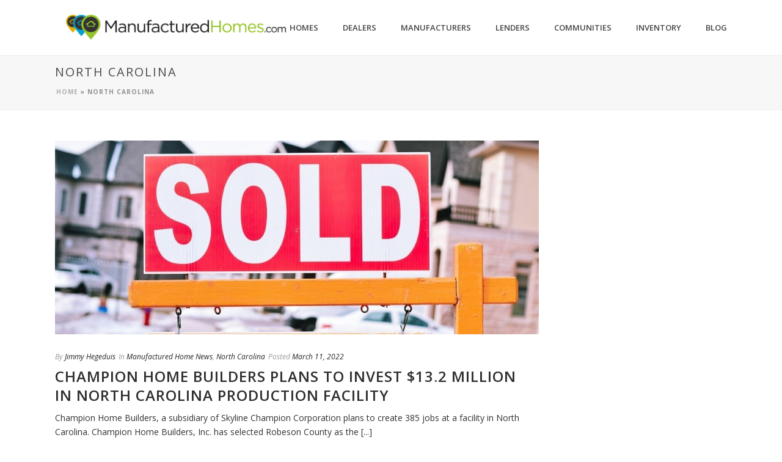

--- FILE ---
content_type: text/html; charset=UTF-8
request_url: https://www.manufacturedhomes.com/blog/category/north-carolina/
body_size: 16838
content:
<!DOCTYPE html>
<html lang="en-US" prefix="og: http://ogp.me/ns# fb: http://ogp.me/ns/fb#" >
<head>
    <title>North Carolina | Manufactured Homes</title>
<script type="text/javascript">var ajaxurl = "https://www.manufacturedhomes.com/blog/wp-admin/admin-ajax.php"</script><style id="critical-path-css" type='text/css'>body,html{width:100%;height:100%;margin:0;padding:0}.page-preloader{top:0;left:0;z-index:999;position:fixed;height:100%;width:100%;text-align:center}.preloader-logo,.preloader-preview-area{top:50%;max-height:calc(50% - 20px);opacity:1}.preloader-preview-area{-webkit-animation-delay:-.2s;animation-delay:-.2s;-webkit-transform:translateY(100%);-ms-transform:translateY(100%);transform:translateY(100%);margin-top:10px;width:100%;text-align:center;position:absolute}.preloader-logo{max-width:90%;-webkit-transform:translateY(-100%);-ms-transform:translateY(-100%);transform:translateY(-100%);margin:-10px auto 0;position:relative}.ball-pulse>div,.ball-scale>div,.line-scale>div{margin:2px;display:inline-block}.ball-pulse>div{width:15px;height:15px;border-radius:100%;-webkit-animation:ball-pulse .75s infinite cubic-bezier(.2,.68,.18,1.08);animation:ball-pulse .75s infinite cubic-bezier(.2,.68,.18,1.08)}.ball-pulse>div:nth-child(1){-webkit-animation-delay:-.36s;animation-delay:-.36s}.ball-pulse>div:nth-child(2){-webkit-animation-delay:-.24s;animation-delay:-.24s}.ball-pulse>div:nth-child(3){-webkit-animation-delay:-.12s;animation-delay:-.12s}@-webkit-keyframes ball-pulse{0%,80%{-webkit-transform:scale(1);transform:scale(1);opacity:1}45%{-webkit-transform:scale(.1);transform:scale(.1);opacity:.7}}@keyframes ball-pulse{0%,80%{-webkit-transform:scale(1);transform:scale(1);opacity:1}45%{-webkit-transform:scale(.1);transform:scale(.1);opacity:.7}}.ball-clip-rotate-pulse{position:relative;-webkit-transform:translateY(-15px);-ms-transform:translateY(-15px);transform:translateY(-15px);display:inline-block}.ball-clip-rotate-pulse>div{-webkit-animation-fill-mode:both;animation-fill-mode:both;position:absolute;top:0;left:0;border-radius:100%}.ball-clip-rotate-pulse>div:first-child{height:36px;width:36px;top:7px;left:-7px;-webkit-animation:ball-clip-rotate-pulse-scale 1s 0s cubic-bezier(.09,.57,.49,.9) infinite;animation:ball-clip-rotate-pulse-scale 1s 0s cubic-bezier(.09,.57,.49,.9) infinite}.ball-clip-rotate-pulse>div:last-child{position:absolute;width:50px;height:50px;left:-16px;top:-2px;background:0 0;border:2px solid;-webkit-animation:ball-clip-rotate-pulse-rotate 1s 0s cubic-bezier(.09,.57,.49,.9) infinite;animation:ball-clip-rotate-pulse-rotate 1s 0s cubic-bezier(.09,.57,.49,.9) infinite;-webkit-animation-duration:1s;animation-duration:1s}@-webkit-keyframes ball-clip-rotate-pulse-rotate{0%{-webkit-transform:rotate(0) scale(1);transform:rotate(0) scale(1)}50%{-webkit-transform:rotate(180deg) scale(.6);transform:rotate(180deg) scale(.6)}100%{-webkit-transform:rotate(360deg) scale(1);transform:rotate(360deg) scale(1)}}@keyframes ball-clip-rotate-pulse-rotate{0%{-webkit-transform:rotate(0) scale(1);transform:rotate(0) scale(1)}50%{-webkit-transform:rotate(180deg) scale(.6);transform:rotate(180deg) scale(.6)}100%{-webkit-transform:rotate(360deg) scale(1);transform:rotate(360deg) scale(1)}}@-webkit-keyframes ball-clip-rotate-pulse-scale{30%{-webkit-transform:scale(.3);transform:scale(.3)}100%{-webkit-transform:scale(1);transform:scale(1)}}@keyframes ball-clip-rotate-pulse-scale{30%{-webkit-transform:scale(.3);transform:scale(.3)}100%{-webkit-transform:scale(1);transform:scale(1)}}@-webkit-keyframes square-spin{25%{-webkit-transform:perspective(100px) rotateX(180deg) rotateY(0);transform:perspective(100px) rotateX(180deg) rotateY(0)}50%{-webkit-transform:perspective(100px) rotateX(180deg) rotateY(180deg);transform:perspective(100px) rotateX(180deg) rotateY(180deg)}75%{-webkit-transform:perspective(100px) rotateX(0) rotateY(180deg);transform:perspective(100px) rotateX(0) rotateY(180deg)}100%{-webkit-transform:perspective(100px) rotateX(0) rotateY(0);transform:perspective(100px) rotateX(0) rotateY(0)}}@keyframes square-spin{25%{-webkit-transform:perspective(100px) rotateX(180deg) rotateY(0);transform:perspective(100px) rotateX(180deg) rotateY(0)}50%{-webkit-transform:perspective(100px) rotateX(180deg) rotateY(180deg);transform:perspective(100px) rotateX(180deg) rotateY(180deg)}75%{-webkit-transform:perspective(100px) rotateX(0) rotateY(180deg);transform:perspective(100px) rotateX(0) rotateY(180deg)}100%{-webkit-transform:perspective(100px) rotateX(0) rotateY(0);transform:perspective(100px) rotateX(0) rotateY(0)}}.square-spin{display:inline-block}.square-spin>div{width:50px;height:50px;-webkit-animation:square-spin 3s 0s cubic-bezier(.09,.57,.49,.9) infinite;animation:square-spin 3s 0s cubic-bezier(.09,.57,.49,.9) infinite}.cube-transition{position:relative;-webkit-transform:translate(-25px,-25px);-ms-transform:translate(-25px,-25px);transform:translate(-25px,-25px);display:inline-block}.cube-transition>div{width:15px;height:15px;position:absolute;top:-5px;left:-5px;-webkit-animation:cube-transition 1.6s 0s infinite ease-in-out;animation:cube-transition 1.6s 0s infinite ease-in-out}.cube-transition>div:last-child{-webkit-animation-delay:-.8s;animation-delay:-.8s}@-webkit-keyframes cube-transition{25%{-webkit-transform:translateX(50px) scale(.5) rotate(-90deg);transform:translateX(50px) scale(.5) rotate(-90deg)}50%{-webkit-transform:translate(50px,50px) rotate(-180deg);transform:translate(50px,50px) rotate(-180deg)}75%{-webkit-transform:translateY(50px) scale(.5) rotate(-270deg);transform:translateY(50px) scale(.5) rotate(-270deg)}100%{-webkit-transform:rotate(-360deg);transform:rotate(-360deg)}}@keyframes cube-transition{25%{-webkit-transform:translateX(50px) scale(.5) rotate(-90deg);transform:translateX(50px) scale(.5) rotate(-90deg)}50%{-webkit-transform:translate(50px,50px) rotate(-180deg);transform:translate(50px,50px) rotate(-180deg)}75%{-webkit-transform:translateY(50px) scale(.5) rotate(-270deg);transform:translateY(50px) scale(.5) rotate(-270deg)}100%{-webkit-transform:rotate(-360deg);transform:rotate(-360deg)}}.ball-scale>div{border-radius:100%;height:60px;width:60px;-webkit-animation:ball-scale 1s 0s ease-in-out infinite;animation:ball-scale 1s 0s ease-in-out infinite}@-webkit-keyframes ball-scale{0%{-webkit-transform:scale(0);transform:scale(0)}100%{-webkit-transform:scale(1);transform:scale(1);opacity:0}}@keyframes ball-scale{0%{-webkit-transform:scale(0);transform:scale(0)}100%{-webkit-transform:scale(1);transform:scale(1);opacity:0}}.line-scale>div{-webkit-animation-fill-mode:both;animation-fill-mode:both;width:5px;height:50px;border-radius:2px}.line-scale>div:nth-child(1){-webkit-animation:line-scale 1s -.5s infinite cubic-bezier(.2,.68,.18,1.08);animation:line-scale 1s -.5s infinite cubic-bezier(.2,.68,.18,1.08)}.line-scale>div:nth-child(2){-webkit-animation:line-scale 1s -.4s infinite cubic-bezier(.2,.68,.18,1.08);animation:line-scale 1s -.4s infinite cubic-bezier(.2,.68,.18,1.08)}.line-scale>div:nth-child(3){-webkit-animation:line-scale 1s -.3s infinite cubic-bezier(.2,.68,.18,1.08);animation:line-scale 1s -.3s infinite cubic-bezier(.2,.68,.18,1.08)}.line-scale>div:nth-child(4){-webkit-animation:line-scale 1s -.2s infinite cubic-bezier(.2,.68,.18,1.08);animation:line-scale 1s -.2s infinite cubic-bezier(.2,.68,.18,1.08)}.line-scale>div:nth-child(5){-webkit-animation:line-scale 1s -.1s infinite cubic-bezier(.2,.68,.18,1.08);animation:line-scale 1s -.1s infinite cubic-bezier(.2,.68,.18,1.08)}@-webkit-keyframes line-scale{0%,100%{-webkit-transform:scaley(1);transform:scaley(1)}50%{-webkit-transform:scaley(.4);transform:scaley(.4)}}@keyframes line-scale{0%,100%{-webkit-transform:scaley(1);transform:scaley(1)}50%{-webkit-transform:scaley(.4);transform:scaley(.4)}}.ball-scale-multiple{position:relative;-webkit-transform:translateY(30px);-ms-transform:translateY(30px);transform:translateY(30px);display:inline-block}.ball-scale-multiple>div{border-radius:100%;position:absolute;left:-30px;top:0;opacity:0;margin:0;width:50px;height:50px;-webkit-animation:ball-scale-multiple 1s 0s linear infinite;animation:ball-scale-multiple 1s 0s linear infinite}.ball-scale-multiple>div:nth-child(2),.ball-scale-multiple>div:nth-child(3){-webkit-animation-delay:-.2s;animation-delay:-.2s}@-webkit-keyframes ball-scale-multiple{0%{-webkit-transform:scale(0);transform:scale(0);opacity:0}5%{opacity:1}100%{-webkit-transform:scale(1);transform:scale(1);opacity:0}}@keyframes ball-scale-multiple{0%{-webkit-transform:scale(0);transform:scale(0);opacity:0}5%{opacity:1}100%{-webkit-transform:scale(1);transform:scale(1);opacity:0}}.ball-pulse-sync{display:inline-block}.ball-pulse-sync>div{width:15px;height:15px;border-radius:100%;margin:2px;-webkit-animation-fill-mode:both;animation-fill-mode:both;display:inline-block}.ball-pulse-sync>div:nth-child(1){-webkit-animation:ball-pulse-sync .6s -.21s infinite ease-in-out;animation:ball-pulse-sync .6s -.21s infinite ease-in-out}.ball-pulse-sync>div:nth-child(2){-webkit-animation:ball-pulse-sync .6s -.14s infinite ease-in-out;animation:ball-pulse-sync .6s -.14s infinite ease-in-out}.ball-pulse-sync>div:nth-child(3){-webkit-animation:ball-pulse-sync .6s -70ms infinite ease-in-out;animation:ball-pulse-sync .6s -70ms infinite ease-in-out}@-webkit-keyframes ball-pulse-sync{33%{-webkit-transform:translateY(10px);transform:translateY(10px)}66%{-webkit-transform:translateY(-10px);transform:translateY(-10px)}100%{-webkit-transform:translateY(0);transform:translateY(0)}}@keyframes ball-pulse-sync{33%{-webkit-transform:translateY(10px);transform:translateY(10px)}66%{-webkit-transform:translateY(-10px);transform:translateY(-10px)}100%{-webkit-transform:translateY(0);transform:translateY(0)}}.transparent-circle{display:inline-block;border-top:.5em solid rgba(255,255,255,.2);border-right:.5em solid rgba(255,255,255,.2);border-bottom:.5em solid rgba(255,255,255,.2);border-left:.5em solid #fff;-webkit-transform:translateZ(0);transform:translateZ(0);-webkit-animation:transparent-circle 1.1s infinite linear;animation:transparent-circle 1.1s infinite linear;width:50px;height:50px;border-radius:50%}.transparent-circle:after{border-radius:50%;width:10em;height:10em}@-webkit-keyframes transparent-circle{0%{-webkit-transform:rotate(0);transform:rotate(0)}100%{-webkit-transform:rotate(360deg);transform:rotate(360deg)}}@keyframes transparent-circle{0%{-webkit-transform:rotate(0);transform:rotate(0)}100%{-webkit-transform:rotate(360deg);transform:rotate(360deg)}}.ball-spin-fade-loader{position:relative;top:-10px;left:-10px;display:inline-block}.ball-spin-fade-loader>div{width:15px;height:15px;border-radius:100%;margin:2px;position:absolute;-webkit-animation:ball-spin-fade-loader 1s infinite linear;animation:ball-spin-fade-loader 1s infinite linear}.ball-spin-fade-loader>div:nth-child(1){top:25px;left:0;animation-delay:-.84s;-webkit-animation-delay:-.84s}.ball-spin-fade-loader>div:nth-child(2){top:17.05px;left:17.05px;animation-delay:-.72s;-webkit-animation-delay:-.72s}.ball-spin-fade-loader>div:nth-child(3){top:0;left:25px;animation-delay:-.6s;-webkit-animation-delay:-.6s}.ball-spin-fade-loader>div:nth-child(4){top:-17.05px;left:17.05px;animation-delay:-.48s;-webkit-animation-delay:-.48s}.ball-spin-fade-loader>div:nth-child(5){top:-25px;left:0;animation-delay:-.36s;-webkit-animation-delay:-.36s}.ball-spin-fade-loader>div:nth-child(6){top:-17.05px;left:-17.05px;animation-delay:-.24s;-webkit-animation-delay:-.24s}.ball-spin-fade-loader>div:nth-child(7){top:0;left:-25px;animation-delay:-.12s;-webkit-animation-delay:-.12s}.ball-spin-fade-loader>div:nth-child(8){top:17.05px;left:-17.05px;animation-delay:0s;-webkit-animation-delay:0s}@-webkit-keyframes ball-spin-fade-loader{50%{opacity:.3;-webkit-transform:scale(.4);transform:scale(.4)}100%{opacity:1;-webkit-transform:scale(1);transform:scale(1)}}@keyframes ball-spin-fade-loader{50%{opacity:.3;-webkit-transform:scale(.4);transform:scale(.4)}100%{opacity:1;-webkit-transform:scale(1);transform:scale(1)}}</style>
<meta charset="UTF-8" />
<meta name="viewport" content="width=device-width, initial-scale=1.0, minimum-scale=1.0, maximum-scale=1.0, user-scalable=0" />
<meta http-equiv="X-UA-Compatible" content="IE=edge,chrome=1" />
<meta http-equiv="Content-Type" content="text/html; charset=utf-8"/>
<meta name="format-detection" content="telephone=no">

<!-- This site is optimized with the Yoast SEO plugin v4.1 - https://yoast.com/wordpress/plugins/seo/ -->
<link rel="canonical" href="https://www.manufacturedhomes.com/blog/category/north-carolina/" />
<meta property="og:locale" content="en_US" />
<meta property="og:type" content="object" />
<meta property="og:title" content="North Carolina | Manufactured Homes" />
<meta property="og:url" content="https://www.manufacturedhomes.com/blog/category/north-carolina/" />
<meta property="og:site_name" content="Manufactured Homes" />
<meta property="fb:admins" content="556046847 Find another →" />
<!-- / Yoast SEO plugin. -->

<link rel='dns-prefetch' href='//fonts.googleapis.com' />
<link rel='dns-prefetch' href='//s.w.org' />
<link rel="alternate" type="application/rss+xml" title="Manufactured Homes &raquo; Feed" href="https://www.manufacturedhomes.com/blog/feed/" />
<link rel="alternate" type="application/rss+xml" title="Manufactured Homes &raquo; Comments Feed" href="https://www.manufacturedhomes.com/blog/comments/feed/" />

<link rel="shortcut icon" href="https://www.manufacturedhomes.com/blog/wp-content/themes/jupiter/assets/images/favicon.png"  />
<link rel="alternate" type="application/rss+xml" title="Manufactured Homes &raquo; North Carolina Category Feed" href="https://www.manufacturedhomes.com/blog/category/north-carolina/feed/" />
<script type="text/javascript">
window.abb = {};
php = {};
window.PHP = {};
PHP.ajax = "https://www.manufacturedhomes.com/blog/wp-admin/admin-ajax.php";PHP.wp_p_id = "";var mk_header_parallax, mk_banner_parallax, mk_page_parallax, mk_footer_parallax, mk_body_parallax;
var mk_images_dir = "https://www.manufacturedhomes.com/blog/wp-content/themes/jupiter/assets/images",
mk_theme_js_path = "https://www.manufacturedhomes.com/blog/wp-content/themes/jupiter/assets/js",
mk_theme_dir = "https://www.manufacturedhomes.com/blog/wp-content/themes/jupiter",
mk_captcha_placeholder = "Enter Captcha",
mk_captcha_invalid_txt = "Invalid. Try again.",
mk_captcha_correct_txt = "Captcha correct.",
mk_responsive_nav_width = 1140,
mk_vertical_header_back = "Back",
mk_vertical_header_anim = "1",
mk_check_rtl = true,
mk_grid_width = 1140,
mk_ajax_search_option = "disable",
mk_preloader_bg_color = "#ffffff",
mk_accent_color = "#96c42b",
mk_go_to_top =  "false",
mk_smooth_scroll =  "true",
mk_preloader_bar_color = "#96c42b",
mk_preloader_logo = "";
</script>
		<script type="text/javascript">
			window._wpemojiSettings = {"baseUrl":"https:\/\/s.w.org\/images\/core\/emoji\/2.2.1\/72x72\/","ext":".png","svgUrl":"https:\/\/s.w.org\/images\/core\/emoji\/2.2.1\/svg\/","svgExt":".svg","source":{"concatemoji":"https:\/\/www.manufacturedhomes.com\/blog\/wp-includes\/js\/wp-emoji-release.min.js?ver=4.7.31"}};
			!function(t,a,e){var r,n,i,o=a.createElement("canvas"),l=o.getContext&&o.getContext("2d");function c(t){var e=a.createElement("script");e.src=t,e.defer=e.type="text/javascript",a.getElementsByTagName("head")[0].appendChild(e)}for(i=Array("flag","emoji4"),e.supports={everything:!0,everythingExceptFlag:!0},n=0;n<i.length;n++)e.supports[i[n]]=function(t){var e,a=String.fromCharCode;if(!l||!l.fillText)return!1;switch(l.clearRect(0,0,o.width,o.height),l.textBaseline="top",l.font="600 32px Arial",t){case"flag":return(l.fillText(a(55356,56826,55356,56819),0,0),o.toDataURL().length<3e3)?!1:(l.clearRect(0,0,o.width,o.height),l.fillText(a(55356,57331,65039,8205,55356,57096),0,0),e=o.toDataURL(),l.clearRect(0,0,o.width,o.height),l.fillText(a(55356,57331,55356,57096),0,0),e!==o.toDataURL());case"emoji4":return l.fillText(a(55357,56425,55356,57341,8205,55357,56507),0,0),e=o.toDataURL(),l.clearRect(0,0,o.width,o.height),l.fillText(a(55357,56425,55356,57341,55357,56507),0,0),e!==o.toDataURL()}return!1}(i[n]),e.supports.everything=e.supports.everything&&e.supports[i[n]],"flag"!==i[n]&&(e.supports.everythingExceptFlag=e.supports.everythingExceptFlag&&e.supports[i[n]]);e.supports.everythingExceptFlag=e.supports.everythingExceptFlag&&!e.supports.flag,e.DOMReady=!1,e.readyCallback=function(){e.DOMReady=!0},e.supports.everything||(r=function(){e.readyCallback()},a.addEventListener?(a.addEventListener("DOMContentLoaded",r,!1),t.addEventListener("load",r,!1)):(t.attachEvent("onload",r),a.attachEvent("onreadystatechange",function(){"complete"===a.readyState&&e.readyCallback()})),(r=e.source||{}).concatemoji?c(r.concatemoji):r.wpemoji&&r.twemoji&&(c(r.twemoji),c(r.wpemoji)))}(window,document,window._wpemojiSettings);
		</script>
		<style type="text/css">
img.wp-smiley,
img.emoji {
	display: inline !important;
	border: none !important;
	box-shadow: none !important;
	height: 1em !important;
	width: 1em !important;
	margin: 0 .07em !important;
	vertical-align: -0.1em !important;
	background: none !important;
	padding: 0 !important;
}
</style>
<link rel='stylesheet' id='farbtastic-css'  href='https://www.manufacturedhomes.com/blog/wp-admin/css/farbtastic.min.css?ver=1.3u1' type='text/css' media='all' />
<link rel='stylesheet' id='contact-form-7-css'  href='https://www.manufacturedhomes.com/blog/wp-content/plugins/contact-form-7/includes/css/styles.css?ver=4.6.1' type='text/css' media='all' />
<link rel='stylesheet' id='post-tiles-css'  href='https://www.manufacturedhomes.com/blog/wp-content/plugins/post-tiles/post-tiles.css?ver=1705558835' type='text/css' media='all' />
<link rel='stylesheet' id='js-media-query-css'  href='https://www.manufacturedhomes.com/blog/wp-content/themes/jupiter/assets/stylesheet/min/media.css?ver=1.0' type='text/css' media='all' />
<link rel='stylesheet' id='theme-styles-css'  href='https://www.manufacturedhomes.com/blog/wp-content/themes/jupiter/assets/stylesheet/min/core-styles.css?ver=1.0' type='text/css' media='all' />
<link rel='stylesheet' id='google-font-api-special-1-css'  href='https://fonts.googleapis.com/css?family=Open+Sans%3A100italic%2C200italic%2C300italic%2C400italic%2C500italic%2C600italic%2C700italic%2C800italic%2C900italic%2C100%2C200%2C300%2C400%2C500%2C600%2C700%2C800%2C900&#038;ver=4.7.31' type='text/css' media='all' />
<link rel='stylesheet' id='theme-dynamic-styles-css'  href='https://www.manufacturedhomes.com/blog/wp-content/themes/jupiter/custom.css?ver=4.7.31' type='text/css' media='all' />
<style id='theme-dynamic-styles-inline-css' type='text/css'>
body { background-color:#fff; } .mk-header { background-color:#f7f7f7;background-size:cover;-webkit-background-size:cover;-moz-background-size:cover; } .mk-header-bg { background-color:#fff; } .mk-classic-nav-bg { background-color:#fff; } #theme-page { background-color:#fff; } #mk-footer { background-color:#3d4045; } #mk-boxed-layout { -webkit-box-shadow:0 0 0px rgba(0, 0, 0, 0); -moz-box-shadow:0 0 0px rgba(0, 0, 0, 0); box-shadow:0 0 0px rgba(0, 0, 0, 0); } .mk-news-tab .mk-tabs-tabs .is-active a, .mk-fancy-title.pattern-style span, .mk-fancy-title.pattern-style.color-gradient span:after, .page-bg-color { background-color:#fff; } .page-title { font-size:20px; color:#4d4d4d; text-transform:uppercase; font-weight:400; letter-spacing:2px; } .page-subtitle { font-size:14px; line-height:100%; color:#a3a3a3; font-size:14px; text-transform:none; } .mk-header { border-bottom:1px solid #ededed; } .header-style-1 .mk-header-padding-wrapper, .header-style-2 .mk-header-padding-wrapper, .header-style-3 .mk-header-padding-wrapper { padding-top:91px; } @font-face { font-family:'star'; src:url('https://www.manufacturedhomes.com/blog/wp-content/themes/jupiter/assets/stylesheet/fonts/star/font.eot'); src:url('https://www.manufacturedhomes.com/blog/wp-content/themes/jupiter/assets/stylesheet/fonts/star/font.eot?#iefix') format('embedded-opentype'), url('https://www.manufacturedhomes.com/blog/wp-content/themes/jupiter/assets/stylesheet/fonts/star/font.woff') format('woff'), url('https://www.manufacturedhomes.com/blog/wp-content/themes/jupiter/assets/stylesheet/fonts/star/font.ttf') format('truetype'), url('https://www.manufacturedhomes.com/blog/wp-content/themes/jupiter/assets/stylesheet/fonts/star/font.svg#star') format('svg'); font-weight:normal; font-style:normal; } @font-face { font-family:'WooCommerce'; src:url('https://www.manufacturedhomes.com/blog/wp-content/themes/jupiter/assets/stylesheet/fonts/woocommerce/font.eot'); src:url('https://www.manufacturedhomes.com/blog/wp-content/themes/jupiter/assets/stylesheet/fonts/woocommerce/font.eot?#iefix') format('embedded-opentype'), url('https://www.manufacturedhomes.com/blog/wp-content/themes/jupiter/assets/stylesheet/fonts/woocommerce/font.woff') format('woff'), url('https://www.manufacturedhomes.com/blog/wp-content/themes/jupiter/assets/stylesheet/fonts/woocommerce/font.ttf') format('truetype'), url('https://www.manufacturedhomes.com/blog/wp-content/themes/jupiter/assets/stylesheet/fonts/woocommerce/font.svg#WooCommerce') format('svg'); font-weight:normal; font-style:normal; }#mk-breadcrumbs .mk-breadcrumbs-inner{ float:left; margin:0px 0px 0px 10px; padding:0px 12px 8px; } .mk-blog-modern-item .featured-image:hover img{ transform:scale(1.05) !important; -webkit-transform:scale(1.05) !important; } .mk-blog-modern-item .featured-image img{ transition:all .3s ease-in-out; -webkit-transition:all .3 ease-in-out; } .post-type-badge { display:none; } .main-blog .image-hover-overlay { display:none; } .blog-modern-social-section{ display:none; } .mk-blog-modern-item .mk-blog-meta{ margin:0px 20px 20px 0px !important; } .page-title{ margin:0px 20px 15px; } .blog-similar-posts{ border-bottom:none !important; padding-bottom:none !important; border-top:2px solid #dddddd; padding-top:20px; } .mk-footer-copyright{ float:none; display:block; text-align:center; } .sidebar-state-list-column-left, .sidebar-state-list-column-right{ width:45%; display:inline-block; vertical-align:top; } .sidebar-state-list-column-right{ margin-left:20px; } .widget_text li a{ margin:0px; } .sidebar-search-field{ width:100%; } .sidebar-search-field .sidebar-search-input{ padding:10px; width:220px; -webkit-appearance:none; border:2px solid #96c42b !important; background:none !important; color:#2e2e2e !important; font-size:12px !important; } .sidebar-search-button{ -webkit-appearance:none !important; float:right; background:url('https://manufacturedhomes.com/blog/wp-content/uploads/2016/11/sidebar-search-loupe.png'); background-color:#96c42b; border-left:1px solid #e3e3e3 !important; border-style:none; height:40px; width:40px; outline:none; } .category-thumbnails span{ margin-bottom:0px !important; margin:15px !important; text-transform:uppercase; font-size:14px !important; } .hp-button a{ text-shadow:none !important; box-shadow:none !important; } .hp-button span{ letter-spacing:0px !important; } .hp-icon-box .icon-box-boxed { background-color:#ffffff !important; border:1px solid #e5e5e5 !important; } .buyer-tools-icon img{ transition:all 0.2s ease !important; transform:scale(0.8); } .buyer-tools-icon img:hover{ transform:scale(1); } .fp-card-image{ margin:-20px -20px 0px -20px; border-bottom:1px solid #e5e5e5; } .fp-card-container .content-box-heading{ display:none !important; } .fp-card-image img{ height:225px; } .fp-card-container{ border:1px solid #e5e5e5 !important; } .fp-card-thumbnails{ position:absolute; top:170px; float:left; } .fp-thumb, .tour-thumb{ width:120px; height:80px; border-radius:3px; border:2px solid #96c42b; overflow:hidden; display:inline-block; margin-right:5px; } .searchbar-title{ margin-bottom:0px !important; } .main-search{ margin-bottom:0px !important; } .searchbar-left { padding-top:8px; } .search-field{ width:100%; border:2px solid #ffffff; height:45px; overflow:hidden; } .search-field-input{ -webkit-appearance:none; border:none !important; background:none !important; color:#ffffff !important; width:80%; height:100%; font-size:14px; } .search-field-button{ -webkit-appearance:none !important; float:right; background-color:rgba(255,255,255,0.2); border-left:2px solid #ffffff !important; border-style:none; height:42px; width:42px; outline:none; } ::-webkit-input-placeholder{ color:#ffffff; } ::-moz-placeholder { color:#ffffff; } :-moz-placeholder{ color:#ffffff; } :-ms-input-placeholder { color:#ffffff; } .sidebar-search-field input::-webkit-input-placeholder { color:#bebebe; } .sidebar-search-field input::-input-placeholder { color:#bebebe; } .sidebar-search-field input::-moz-input-placeholder { color:#bebebe; } .sidebar-search-field input::-ms-input-placeholder { color:#bebebe; } .built-by-label{ margin-top:-15px; } #mk-footer li a { font-size:12px !important; }
</style>
<link rel='stylesheet' id='js_composer_front-css'  href='https://www.manufacturedhomes.com/blog/wp-content/plugins/js_composer_theme/assets/css/js_composer.min.css?ver=4.12.2' type='text/css' media='all' />
<link rel='stylesheet' id='global-assets-css-css'  href='https://www.manufacturedhomes.com/blog/wp-content/uploads/mk_assets/components-production.min.css?ver=1768673353' type='text/css' media='all' />
<link rel='stylesheet' id='theme-options-css'  href='https://www.manufacturedhomes.com/blog/wp-content/uploads/mk_assets/theme-options-production.css?ver=1768673353' type='text/css' media='all' />
<link rel='stylesheet' id='mk-style-css'  href='https://www.manufacturedhomes.com/blog/wp-content/themes/jupiter-child/style.css?ver=4.7.31' type='text/css' media='all' />
<link rel='stylesheet' id='__EPYT__style-css'  href='https://www.manufacturedhomes.com/blog/wp-content/plugins/youtube-embed-plus/styles/ytprefs.min.css?ver=4.7.31' type='text/css' media='all' />
<style id='__EPYT__style-inline-css' type='text/css'>

                .epyt-gallery-thumb {
                        width: 33.333%;
                }
                
</style>
<script type='text/javascript' src='https://www.manufacturedhomes.com/blog/wp-includes/js/jquery/jquery.js?ver=1.12.4'></script>
<script type='text/javascript' src='https://www.manufacturedhomes.com/blog/wp-includes/js/jquery/jquery-migrate.min.js?ver=1.4.1'></script>
<script type='text/javascript'>
/* <![CDATA[ */
var _EPYT_ = {"ajaxurl":"https:\/\/www.manufacturedhomes.com\/blog\/wp-admin\/admin-ajax.php","security":"2df2e309a5","gallery_scrolloffset":"100","eppathtoscripts":"https:\/\/www.manufacturedhomes.com\/blog\/wp-content\/plugins\/youtube-embed-plus\/scripts\/","epresponsiveselector":"[\"iframe.__youtube_prefs__\"]","epdovol":"1","version":"11.8.2","evselector":"iframe.__youtube_prefs__[src], iframe[src*=\"youtube.com\/embed\/\"], iframe[src*=\"youtube-nocookie.com\/embed\/\"]","ajax_compat":"","stopMobileBuffer":"1"};
/* ]]> */
</script>
<script type='text/javascript' src='https://www.manufacturedhomes.com/blog/wp-content/plugins/youtube-embed-plus/scripts/ytprefs.min.js?ver=4.7.31'></script>
<link rel='https://api.w.org/' href='https://www.manufacturedhomes.com/blog/wp-json/' />
<link rel="EditURI" type="application/rsd+xml" title="RSD" href="https://www.manufacturedhomes.com/blog/xmlrpc.php?rsd" />
<link rel="wlwmanifest" type="application/wlwmanifest+xml" href="https://www.manufacturedhomes.com/blog/wp-includes/wlwmanifest.xml" /> 
<meta name="generator" content="WordPress 4.7.31" />
<meta name="generator" content="Powered by Visual Composer - drag and drop page builder for WordPress."/>
<!--[if lte IE 9]><link rel="stylesheet" type="text/css" href="https://www.manufacturedhomes.com/blog/wp-content/plugins/js_composer_theme/assets/css/vc_lte_ie9.min.css" media="screen"><![endif]--><!--[if IE  8]><link rel="stylesheet" type="text/css" href="https://www.manufacturedhomes.com/blog/wp-content/plugins/js_composer_theme/assets/css/vc-ie8.min.css" media="screen"><![endif]--><link rel="icon" href="https://s3-us-west-1.amazonaws.com/com.mh.blog/blog/wp-content/uploads/2016/11/cropped-MH_Favicon-32x32.png" sizes="32x32" />
<link rel="icon" href="https://s3-us-west-1.amazonaws.com/com.mh.blog/blog/wp-content/uploads/2016/11/cropped-MH_Favicon-192x192.png" sizes="192x192" />
<link rel="apple-touch-icon-precomposed" href="https://s3-us-west-1.amazonaws.com/com.mh.blog/blog/wp-content/uploads/2016/11/cropped-MH_Favicon-180x180.png" />
<meta name="msapplication-TileImage" content="https://s3-us-west-1.amazonaws.com/com.mh.blog/blog/wp-content/uploads/2016/11/cropped-MH_Favicon-270x270.png" />
<meta name="generator" content="Jupiter Child Theme 1.0" />
<noscript><style type="text/css"> .wpb_animate_when_almost_visible { opacity: 1; }</style></noscript></head>

<body class="archive category category-north-carolina category-1680 loading wpb-js-composer js-comp-ver-4.12.2 vc_responsive" itemscope="itemscope" itemtype="https://schema.org/WebPage"  data-adminbar="">

	
	<!-- Target for scroll anchors to achieve native browser bahaviour + possible enhancements like smooth scrolling -->
	<div id="top-of-page"></div>

		<div id="mk-boxed-layout">

			<div id="mk-theme-container" >

				 
    <header data-height='90'
                data-sticky-height='55'
                data-responsive-height='90'
                data-transparent-skin=''
                data-header-style='1'
                data-sticky-style='fixed'
                data-sticky-offset='header' id="mk-header-1" class="mk-header header-style-1 header-align-left  toolbar-false menu-hover-5 sticky-style-fixed mk-background-stretch boxed-header mobile-align-right " role="banner" itemscope="itemscope" itemtype="https://schema.org/WPHeader" >
                    <div class="mk-header-holder">
                                <div class="mk-header-inner add-header-height">

                    <div class="mk-header-bg "></div>

                    
                                                <div class="mk-grid header-grid">
                    
                            <div class="mk-header-nav-container one-row-style menu-hover-style-5" role="navigation" itemscope="itemscope" itemtype="https://schema.org/SiteNavigationElement" >
                                <nav class="mk-main-navigation js-main-nav"><ul id="menu-main" class="main-navigation-ul"><li id="menu-item-7184" class="menu-item menu-item-type-custom menu-item-object-custom has-mega-menu"><a class="menu-item-link js-smooth-scroll"  href="https://www.manufacturedhomes.com/floor-plans">Homes</a></li>
<li id="menu-item-7185" class="menu-item menu-item-type-custom menu-item-object-custom has-mega-menu"><a class="menu-item-link js-smooth-scroll"  href="https://manufacturedhomes.com/dealers">Dealers</a></li>
<li id="menu-item-7186" class="menu-item menu-item-type-custom menu-item-object-custom has-mega-menu"><a class="menu-item-link js-smooth-scroll"  href="https://manufacturedhomes.com/manufacturers">Manufacturers</a></li>
<li id="menu-item-7188" class="menu-item menu-item-type-custom menu-item-object-custom has-mega-menu"><a class="menu-item-link js-smooth-scroll"  href="https://manufacturedhomes.com/lenders">Lenders</a></li>
<li id="menu-item-10250" class="menu-item menu-item-type-custom menu-item-object-custom has-mega-menu"><a class="menu-item-link js-smooth-scroll"  href="https://www.manufacturedhomes.com/communities">Communities</a></li>
<li id="menu-item-10251" class="menu-item menu-item-type-custom menu-item-object-custom has-mega-menu"><a class="menu-item-link js-smooth-scroll"  href="https://www.manufacturedhomes.com/manufactured-and-mobile-homes-for-sale">Inventory</a></li>
<li id="menu-item-7189" class="menu-item menu-item-type-custom menu-item-object-custom no-mega-menu"><a class="menu-item-link js-smooth-scroll"  href="https://manufacturedhomes.com/blog">Blog</a></li>
</ul></nav>                            </div>
                            
<div class="mk-nav-responsive-link">
    <div class="mk-css-icon-menu">
        <div class="mk-css-icon-menu-line-1"></div>
        <div class="mk-css-icon-menu-line-2"></div>
        <div class="mk-css-icon-menu-line-3"></div>
    </div>
</div>        <div class=" header-logo fit-logo-img add-header-height  logo-has-sticky">

	    <a href="https://www.manufacturedhomes.com/blog" title="Manufactured Homes">
	    
			             <img class="mk-desktop-logo dark-logo" title="The best manufactured housing information source." alt="The best manufactured housing information source." src="https://s3-us-west-1.amazonaws.com/com.mh.blog/blog/wp-content/uploads/2016/11/MH_Logo.png" />
			    
			    			    
			    			    
			    			             <img class="mk-sticky-logo" title="The best manufactured housing information source." alt="The best manufactured housing information source." src="https://s3-us-west-1.amazonaws.com/com.mh.blog/blog/wp-content/uploads/2016/11/MH_Logo_Sticky.png" />
			    	    </a>
    </div>

                                            </div>
                    
                    <div class="mk-header-right">
                                            </div>

                </div>
                
<div class="mk-responsive-wrap">

	<nav class="menu-main-container"><ul id="menu-main-1" class="mk-responsive-nav"><li id="menu-item-7184" class="menu-item menu-item-type-custom menu-item-object-custom"><a class="menu-item-link js-smooth-scroll"  href="https://www.manufacturedhomes.com/floor-plans">Homes</a></li>
<li id="menu-item-7185" class="menu-item menu-item-type-custom menu-item-object-custom"><a class="menu-item-link js-smooth-scroll"  href="https://manufacturedhomes.com/dealers">Dealers</a></li>
<li id="menu-item-7186" class="menu-item menu-item-type-custom menu-item-object-custom"><a class="menu-item-link js-smooth-scroll"  href="https://manufacturedhomes.com/manufacturers">Manufacturers</a></li>
<li id="menu-item-7188" class="menu-item menu-item-type-custom menu-item-object-custom"><a class="menu-item-link js-smooth-scroll"  href="https://manufacturedhomes.com/lenders">Lenders</a></li>
<li id="menu-item-10250" class="menu-item menu-item-type-custom menu-item-object-custom"><a class="menu-item-link js-smooth-scroll"  href="https://www.manufacturedhomes.com/communities">Communities</a></li>
<li id="menu-item-10251" class="menu-item menu-item-type-custom menu-item-object-custom"><a class="menu-item-link js-smooth-scroll"  href="https://www.manufacturedhomes.com/manufactured-and-mobile-homes-for-sale">Inventory</a></li>
<li id="menu-item-7189" class="menu-item menu-item-type-custom menu-item-object-custom"><a class="menu-item-link js-smooth-scroll"  href="https://manufacturedhomes.com/blog">Blog</a></li>
</ul></nav>
		

</div>
        
            </div>
        
        <div class="mk-header-padding-wrapper"></div>
        <section id="mk-page-introduce" class="intro-left"><div class="mk-grid"><h1 class="page-title ">North Carolina</h1><div id="mk-breadcrumbs"><div class="mk-breadcrumbs-inner light-skin"><span xmlns:v="http://rdf.data-vocabulary.org/#"><span typeof="v:Breadcrumb"><a href="https://www.manufacturedhomes.com/blog/" rel="v:url" property="v:title">Home</a> » <span class="breadcrumb_last">North Carolina</span></span></span></div></div><div class="clearboth"></div></div></section>        
    </header>
        
        <div id="theme-page" class="master-holder clearfix" role="main" itemprop="mainContentOfPage" >
            <div class="mk-main-wrapper-holder">
                <div  class="theme-page-wrapper mk-main-wrapper mk-grid right-layout  ">
                      <div class="theme-content " itemprop="mainContentOfPage">
                            
						

<section id="loop-2" data-query="[base64]" data-loop-atts="[base64]" data-pagination-style="1" data-max-pages="1" data-loop-iterator="10" class="js-loop js-el clearfix mk-blog-container mk-modern-wrapper   mag-one-column" itemscope="itemscope" itemtype="https://schema.org/Blog" >
    
 <article id="15011" class="mk-blog-modern-item mk-isotop-item image-post-type">

<div class="featured-image"><a class="full-cover-link " title="Champion Home Builders Plans to Invest $13.2 Million in North Carolina Production Facility" href="https://www.manufacturedhomes.com/blog/champion-home-builders-plans-to-invest/">&nbsp</a><img alt="Champion Home Builders Plans to Invest $13.2 Million in North Carolina Production Facility" title="Champion Home Builders Plans to Invest $13.2 Million in North Carolina Production Facility" src="https://www.manufacturedhomes.com/blog/wp-content/uploads/bfi_thumb/dummy-transparent-qih9mt3zzv3l4wh23g6vl7pnnclcobvwig7xz05b58.png" data-mk-image-src-set='{"default":"https:\/\/s3-us-west-1.amazonaws.com\/com.mh.blog\/blog\/wp-content\/uploads\/2022\/03\/Champion-Home-Builders-Plans-to-Invest.jpg","2x":"https:\/\/s3-us-west-1.amazonaws.com\/com.mh.blog\/blog\/wp-content\/uploads\/2022\/03\/Champion-Home-Builders-Plans-to-Invest.jpg","mobile":"https:\/\/s3-us-west-1.amazonaws.com\/com.mh.blog\/blog\/wp-content\/uploads\/2022\/03\/Champion-Home-Builders-Plans-to-Invest.jpg"}' width="792" height="350" itemprop="image" /><div class="image-hover-overlay"></div><div class="post-type-badge" href="https://www.manufacturedhomes.com/blog/champion-home-builders-plans-to-invest/"><svg  class="mk-svg-icon" data-name="mk-li-image" data-cacheid="icon-697070b98bd73" xmlns="http://www.w3.org/2000/svg" viewBox="0 0 512 512"><path d="M460.038 4.877h-408.076c-25.995 0-47.086 21.083-47.086 47.086v408.075c0 26.002 21.09 47.086 47.086 47.086h408.075c26.01 0 47.086-21.083 47.086-47.086v-408.076c0-26.003-21.075-47.085-47.085-47.085zm-408.076 31.39h408.075c8.66 0 15.695 7.042 15.695 15.695v321.744h-52.696l-55.606-116.112c-2.33-4.874-7.005-8.208-12.385-8.821-5.318-.583-10.667 1.594-14.039 5.817l-35.866 44.993-84.883-138.192c-2.989-4.858-8.476-7.664-14.117-7.457-5.717.268-10.836 3.633-13.35 8.775l-103.384 210.997h-53.139v-321.744c0-8.652 7.05-15.695 15.695-15.695zm72.437 337.378l84.04-171.528 81.665 132.956c2.667 4.361 7.311 7.135 12.415 7.45 5.196.314 10.039-1.894 13.227-5.879l34.196-42.901 38.272 79.902h-263.815zm335.639 102.088h-408.076c-8.645 0-15.695-7.043-15.695-15.695v-54.941h439.466v54.941c0 8.652-7.036 15.695-15.695 15.695zm-94.141-266.819c34.67 0 62.781-28.111 62.781-62.781 0-34.671-28.111-62.781-62.781-62.781-34.671 0-62.781 28.11-62.781 62.781s28.11 62.781 62.781 62.781zm0-94.171c17.304 0 31.39 14.078 31.39 31.39s-14.086 31.39-31.39 31.39c-17.32 0-31.39-14.079-31.39-31.39 0-17.312 14.07-31.39 31.39-31.39z"/></svg></div></div>        <div class="blog-modern-social-section">
            <div class="mk-love-holder"><a href="#" class="mk-love-this " id="mk-love-15011"><svg  class="mk-svg-icon" data-name="mk-icon-heart" data-cacheid="icon-697070b98d0ef" xmlns="http://www.w3.org/2000/svg" viewBox="0 0 1792 1792"><path d="M896 1664q-26 0-44-18l-624-602q-10-8-27.5-26t-55.5-65.5-68-97.5-53.5-121-23.5-138q0-220 127-344t351-124q62 0 126.5 21.5t120 58 95.5 68.5 76 68q36-36 76-68t95.5-68.5 120-58 126.5-21.5q224 0 351 124t127 344q0 221-229 450l-623 600q-18 18-44 18z"/></svg></i> <span class="mk-love-count">0</span></a></div>




        </div>
    
    <div class="mk-blog-meta">
        <div class="mk-blog-meta-wrapper"><div class="mk-blog-author blog-meta-item"><span>By</span> <a href="https://www.manufacturedhomes.com/blog/author/jhegeduis/" title="Posts by Jimmy Hegeduis" rel="author">Jimmy Hegeduis</a></div><div class="mk-categories blog-meta-item"><span> In</span> <a href="https://www.manufacturedhomes.com/blog/category/manufactured-homes-news/" rel="category tag">Manufactured Home News</a>, <a href="https://www.manufacturedhomes.com/blog/category/north-carolina/" rel="category tag">North Carolina</a></div><span>Posted</span> <time datetime="2022-03-11"><a href="https://www.manufacturedhomes.com/blog/2022/03/">March 11, 2022</a></time></div><h3 class="the-title"><a href="https://www.manufacturedhomes.com/blog/champion-home-builders-plans-to-invest/">Champion Home Builders Plans to Invest $13.2 Million in North Carolina Production Facility</a></h3><div class="the-excerpt"><p>Champion Home Builders, a subsidiary of Skyline Champion Corporation plans to create 385 jobs at a facility in North Carolina. Champion Home Builders, Inc. has selected Robeson County as the [...]</p></div>        
        
<div id="mk-button-3" class="mk-button-container _ relative    inline none  ">
	<a  href="https://www.manufacturedhomes.com/blog/champion-home-builders-plans-to-invest/"  target="_self" class="mk-button js-smooth-scroll mk-button--dimension-flat mk-button--size-medium mk-button--corner-rounded text-color-light _ relative text-center font-weight-700 no-backface  letter-spacing-1 inline">
				 
		<span class="mk-button--text">READ MORE</span>
			</a>
</div>        <!-- <a class="mk-button mk-button--dimension-flat mk-button--size-medium mk-button--corner-rounded accent-bg-color" href="https://www.manufacturedhomes.com/blog/champion-home-builders-plans-to-invest/">READ MORE</a> -->

        <div class="clearboth"></div>
    </div>

    <div class="clearboth"></div>
</article>

 <article id="14500" class="mk-blog-modern-item mk-isotop-item image-post-type">

<div class="featured-image"><a class="full-cover-link " title="Marty Wright Home Sales Best Customer Service and Largest Selection of Top Quality Manufactured Homes in the Carolinas" href="https://www.manufacturedhomes.com/blog/marty-wright-home-sales/">&nbsp</a><img alt="Marty Wright Home Sales Best Customer Service and Largest Selection of Top Quality Manufactured Homes in the Carolinas" title="Marty Wright Home Sales Best Customer Service and Largest Selection of Top Quality Manufactured Homes in the Carolinas" src="https://www.manufacturedhomes.com/blog/wp-content/uploads/bfi_thumb/dummy-transparent-qih9mt3zzv3l4wh23g6vl7pnnclcobvwig7xz05b58.png" data-mk-image-src-set='{"default":"https:\/\/s3-us-west-1.amazonaws.com\/com.mh.blog\/blog\/wp-content\/uploads\/2021\/06\/Marty-wright-1.jpg","2x":"https:\/\/s3-us-west-1.amazonaws.com\/com.mh.blog\/blog\/wp-content\/uploads\/2021\/06\/Marty-wright-1.jpg","mobile":"https:\/\/s3-us-west-1.amazonaws.com\/com.mh.blog\/blog\/wp-content\/uploads\/2021\/06\/Marty-wright-1.jpg"}' width="792" height="350" itemprop="image" /><div class="image-hover-overlay"></div><div class="post-type-badge" href="https://www.manufacturedhomes.com/blog/marty-wright-home-sales/"><svg  class="mk-svg-icon" data-name="mk-li-image" data-cacheid="icon-697070b98e697" xmlns="http://www.w3.org/2000/svg" viewBox="0 0 512 512"><path d="M460.038 4.877h-408.076c-25.995 0-47.086 21.083-47.086 47.086v408.075c0 26.002 21.09 47.086 47.086 47.086h408.075c26.01 0 47.086-21.083 47.086-47.086v-408.076c0-26.003-21.075-47.085-47.085-47.085zm-408.076 31.39h408.075c8.66 0 15.695 7.042 15.695 15.695v321.744h-52.696l-55.606-116.112c-2.33-4.874-7.005-8.208-12.385-8.821-5.318-.583-10.667 1.594-14.039 5.817l-35.866 44.993-84.883-138.192c-2.989-4.858-8.476-7.664-14.117-7.457-5.717.268-10.836 3.633-13.35 8.775l-103.384 210.997h-53.139v-321.744c0-8.652 7.05-15.695 15.695-15.695zm72.437 337.378l84.04-171.528 81.665 132.956c2.667 4.361 7.311 7.135 12.415 7.45 5.196.314 10.039-1.894 13.227-5.879l34.196-42.901 38.272 79.902h-263.815zm335.639 102.088h-408.076c-8.645 0-15.695-7.043-15.695-15.695v-54.941h439.466v54.941c0 8.652-7.036 15.695-15.695 15.695zm-94.141-266.819c34.67 0 62.781-28.111 62.781-62.781 0-34.671-28.111-62.781-62.781-62.781-34.671 0-62.781 28.11-62.781 62.781s28.11 62.781 62.781 62.781zm0-94.171c17.304 0 31.39 14.078 31.39 31.39s-14.086 31.39-31.39 31.39c-17.32 0-31.39-14.079-31.39-31.39 0-17.312 14.07-31.39 31.39-31.39z"/></svg></div></div>        <div class="blog-modern-social-section">
            <div class="mk-love-holder"><a href="#" class="mk-love-this " id="mk-love-14500"><svg  class="mk-svg-icon" data-name="mk-icon-heart" data-cacheid="icon-697070b98ec56" xmlns="http://www.w3.org/2000/svg" viewBox="0 0 1792 1792"><path d="M896 1664q-26 0-44-18l-624-602q-10-8-27.5-26t-55.5-65.5-68-97.5-53.5-121-23.5-138q0-220 127-344t351-124q62 0 126.5 21.5t120 58 95.5 68.5 76 68q36-36 76-68t95.5-68.5 120-58 126.5-21.5q224 0 351 124t127 344q0 221-229 450l-623 600q-18 18-44 18z"/></svg></i> <span class="mk-love-count">0</span></a></div>




        </div>
    
    <div class="mk-blog-meta">
        <div class="mk-blog-meta-wrapper"><div class="mk-blog-author blog-meta-item"><span>By</span> <a href="https://www.manufacturedhomes.com/blog/author/jhegeduis/" title="Posts by Jimmy Hegeduis" rel="author">Jimmy Hegeduis</a></div><div class="mk-categories blog-meta-item"><span> In</span> <a href="https://www.manufacturedhomes.com/blog/category/manufactured-home-communities/" rel="category tag">Manufactured Home Communities</a>, <a href="https://www.manufacturedhomes.com/blog/category/manufactured-homes/manufactured-home-dealer/" rel="category tag">Manufactured Home Dealers</a>, <a href="https://www.manufacturedhomes.com/blog/category/modular-homes-2/" rel="category tag">Modular Homes</a>, <a href="https://www.manufacturedhomes.com/blog/category/north-carolina/" rel="category tag">North Carolina</a></div><span>Posted</span> <time datetime="2021-06-30"><a href="https://www.manufacturedhomes.com/blog/2021/06/">June 30, 2021</a></time></div><h3 class="the-title"><a href="https://www.manufacturedhomes.com/blog/marty-wright-home-sales/">Marty Wright Home Sales Best Customer Service and Largest Selection of Top Quality Manufactured Homes in the Carolinas</a></h3><div class="the-excerpt"><p>Purchasing a home is probably one of the most life-changing decisions that any of us will make in a lifetime. For many, the escalating prices for site built housing have seemingly quashed that [...]</p></div>        
        
<div id="mk-button-4" class="mk-button-container _ relative    inline none  ">
	<a  href="https://www.manufacturedhomes.com/blog/marty-wright-home-sales/"  target="_self" class="mk-button js-smooth-scroll mk-button--dimension-flat mk-button--size-medium mk-button--corner-rounded text-color-light _ relative text-center font-weight-700 no-backface  letter-spacing-1 inline">
				 
		<span class="mk-button--text">READ MORE</span>
			</a>
</div>        <!-- <a class="mk-button mk-button--dimension-flat mk-button--size-medium mk-button--corner-rounded accent-bg-color" href="https://www.manufacturedhomes.com/blog/marty-wright-home-sales/">READ MORE</a> -->

        <div class="clearboth"></div>
    </div>

    <div class="clearboth"></div>
</article>

 <article id="14102" class="mk-blog-modern-item mk-isotop-item image-post-type">

<div class="featured-image"><a class="full-cover-link " title="REPORT: Manufactured Homes Built After 1994 Equal and Often Safer than Site-Built During Tornadoes and Hurricanes" href="https://www.manufacturedhomes.com/blog/report-manufactured-homes-built-1994-equal-often-safer-site-built-tornadoes-hurricanes/">&nbsp</a><img alt="REPORT: Manufactured Homes Built After 1994 Equal and Often Safer than Site-Built During Tornadoes and Hurricanes" title="REPORT: Manufactured Homes Built After 1994 Equal and Often Safer than Site-Built During Tornadoes and Hurricanes" src="https://www.manufacturedhomes.com/blog/wp-content/uploads/bfi_thumb/dummy-transparent-qih9mt3zzv3l4wh23g6vl7pnnclcobvwig7xz05b58.png" data-mk-image-src-set='{"default":"https:\/\/s3-us-west-1.amazonaws.com\/com.mh.blog\/blog\/wp-content\/uploads\/2020\/05\/tornado-header.jpg","2x":"https:\/\/s3-us-west-1.amazonaws.com\/com.mh.blog\/blog\/wp-content\/uploads\/2020\/05\/tornado-header.jpg","mobile":"https:\/\/s3-us-west-1.amazonaws.com\/com.mh.blog\/blog\/wp-content\/uploads\/2020\/05\/tornado-header.jpg"}' width="792" height="350" itemprop="image" /><div class="image-hover-overlay"></div><div class="post-type-badge" href="https://www.manufacturedhomes.com/blog/report-manufactured-homes-built-1994-equal-often-safer-site-built-tornadoes-hurricanes/"><svg  class="mk-svg-icon" data-name="mk-li-image" data-cacheid="icon-697070b990a5d" xmlns="http://www.w3.org/2000/svg" viewBox="0 0 512 512"><path d="M460.038 4.877h-408.076c-25.995 0-47.086 21.083-47.086 47.086v408.075c0 26.002 21.09 47.086 47.086 47.086h408.075c26.01 0 47.086-21.083 47.086-47.086v-408.076c0-26.003-21.075-47.085-47.085-47.085zm-408.076 31.39h408.075c8.66 0 15.695 7.042 15.695 15.695v321.744h-52.696l-55.606-116.112c-2.33-4.874-7.005-8.208-12.385-8.821-5.318-.583-10.667 1.594-14.039 5.817l-35.866 44.993-84.883-138.192c-2.989-4.858-8.476-7.664-14.117-7.457-5.717.268-10.836 3.633-13.35 8.775l-103.384 210.997h-53.139v-321.744c0-8.652 7.05-15.695 15.695-15.695zm72.437 337.378l84.04-171.528 81.665 132.956c2.667 4.361 7.311 7.135 12.415 7.45 5.196.314 10.039-1.894 13.227-5.879l34.196-42.901 38.272 79.902h-263.815zm335.639 102.088h-408.076c-8.645 0-15.695-7.043-15.695-15.695v-54.941h439.466v54.941c0 8.652-7.036 15.695-15.695 15.695zm-94.141-266.819c34.67 0 62.781-28.111 62.781-62.781 0-34.671-28.111-62.781-62.781-62.781-34.671 0-62.781 28.11-62.781 62.781s28.11 62.781 62.781 62.781zm0-94.171c17.304 0 31.39 14.078 31.39 31.39s-14.086 31.39-31.39 31.39c-17.32 0-31.39-14.079-31.39-31.39 0-17.312 14.07-31.39 31.39-31.39z"/></svg></div></div>        <div class="blog-modern-social-section">
            <div class="mk-love-holder"><a href="#" class="mk-love-this " id="mk-love-14102"><svg  class="mk-svg-icon" data-name="mk-icon-heart" data-cacheid="icon-697070b990b50" xmlns="http://www.w3.org/2000/svg" viewBox="0 0 1792 1792"><path d="M896 1664q-26 0-44-18l-624-602q-10-8-27.5-26t-55.5-65.5-68-97.5-53.5-121-23.5-138q0-220 127-344t351-124q62 0 126.5 21.5t120 58 95.5 68.5 76 68q36-36 76-68t95.5-68.5 120-58 126.5-21.5q224 0 351 124t127 344q0 221-229 450l-623 600q-18 18-44 18z"/></svg></i> <span class="mk-love-count">1</span></a></div>




        </div>
    
    <div class="mk-blog-meta">
        <div class="mk-blog-meta-wrapper"><div class="mk-blog-author blog-meta-item"><span>By</span> <a href="https://www.manufacturedhomes.com/blog/author/ben/" title="Posts by Ben Nelms" rel="author">Ben Nelms</a></div><div class="mk-categories blog-meta-item"><span> In</span> <a href="https://www.manufacturedhomes.com/blog/category/alabama/" rel="category tag">Alabama</a>, <a href="https://www.manufacturedhomes.com/blog/category/georgia/" rel="category tag">Georgia</a>, <a href="https://www.manufacturedhomes.com/blog/category/manufactured-home-communities/" rel="category tag">Manufactured Home Communities</a>, <a href="https://www.manufacturedhomes.com/blog/category/manufactured-home-tips/" rel="category tag">Manufactured Home Tips</a>, <a href="https://www.manufacturedhomes.com/blog/category/mississippi/" rel="category tag">Mississippi</a>, <a href="https://www.manufacturedhomes.com/blog/category/mobile-home-parks/" rel="category tag">Mobile Home Parks</a>, <a href="https://www.manufacturedhomes.com/blog/category/north-carolina/" rel="category tag">North Carolina</a>, <a href="https://www.manufacturedhomes.com/blog/category/tennessee/" rel="category tag">Tennessee</a></div><span>Posted</span> <time datetime="2020-05-26"><a href="https://www.manufacturedhomes.com/blog/2020/05/">May 26, 2020</a></time></div><h3 class="the-title"><a href="https://www.manufacturedhomes.com/blog/report-manufactured-homes-built-1994-equal-often-safer-site-built-tornadoes-hurricanes/">REPORT: Manufactured Homes Built After 1994 Equal and Often Safer than Site-Built During Tornadoes and Hurricanes</a></h3><div class="the-excerpt"><p>As the storm season approaches there are those naysayers that still believe that a manufactured home is not as safe as a site-built home during tornadoes and hurricanes and may continue to shy [...]</p></div>        
        
<div id="mk-button-5" class="mk-button-container _ relative    inline none  ">
	<a  href="https://www.manufacturedhomes.com/blog/report-manufactured-homes-built-1994-equal-often-safer-site-built-tornadoes-hurricanes/"  target="_self" class="mk-button js-smooth-scroll mk-button--dimension-flat mk-button--size-medium mk-button--corner-rounded text-color-light _ relative text-center font-weight-700 no-backface  letter-spacing-1 inline">
				 
		<span class="mk-button--text">READ MORE</span>
			</a>
</div>        <!-- <a class="mk-button mk-button--dimension-flat mk-button--size-medium mk-button--corner-rounded accent-bg-color" href="https://www.manufacturedhomes.com/blog/report-manufactured-homes-built-1994-equal-often-safer-site-built-tornadoes-hurricanes/">READ MORE</a> -->

        <div class="clearboth"></div>
    </div>

    <div class="clearboth"></div>
</article>

 <article id="13975" class="mk-blog-modern-item mk-isotop-item image-post-type">

<div class="featured-image"><a class="full-cover-link " title="Yates Homes Serving Central North Carolina and Central Virginia Residents With Custom Quality Modular Homes and Outstanding Customer Service Since 1986" href="https://www.manufacturedhomes.com/blog/yates-homes-since-1986/">&nbsp</a><img alt="Yates Homes Serving Central North Carolina and Central Virginia Residents With Custom Quality Modular Homes and Outstanding Customer Service Since 1986" title="Yates Homes Serving Central North Carolina and Central Virginia Residents With Custom Quality Modular Homes and Outstanding Customer Service Since 1986" src="https://www.manufacturedhomes.com/blog/wp-content/uploads/bfi_thumb/dummy-transparent-qih9mt3zzv3l4wh23g6vl7pnnclcobvwig7xz05b58.png" data-mk-image-src-set='{"default":"https:\/\/s3-us-west-1.amazonaws.com\/com.mh.blog\/blog\/wp-content\/uploads\/2020\/02\/Yates-header-2.jpg","2x":"https:\/\/s3-us-west-1.amazonaws.com\/com.mh.blog\/blog\/wp-content\/uploads\/2020\/02\/Yates-header-2.jpg","mobile":"https:\/\/s3-us-west-1.amazonaws.com\/com.mh.blog\/blog\/wp-content\/uploads\/2020\/02\/Yates-header-2.jpg"}' width="792" height="350" itemprop="image" /><div class="image-hover-overlay"></div><div class="post-type-badge" href="https://www.manufacturedhomes.com/blog/yates-homes-since-1986/"><svg  class="mk-svg-icon" data-name="mk-li-image" data-cacheid="icon-697070b9922ff" xmlns="http://www.w3.org/2000/svg" viewBox="0 0 512 512"><path d="M460.038 4.877h-408.076c-25.995 0-47.086 21.083-47.086 47.086v408.075c0 26.002 21.09 47.086 47.086 47.086h408.075c26.01 0 47.086-21.083 47.086-47.086v-408.076c0-26.003-21.075-47.085-47.085-47.085zm-408.076 31.39h408.075c8.66 0 15.695 7.042 15.695 15.695v321.744h-52.696l-55.606-116.112c-2.33-4.874-7.005-8.208-12.385-8.821-5.318-.583-10.667 1.594-14.039 5.817l-35.866 44.993-84.883-138.192c-2.989-4.858-8.476-7.664-14.117-7.457-5.717.268-10.836 3.633-13.35 8.775l-103.384 210.997h-53.139v-321.744c0-8.652 7.05-15.695 15.695-15.695zm72.437 337.378l84.04-171.528 81.665 132.956c2.667 4.361 7.311 7.135 12.415 7.45 5.196.314 10.039-1.894 13.227-5.879l34.196-42.901 38.272 79.902h-263.815zm335.639 102.088h-408.076c-8.645 0-15.695-7.043-15.695-15.695v-54.941h439.466v54.941c0 8.652-7.036 15.695-15.695 15.695zm-94.141-266.819c34.67 0 62.781-28.111 62.781-62.781 0-34.671-28.111-62.781-62.781-62.781-34.671 0-62.781 28.11-62.781 62.781s28.11 62.781 62.781 62.781zm0-94.171c17.304 0 31.39 14.078 31.39 31.39s-14.086 31.39-31.39 31.39c-17.32 0-31.39-14.079-31.39-31.39 0-17.312 14.07-31.39 31.39-31.39z"/></svg></div></div>        <div class="blog-modern-social-section">
            <div class="mk-love-holder"><a href="#" class="mk-love-this " id="mk-love-13975"><svg  class="mk-svg-icon" data-name="mk-icon-heart" data-cacheid="icon-697070b9923e0" xmlns="http://www.w3.org/2000/svg" viewBox="0 0 1792 1792"><path d="M896 1664q-26 0-44-18l-624-602q-10-8-27.5-26t-55.5-65.5-68-97.5-53.5-121-23.5-138q0-220 127-344t351-124q62 0 126.5 21.5t120 58 95.5 68.5 76 68q36-36 76-68t95.5-68.5 120-58 126.5-21.5q224 0 351 124t127 344q0 221-229 450l-623 600q-18 18-44 18z"/></svg></i> <span class="mk-love-count">1</span></a></div>




        </div>
    
    <div class="mk-blog-meta">
        <div class="mk-blog-meta-wrapper"><div class="mk-blog-author blog-meta-item"><span>By</span> <a href="https://www.manufacturedhomes.com/blog/author/jhegeduis/" title="Posts by Jimmy Hegeduis" rel="author">Jimmy Hegeduis</a></div><div class="mk-categories blog-meta-item"><span> In</span> <a href="https://www.manufacturedhomes.com/blog/category/manufactured-home-tours/3d-home-tours/" rel="category tag">3D Home Tours</a>, <a href="https://www.manufacturedhomes.com/blog/category/manufactured-home-tours/" rel="category tag">Manufactured Home Tours</a>, <a href="https://www.manufacturedhomes.com/blog/category/modular-homes-2/" rel="category tag">Modular Homes</a>, <a href="https://www.manufacturedhomes.com/blog/category/north-carolina/" rel="category tag">North Carolina</a>, <a href="https://www.manufacturedhomes.com/blog/category/manufactured-home-tours/videos/" rel="category tag">Videos</a>, <a href="https://www.manufacturedhomes.com/blog/category/virginia/" rel="category tag">Virginia</a></div><span>Posted</span> <time datetime="2020-02-24"><a href="https://www.manufacturedhomes.com/blog/2020/02/">February 24, 2020</a></time></div><h3 class="the-title"><a href="https://www.manufacturedhomes.com/blog/yates-homes-since-1986/">Yates Homes Serving Central North Carolina and Central Virginia Residents With Custom Quality Modular Homes and Outstanding Customer Service Since 1986</a></h3><div class="the-excerpt"><p>Purchasing a home is likely the most important and consequential decision any of us will make in our lifetime. The importance of that decision, while exciting, is often combined with a degree of [...]</p></div>        
        
<div id="mk-button-6" class="mk-button-container _ relative    inline none  ">
	<a  href="https://www.manufacturedhomes.com/blog/yates-homes-since-1986/"  target="_self" class="mk-button js-smooth-scroll mk-button--dimension-flat mk-button--size-medium mk-button--corner-rounded text-color-light _ relative text-center font-weight-700 no-backface  letter-spacing-1 inline">
				 
		<span class="mk-button--text">READ MORE</span>
			</a>
</div>        <!-- <a class="mk-button mk-button--dimension-flat mk-button--size-medium mk-button--corner-rounded accent-bg-color" href="https://www.manufacturedhomes.com/blog/yates-homes-since-1986/">READ MORE</a> -->

        <div class="clearboth"></div>
    </div>

    <div class="clearboth"></div>
</article>
    
</section>


<input type="hidden" id="safe_load_more" name="safe_load_more" value="12e0d7fd44" /><input type="hidden" name="_wp_http_referer" value="/blog/category/north-carolina/" />                      
                      <div class="clearboth"></div>
                                            </div>
                <aside id="mk-sidebar" class="mk-builtin" role="complementary" itemscope="itemscope" itemtype="https://schema.org/WPSideBar" >
    <div class="sidebar-wrapper">
        </div>
</aside>                <div class="clearboth"></div>
                
                </div>
            </div>


                
        </div>          

<section id="mk-footer-unfold-spacer"></section>

<section id="mk-footer" class="" role="contentinfo" itemscope="itemscope" itemtype="https://schema.org/WPFooter" >
        <div class="footer-wrapper mk-grid">
        <div class="mk-padding-wrapper">
            		<div class="mk-col-1-4"><section id="text-8" class="widget widget_text">			<div class="textwidget"><a href="https://manufacturedhomes.com" title="Manufactured Homes">
	    
			             <img class="mk-desktop-logo dark-logo" title="Discover Your Dream Home" alt="Discover Your Dream Home" src="https://s3-us-west-1.amazonaws.com/com.mh.blog/blog/wp-content/uploads/2019/06/MH_Logo_Footer.png">
</a>
<p style="margin-top:20px;font-size:12px;">
The ultimate Manufactured and Modular Home Resource. Floor Plans and Price Quotes from the best manufactured home dealers in the country.</p>
<p><a title="Shop Manufactured and Modular Homes" alt="Shop Manufactured and Modular Homes" href="https://manufacturedhomes.com/homes">Get a custom quote today!</a></p></div>
		</section><section id="social-3" class="widget widget_social_networks"><div class="widgettitle">Connect With Us</div><div id="social-697070b99316e" class="align-left"><a href="https://www.facebook.com/Manufacturedhome" rel="nofollow" class="builtin-icons custom medium facebook-hover" target="_blank" alt="Follow us on facebook" title="Follow us on facebook"><svg  class="mk-svg-icon" data-name="mk-jupiter-icon-simple-facebook" data-cacheid="icon-697070b994703" xmlns="http://www.w3.org/2000/svg" viewBox="0 0 512 512"><path d="M192.191 92.743v60.485h-63.638v96.181h63.637v256.135h97.069v-256.135h84.168s6.674-51.322 9.885-96.508h-93.666v-42.921c0-8.807 11.565-20.661 23.01-20.661h71.791v-95.719h-83.57c-111.317 0-108.686 86.262-108.686 99.142z"/></svg></a><a href="https://plus.google.com/103046820164404719164/posts" rel="nofollow" class="builtin-icons custom medium googleplus-hover" target="_blank" alt="Follow us on googleplus" title="Follow us on googleplus"><svg  class="mk-svg-icon" data-name="mk-jupiter-icon-simple-googleplus" data-cacheid="icon-697070b994e02" xmlns="http://www.w3.org/2000/svg" viewBox="0 0 512 512"><path d="M416.146 153.104v-95.504h-32.146v95.504h-95.504v32.146h95.504v95.504h32.145v-95.504h95.504v-32.146h-95.504zm-128.75-95.504h-137.717c-61.745 0-119.869 48.332-119.869 102.524 0 55.364 42.105 100.843 104.909 100.843 4.385 0 8.613.296 12.772 0-4.074 7.794-6.982 16.803-6.982 25.925 0 12.17 5.192 22.583 12.545 31.46-5.303-.046-10.783.067-16.386.402-37.307 2.236-68.08 13.344-91.121 32.581-18.765 12.586-32.751 28.749-39.977 46.265-3.605 8.154-5.538 16.62-5.538 25.14l.018.82-.018.983c0 49.744 64.534 80.863 141.013 80.863 87.197 0 135.337-49.447 135.337-99.192l-.003-.363.003-.213-.019-1.478c-.007-.672-.012-1.346-.026-2.009-.012-.532-.029-1.058-.047-1.583-1.108-36.537-13.435-59.361-48.048-83.887-12.469-8.782-36.267-30.231-36.267-42.81 0-14.769 4.221-22.041 26.439-39.409 22.782-17.79 38.893-39.309 38.893-68.424 0-34.65-15.439-76.049-44.392-76.049h43.671l30.81-32.391zm-85.642 298.246c19.347 13.333 32.891 24.081 37.486 41.754v.001l.056.203c1.069 4.522 1.645 9.18 1.666 13.935-.325 37.181-26.35 66.116-100.199 66.116-52.713 0-90.82-31.053-91.028-68.414.005-.43.008-.863.025-1.292l.002-.051c.114-3.006.505-5.969 1.15-8.881.127-.54.241-1.082.388-1.617 1.008-3.942 2.502-7.774 4.399-11.478 18.146-21.163 45.655-33.045 82.107-35.377 28.12-1.799 53.515 2.818 63.95 5.101zm-47.105-107.993c-35.475-1.059-69.194-39.691-75.335-86.271-6.121-46.61 17.663-82.276 53.154-81.203 35.483 1.06 69.215 38.435 75.336 85.043 6.121 46.583-17.685 83.517-53.154 82.43z"/></svg></a><a href="https://twitter.com/infomfg" rel="nofollow" class="builtin-icons custom medium twitter-hover" target="_blank" alt="Follow us on twitter" title="Follow us on twitter"><svg  class="mk-svg-icon" data-name="mk-jupiter-icon-simple-twitter" data-cacheid="icon-697070b9954d4" xmlns="http://www.w3.org/2000/svg" viewBox="0 0 512 512"><path d="M454.058 213.822c28.724-2.382 48.193-15.423 55.683-33.132-10.365 6.373-42.524 13.301-60.269 6.681-.877-4.162-1.835-8.132-2.792-11.706-13.527-49.679-59.846-89.698-108.382-84.865 3.916-1.589 7.914-3.053 11.885-4.388 5.325-1.923 36.678-7.003 31.749-18.079-4.176-9.728-42.471 7.352-49.672 9.597 9.501-3.581 25.26-9.735 26.93-20.667-14.569 1.991-28.901 8.885-39.937 18.908 3.998-4.293 7.01-9.536 7.666-15.171-38.91 24.85-61.624 74.932-80.025 123.523-14.438-13.972-27.239-25.008-38.712-31.114-32.209-17.285-70.722-35.303-131.156-57.736-1.862 19.996 9.899 46.591 43.723 64.273-7.325-.986-20.736 1.219-31.462 3.773 4.382 22.912 18.627 41.805 57.251 50.918-17.642 1.163-26.767 5.182-35.036 13.841 8.043 15.923 27.656 34.709 62.931 30.82-39.225 16.935-15.998 48.234 15.93 43.565-54.444 56.244-140.294 52.123-189.596 5.08 128.712 175.385 408.493 103.724 450.21-65.225 31.23.261 49.605-10.823 60.994-23.05-17.99 3.053-44.072-.095-57.914-5.846z"/></svg></a>
					<style>
						#social-697070b99316e a { 
							opacity: 1 !important;color: #808080 !important;}
						#social-697070b99316e a:hover { color: #88b10d !important;}
						#social-697070b99316e a:hover .mk-svg-icon { fill: #88b10d !important;}</style></div></section></div>
			<div class="mk-col-1-4"><section id="nav_menu-3" class="widget widget_nav_menu"><div class="widgettitle">Quick Links</div>
<div class="menu-footer-column-3-container"><ul id="menu-footer-column-3" class="menu">
<li id="menu-item-7224" class="menu-item menu-item-type-custom menu-item-object-custom menu-item-7224"><a href="/homes"><svg class="mk-svg-icon" data-name="mk-icon-angle-right" data-cacheid="icon-697070b997421" style=" height:14px; width: 5px; " xmlns="http://www.w3.org/2000/svg" viewbox="0 0 640 1792"><path d="M595 960q0 13-10 23l-466 466q-10 10-23 10t-23-10l-50-50q-10-10-10-23t10-23l393-393-393-393q-10-10-10-23t10-23l50-50q10-10 23-10t23 10l466 466q10 10 10 23z"></path></svg>Search Manufactured Homes</a></li>
<li id="menu-item-7225" class="menu-item menu-item-type-custom menu-item-object-custom menu-item-7225"><a href="/dealers"><svg class="mk-svg-icon" data-name="mk-icon-angle-right" data-cacheid="icon-697070b997421" style=" height:14px; width: 5px; " xmlns="http://www.w3.org/2000/svg" viewbox="0 0 640 1792"><path d="M595 960q0 13-10 23l-466 466q-10 10-23 10t-23-10l-50-50q-10-10-10-23t10-23l393-393-393-393q-10-10-10-23t10-23l50-50q10-10 23-10t23 10l466 466q10 10 10 23z"></path></svg>Search Manufactured Home Dealers</a></li>
<li id="menu-item-7226" class="menu-item menu-item-type-custom menu-item-object-custom menu-item-7226"><a href="/manufacturers"><svg class="mk-svg-icon" data-name="mk-icon-angle-right" data-cacheid="icon-697070b997421" style=" height:14px; width: 5px; " xmlns="http://www.w3.org/2000/svg" viewbox="0 0 640 1792"><path d="M595 960q0 13-10 23l-466 466q-10 10-23 10t-23-10l-50-50q-10-10-10-23t10-23l393-393-393-393q-10-10-10-23t10-23l50-50q10-10 23-10t23 10l466 466q10 10 10 23z"></path></svg>Search Manufactured Home Builders</a></li>
<li id="menu-item-7227" class="menu-item menu-item-type-custom menu-item-object-custom menu-item-7227"><a href="/lenders"><svg class="mk-svg-icon" data-name="mk-icon-angle-right" data-cacheid="icon-697070b997421" style=" height:14px; width: 5px; " xmlns="http://www.w3.org/2000/svg" viewbox="0 0 640 1792"><path d="M595 960q0 13-10 23l-466 466q-10 10-23 10t-23-10l-50-50q-10-10-10-23t10-23l393-393-393-393q-10-10-10-23t10-23l50-50q10-10 23-10t23 10l466 466q10 10 10 23z"></path></svg>Search Manufactured Home Lenders</a></li>
<li id="menu-item-7229" class="menu-item menu-item-type-custom menu-item-object-custom menu-item-7229"><a href="https://manufacturedhomes.com/resources/affordability-calculator"><svg class="mk-svg-icon" data-name="mk-icon-angle-right" data-cacheid="icon-697070b997421" style=" height:14px; width: 5px; " xmlns="http://www.w3.org/2000/svg" viewbox="0 0 640 1792"><path d="M595 960q0 13-10 23l-466 466q-10 10-23 10t-23-10l-50-50q-10-10-10-23t10-23l393-393-393-393q-10-10-10-23t10-23l50-50q10-10 23-10t23 10l466 466q10 10 10 23z"></path></svg>Affordability &amp; Mortgage Calculator</a></li>
<li id="menu-item-7230" class="menu-item menu-item-type-custom menu-item-object-custom menu-item-7230"><a href="https://manufacturedhomes.com/resources/checklists"><svg class="mk-svg-icon" data-name="mk-icon-angle-right" data-cacheid="icon-697070b997421" style=" height:14px; width: 5px; " xmlns="http://www.w3.org/2000/svg" viewbox="0 0 640 1792"><path d="M595 960q0 13-10 23l-466 466q-10 10-23 10t-23-10l-50-50q-10-10-10-23t10-23l393-393-393-393q-10-10-10-23t10-23l50-50q10-10 23-10t23 10l466 466q10 10 10 23z"></path></svg>Forms &amp; Checklists</a></li>
<li id="menu-item-7231" class="menu-item menu-item-type-custom menu-item-object-custom menu-item-7231"><a href="https://manufacturedhomes.com/resources/how-to-buy"><svg class="mk-svg-icon" data-name="mk-icon-angle-right" data-cacheid="icon-697070b997421" style=" height:14px; width: 5px; " xmlns="http://www.w3.org/2000/svg" viewbox="0 0 640 1792"><path d="M595 960q0 13-10 23l-466 466q-10 10-23 10t-23-10l-50-50q-10-10-10-23t10-23l393-393-393-393q-10-10-10-23t10-23l50-50q10-10 23-10t23 10l466 466q10 10 10 23z"></path></svg>How to Buy</a></li>
<li id="menu-item-7232" class="menu-item menu-item-type-custom menu-item-object-custom menu-item-7232"><a href="https://manufacturedhomes.com/resources/glossary"><svg class="mk-svg-icon" data-name="mk-icon-angle-right" data-cacheid="icon-697070b997421" style=" height:14px; width: 5px; " xmlns="http://www.w3.org/2000/svg" viewbox="0 0 640 1792"><path d="M595 960q0 13-10 23l-466 466q-10 10-23 10t-23-10l-50-50q-10-10-10-23t10-23l393-393-393-393q-10-10-10-23t10-23l50-50q10-10 23-10t23 10l466 466q10 10 10 23z"></path></svg>Glossary</a></li>
</ul></div></section></div>
			<div class="mk-col-1-4"><section id="nav_menu-5" class="widget widget_nav_menu"><div class="widgettitle">Most Popular Articles</div>
<div class="menu-footer-column-1-container"><ul id="menu-footer-column-1" class="menu">
<li id="menu-item-7210" class="menu-item menu-item-type-custom menu-item-object-custom menu-item-7210"><a href="/blog/manufactured-home-fire-safety/"><svg class="mk-svg-icon" data-name="mk-icon-angle-right" data-cacheid="icon-697070b998d2a" style=" height:14px; width: 5px; " xmlns="http://www.w3.org/2000/svg" viewbox="0 0 640 1792"><path d="M595 960q0 13-10 23l-466 466q-10 10-23 10t-23-10l-50-50q-10-10-10-23t10-23l393-393-393-393q-10-10-10-23t10-23l50-50q10-10 23-10t23 10l466 466q10 10 10 23z"></path></svg>Manufactured Home Fire Safety Tips</a></li>
<li id="menu-item-7211" class="menu-item menu-item-type-custom menu-item-object-custom menu-item-7211"><a href="/blog/buyers-need-understand-purchasing-manufactured-home/"><svg class="mk-svg-icon" data-name="mk-icon-angle-right" data-cacheid="icon-697070b998d2a" style=" height:14px; width: 5px; " xmlns="http://www.w3.org/2000/svg" viewbox="0 0 640 1792"><path d="M595 960q0 13-10 23l-466 466q-10 10-23 10t-23-10l-50-50q-10-10-10-23t10-23l393-393-393-393q-10-10-10-23t10-23l50-50q10-10 23-10t23 10l466 466q10 10 10 23z"></path></svg>What Home Buyers Need to Know</a></li>
<li id="menu-item-7212" class="menu-item menu-item-type-custom menu-item-object-custom menu-item-7212"><a href="/blog/how-are-manufactured-homes-built/"><svg class="mk-svg-icon" data-name="mk-icon-angle-right" data-cacheid="icon-697070b998d2a" style=" height:14px; width: 5px; " xmlns="http://www.w3.org/2000/svg" viewbox="0 0 640 1792"><path d="M595 960q0 13-10 23l-466 466q-10 10-23 10t-23-10l-50-50q-10-10-10-23t10-23l393-393-393-393q-10-10-10-23t10-23l50-50q10-10 23-10t23 10l466 466q10 10 10 23z"></path></svg>How Are Manufactured Homes Built?</a></li>
<li id="menu-item-7213" class="menu-item menu-item-type-custom menu-item-object-custom menu-item-7213"><a href="/blog/hud-financing-manufactured-homes-reality/"><svg class="mk-svg-icon" data-name="mk-icon-angle-right" data-cacheid="icon-697070b998d2a" style=" height:14px; width: 5px; " xmlns="http://www.w3.org/2000/svg" viewbox="0 0 640 1792"><path d="M595 960q0 13-10 23l-466 466q-10 10-23 10t-23-10l-50-50q-10-10-10-23t10-23l393-393-393-393q-10-10-10-23t10-23l50-50q10-10 23-10t23 10l466 466q10 10 10 23z"></path></svg>Manufactured Home Buyer HUD Financing</a></li>
<li id="menu-item-7214" class="menu-item menu-item-type-custom menu-item-object-custom menu-item-7214"><a href="/blog/mh-handicapped-access/"><svg class="mk-svg-icon" data-name="mk-icon-angle-right" data-cacheid="icon-697070b998d2a" style=" height:14px; width: 5px; " xmlns="http://www.w3.org/2000/svg" viewbox="0 0 640 1792"><path d="M595 960q0 13-10 23l-466 466q-10 10-23 10t-23-10l-50-50q-10-10-10-23t10-23l393-393-393-393q-10-10-10-23t10-23l50-50q10-10 23-10t23 10l466 466q10 10 10 23z"></path></svg>Accessible Manufactured Homes</a></li>
<li id="menu-item-7215" class="menu-item menu-item-type-custom menu-item-object-custom menu-item-7215"><a href="/blog/green-building-techniques-for-manufactured-homes/"><svg class="mk-svg-icon" data-name="mk-icon-angle-right" data-cacheid="icon-697070b998d2a" style=" height:14px; width: 5px; " xmlns="http://www.w3.org/2000/svg" viewbox="0 0 640 1792"><path d="M595 960q0 13-10 23l-466 466q-10 10-23 10t-23-10l-50-50q-10-10-10-23t10-23l393-393-393-393q-10-10-10-23t10-23l50-50q10-10 23-10t23 10l466 466q10 10 10 23z"></path></svg>Manufactured Homes Go Green</a></li>
</ul></div></section></div>
			<div class="mk-col-1-4"><section id="nav_menu-7" class="widget widget_nav_menu"><div class="widgettitle">About</div>
<div class="menu-footer-column-2-container"><ul id="menu-footer-column-2" class="menu">
<li id="menu-item-7216" class="menu-item menu-item-type-custom menu-item-object-custom menu-item-7216"><a href="https://manufacturedhomes.com/how-it-works"><svg class="mk-svg-icon" data-name="mk-icon-angle-right" data-cacheid="icon-697070b99a56e" style=" height:14px; width: 5px; " xmlns="http://www.w3.org/2000/svg" viewbox="0 0 640 1792"><path d="M595 960q0 13-10 23l-466 466q-10 10-23 10t-23-10l-50-50q-10-10-10-23t10-23l393-393-393-393q-10-10-10-23t10-23l50-50q10-10 23-10t23 10l466 466q10 10 10 23z"></path></svg>How it Works</a></li>
<li id="menu-item-7217" class="menu-item menu-item-type-custom menu-item-object-custom menu-item-7217"><a href="https://www.manufacturedhomes.com/resources/why-manufactured"><svg class="mk-svg-icon" data-name="mk-icon-angle-right" data-cacheid="icon-697070b99a56e" style=" height:14px; width: 5px; " xmlns="http://www.w3.org/2000/svg" viewbox="0 0 640 1792"><path d="M595 960q0 13-10 23l-466 466q-10 10-23 10t-23-10l-50-50q-10-10-10-23t10-23l393-393-393-393q-10-10-10-23t10-23l50-50q10-10 23-10t23 10l466 466q10 10 10 23z"></path></svg>Why MH?</a></li>
<li id="menu-item-7220" class="menu-item menu-item-type-custom menu-item-object-custom menu-item-7220"><a href="https://manufacturedhomes.com/who-we-are"><svg class="mk-svg-icon" data-name="mk-icon-angle-right" data-cacheid="icon-697070b99a56e" style=" height:14px; width: 5px; " xmlns="http://www.w3.org/2000/svg" viewbox="0 0 640 1792"><path d="M595 960q0 13-10 23l-466 466q-10 10-23 10t-23-10l-50-50q-10-10-10-23t10-23l393-393-393-393q-10-10-10-23t10-23l50-50q10-10 23-10t23 10l466 466q10 10 10 23z"></path></svg>Who We Are</a></li>
<li id="menu-item-7221" class="menu-item menu-item-type-custom menu-item-object-custom menu-item-7221"><a href="https://manufacturedhomes.com/prices"><svg class="mk-svg-icon" data-name="mk-icon-angle-right" data-cacheid="icon-697070b99a56e" style=" height:14px; width: 5px; " xmlns="http://www.w3.org/2000/svg" viewbox="0 0 640 1792"><path d="M595 960q0 13-10 23l-466 466q-10 10-23 10t-23-10l-50-50q-10-10-10-23t10-23l393-393-393-393q-10-10-10-23t10-23l50-50q10-10 23-10t23 10l466 466q10 10 10 23z"></path></svg>MH Home Prices</a></li>
<li id="menu-item-7218" class="menu-item menu-item-type-custom menu-item-object-custom menu-item-7218"><a href="https://manufacturedhomes.com/contact"><svg class="mk-svg-icon" data-name="mk-icon-angle-right" data-cacheid="icon-697070b99a56e" style=" height:14px; width: 5px; " xmlns="http://www.w3.org/2000/svg" viewbox="0 0 640 1792"><path d="M595 960q0 13-10 23l-466 466q-10 10-23 10t-23-10l-50-50q-10-10-10-23t10-23l393-393-393-393q-10-10-10-23t10-23l50-50q10-10 23-10t23 10l466 466q10 10 10 23z"></path></svg>Contact Us</a></li>
<li id="menu-item-7219" class="menu-item menu-item-type-custom menu-item-object-custom menu-item-7219"><a href="https://manufacturedhomes.com/terms-of-use"><svg class="mk-svg-icon" data-name="mk-icon-angle-right" data-cacheid="icon-697070b99a56e" style=" height:14px; width: 5px; " xmlns="http://www.w3.org/2000/svg" viewbox="0 0 640 1792"><path d="M595 960q0 13-10 23l-466 466q-10 10-23 10t-23-10l-50-50q-10-10-10-23t10-23l393-393-393-393q-10-10-10-23t10-23l50-50q10-10 23-10t23 10l466 466q10 10 10 23z"></path></svg>Terms of Use</a></li>
<li id="menu-item-7223" class="menu-item menu-item-type-custom menu-item-object-custom menu-item-7223"><a href="https://manufacturedhomes.com/privacy-policy"><svg class="mk-svg-icon" data-name="mk-icon-angle-right" data-cacheid="icon-697070b99a56e" style=" height:14px; width: 5px; " xmlns="http://www.w3.org/2000/svg" viewbox="0 0 640 1792"><path d="M595 960q0 13-10 23l-466 466q-10 10-23 10t-23-10l-50-50q-10-10-10-23t10-23l393-393-393-393q-10-10-10-23t10-23l50-50q10-10 23-10t23 10l466 466q10 10 10 23z"></path></svg>Privacy Policy</a></li>
<li id="menu-item-7222" class="menu-item menu-item-type-custom menu-item-object-custom menu-item-7222"><a href="https://manufacturedhomes.com/contact"><svg class="mk-svg-icon" data-name="mk-icon-angle-right" data-cacheid="icon-697070b99a56e" style=" height:14px; width: 5px; " xmlns="http://www.w3.org/2000/svg" viewbox="0 0 640 1792"><path d="M595 960q0 13-10 23l-466 466q-10 10-23 10t-23-10l-50-50q-10-10-10-23t10-23l393-393-393-393q-10-10-10-23t10-23l50-50q10-10 23-10t23 10l466 466q10 10 10 23z"></path></svg>Advertise With Us</a></li>
</ul></div></section></div>
	            <div class="clearboth"></div>
        </div>
    </div>
        <div id="sub-footer">
	<div class=" mk-grid">
		
    	<span class="mk-footer-copyright">Copyright © 2023 ManufacturedHomes.com. All Rights Reserved.</span>
    		</div>
	<div class="clearboth"></div>
</div>
</section>
</div>
</div>

<div class="bottom-corner-btns js-bottom-corner-btns">
</div>




<footer id="mk_page_footer">
    <style type='text/css'>    #loop-2 .blog-twitter-content:before,    #loop-2 .mk-blog-modern-item.twitter-post-type .blog-twitter-content footer:before {        background-image: url('https://www.manufacturedhomes.com/blog/wp-content/themes/jupiter/assets/images/social-icons/twitter-blue.svg');    }    #loop-2 .mk-blog-meta-wrapper:before {        background: url('https://www.manufacturedhomes.com/blog/wp-content/themes/jupiter/assets/images/social-icons/instagram.png') center center no-repeat;    }#mk-button-3 {margin-bottom: 15px;margin-top: 0px;margin-right: 15px;}#mk-button-3 .mk-button {display: inline-block;max-width: 100%;}#mk-button-3 .mk-button {background-color: #96c42b;} #mk-button-3 .mk-button:hover {color:#ffffff;background-color:#69891e;}#mk-button-3 .mk-button:hover .mk-svg-icon {color:#ffffff;}#mk-button-4 {margin-bottom: 15px;margin-top: 0px;margin-right: 15px;}#mk-button-4 .mk-button {display: inline-block;max-width: 100%;}#mk-button-4 .mk-button {background-color: #96c42b;} #mk-button-4 .mk-button:hover {color:#ffffff;background-color:#69891e;}#mk-button-4 .mk-button:hover .mk-svg-icon {color:#ffffff;}#mk-button-5 {margin-bottom: 15px;margin-top: 0px;margin-right: 15px;}#mk-button-5 .mk-button {display: inline-block;max-width: 100%;}#mk-button-5 .mk-button {background-color: #96c42b;} #mk-button-5 .mk-button:hover {color:#ffffff;background-color:#69891e;}#mk-button-5 .mk-button:hover .mk-svg-icon {color:#ffffff;}#mk-button-6 {margin-bottom: 15px;margin-top: 0px;margin-right: 15px;}#mk-button-6 .mk-button {display: inline-block;max-width: 100%;}#mk-button-6 .mk-button {background-color: #96c42b;} #mk-button-6 .mk-button:hover {color:#ffffff;background-color:#69891e;}#mk-button-6 .mk-button:hover .mk-svg-icon {color:#ffffff;}</style><script type="text/javascript">
    php = {
        hasAdminbar: false,
        json: (null != null) ? null : "",
        jsPath: 'https://www.manufacturedhomes.com/blog/wp-content/themes/jupiter/assets/js'
      };
    </script><style id="dynamic_styles" type='text/css'>    #loop-2 .blog-twitter-content:before,    #loop-2 .mk-blog-modern-item.twitter-post-type .blog-twitter-content footer:before {        background-image: url('https://www.manufacturedhomes.com/blog/wp-content/themes/jupiter/assets/images/social-icons/twitter-blue.svg');    }    #loop-2 .mk-blog-meta-wrapper:before {        background: url('https://www.manufacturedhomes.com/blog/wp-content/themes/jupiter/assets/images/social-icons/instagram.png') center center no-repeat;    }#mk-button-3 {margin-bottom: 15px;margin-top: 0px;margin-right: 15px;}#mk-button-3 .mk-button {display: inline-block;max-width: 100%;}#mk-button-3 .mk-button {background-color: #96c42b;} #mk-button-3 .mk-button:hover {color:#ffffff;background-color:#69891e;}#mk-button-3 .mk-button:hover .mk-svg-icon {color:#ffffff;}#mk-button-4 {margin-bottom: 15px;margin-top: 0px;margin-right: 15px;}#mk-button-4 .mk-button {display: inline-block;max-width: 100%;}#mk-button-4 .mk-button {background-color: #96c42b;} #mk-button-4 .mk-button:hover {color:#ffffff;background-color:#69891e;}#mk-button-4 .mk-button:hover .mk-svg-icon {color:#ffffff;}#mk-button-5 {margin-bottom: 15px;margin-top: 0px;margin-right: 15px;}#mk-button-5 .mk-button {display: inline-block;max-width: 100%;}#mk-button-5 .mk-button {background-color: #96c42b;} #mk-button-5 .mk-button:hover {color:#ffffff;background-color:#69891e;}#mk-button-5 .mk-button:hover .mk-svg-icon {color:#ffffff;}#mk-button-6 {margin-bottom: 15px;margin-top: 0px;margin-right: 15px;}#mk-button-6 .mk-button {display: inline-block;max-width: 100%;}#mk-button-6 .mk-button {background-color: #96c42b;} #mk-button-6 .mk-button:hover {color:#ffffff;background-color:#69891e;}#mk-button-6 .mk-button:hover .mk-svg-icon {color:#ffffff;}</style><script type='text/javascript' src='https://www.manufacturedhomes.com/blog/wp-content/plugins/contact-form-7/includes/js/jquery.form.min.js?ver=3.51.0-2014.06.20'></script>
<script type='text/javascript'>
/* <![CDATA[ */
var _wpcf7 = {"recaptcha":{"messages":{"empty":"Please verify that you are not a robot."}},"cached":"1"};
/* ]]> */
</script>
<script type='text/javascript' src='https://www.manufacturedhomes.com/blog/wp-content/plugins/contact-form-7/includes/js/scripts.js?ver=4.6.1'></script>
<script type='text/javascript' src='https://www.manufacturedhomes.com/blog/wp-content/themes/jupiter/assets/js/plugins/wp-enqueue/smoothscroll.js?ver=1.0'></script>
<script type='text/javascript'>
/* <![CDATA[ */
var ajax_login_object = {"ajaxurl":"https:\/\/www.manufacturedhomes.com\/blog\/wp-admin\/admin-ajax.php","redirecturl":"https:\/\/www.manufacturedhomes.com\/blog\/category\/north-carolina\/","loadingmessage":"Sending user info, please wait..."};
/* ]]> */
</script>
<script type='text/javascript' src='https://www.manufacturedhomes.com/blog/wp-content/themes/jupiter/assets/js/core-scripts.js?ver=1.0'></script>
<script type='text/javascript' src='https://www.manufacturedhomes.com/blog/wp-content/plugins/youtube-embed-plus/scripts/fitvids.min.js?ver=4.7.31'></script>
<script type='text/javascript' src='https://www.manufacturedhomes.com/blog/wp-includes/js/wp-embed.min.js?ver=4.7.31'></script>
<script type='text/javascript' src='https://www.manufacturedhomes.com/blog/wp-content/plugins/js_composer_theme/assets/js/dist/js_composer_front.min.js?ver=4.12.2'></script>
<script type='text/javascript' src='https://www.manufacturedhomes.com/blog/wp-content/uploads/mk_assets/components-production.min.js?ver=1768673353'></script>
		<script type="text/javascript">
		(function(i,s,o,g,r,a,m){i['GoogleAnalyticsObject']=r;i[r]=i[r]||function(){
		(i[r].q=i[r].q||[]).push(arguments)},i[r].l=1*new Date();a=s.createElement(o),
		m=s.getElementsByTagName(o)[0];a.async=1;a.src=g;m.parentNode.insertBefore(a,m)
		})(window,document,'script','//www.google-analytics.com/analytics.js','ga');

		ga('create', 'UA-35030114-1', 'auto');
		ga('send', 'pageview');
		</script> 
				<script type="text/javascript">
		jQuery('.header-logo a').attr('href', 'https://manufacturedhomes.com');

// jQuery( ".mk-main-navigation" ).after( "<a class='header-cta-button' href='https://manufacturedhomes.com/discover/homes' title='Shop Manufactured and Modular Homes Now'>Shop Manufactured Homes</a>" );

jQuery('.category-thumbnails article:nth-child(1) a').attr({href:'https://manufacturedhomes.com/blog/manufactured-modular-home-builders/', title:'See more about manufactured home builders'});
jQuery('.category-thumbnails article:nth-child(2) a').attr({href:'https://manufacturedhomes.com/blog/manufactured-modular-home-dealers/', title:'See more about manufactured home dealers'});
jQuery('.category-thumbnails article:nth-child(3) a').attr({href:'https://manufacturedhomes.com/blog/manufactured-modular-home-financing/', title:'See more about manufactured home financing'});
jQuery('.category-thumbnails article:nth-child(4) a').attr({href:'https://manufacturedhomes.com/blog/manufactured-modular-home-tours/', title:'See more about manufactured home tours'});

jQuery('.category-thumbnails article:nth-child(1) img').attr('alt', 'Manufactured Home Builders');
jQuery('.category-thumbnails article:nth-child(2) img').attr('alt', 'Manufactured Home Dealers');
jQuery('.category-thumbnails article:nth-child(3) img').attr('alt', 'Manufactured Home Financing');
jQuery('.category-thumbnails article:nth-child(4) img').attr('alt', 'Manufactured Home Tours');


// jQuery( "<div class='fp-card-thumbnails'></div>" ).insertAfter( ".fp-card-image" );
// jQuery( ".fp-card-thumbnails" ).prepend( "<div class='fp-thumb'><img class='fp-thumb-img' src='https://manufacturedhomes.com/blog/wp-content/uploads/2016/12/floorplanthumb.png' /></div>" );
// jQuery( "<div class='tour-thumb'><img class='3dtour-thumb-img' src='https://manufacturedhomes.com/blog/wp-content/uploads/2016/12/3dtourthumb1.png' /></div>" ).insertAfter( ".fp-thumb" );

jQuery('.search-field-input').focus(function(){
    jQuery('.search-field').css('background-color','rgba(255,255,255,0.1)');
});

jQuery('#top-of-page').attr('title', 'Back to top');
jQuery('.mk-loading-indicator__icon img').attr('alt', 'Loading');


		</script>
	<script type="text/javascript">	window.get = {};	window.get.captcha = function(enteredCaptcha) {
                  return jQuery.get(ajaxurl, { action : "mk_validate_captcha_input", captcha: enteredCaptcha });
              	};</script>    <script>
        // Run this very early after DOM is ready
        (function ($) {
            // Prevent browser native behaviour of jumping to anchor
            // while preserving support for current links (shared across net or internally on page)
            var loc = window.location,
                hash = loc.hash;

            // Detect hashlink and change it's name with !loading appendix
            if(hash.length && hash.substring(1).length) {
                var $topLevelSections = $('.vc_row, .mk-main-wrapper-holder, .mk-page-section, #comments');
                var $section = $topLevelSections.filter( '#' + hash.substring(1) );
                // We smooth scroll only to page section and rows where we define our anchors.
                // This should prevent conflict with third party plugins relying on hash
                if( ! $section.length )  return;
                // Mutate hash for some good reason - crazy jumps of browser. We want really smooth scroll on load
                // Discard loading state if it already exists in url (multiple refresh)
                hash = hash.replace( '!loading', '' );
                var newUrl = hash + '!loading';
                loc.hash = newUrl;
            }
        }(jQuery));
    </script>
    

    
</footer>  
</body>
</html>
<!--
Performance optimized by W3 Total Cache. Learn more: https://www.w3-edge.com/products/


Served from: www.manufacturedhomes.com @ 2026-01-21 06:22:49 by W3 Total Cache
-->

--- FILE ---
content_type: text/plain
request_url: https://www.google-analytics.com/j/collect?v=1&_v=j102&a=1323981355&t=pageview&_s=1&dl=https%3A%2F%2Fwww.manufacturedhomes.com%2Fblog%2Fcategory%2Fnorth-carolina%2F&ul=en-us%40posix&dt=North%20Carolina%20%7C%20Manufactured%20Homes&sr=1280x720&vp=1280x720&_u=IEBAAEABAAAAACAAI~&jid=786270548&gjid=881084073&cid=425679742.1768976571&tid=UA-35030114-1&_gid=1114050614.1768976571&_r=1&_slc=1&z=1722486749
body_size: -453
content:
2,cG-1BJJ3R6VTR

--- FILE ---
content_type: application/x-javascript
request_url: https://www.manufacturedhomes.com/blog/wp-content/themes/jupiter/assets/js/core-scripts.js?ver=1.0
body_size: 87976
content:
(function($) {// v5 namespace
  var MK = {
   api 		: {},
   ui 			: {},
   component 	: {},
 };

// Global
window.MK = MK;
// http://alistapart.com/article/container-queries-once-more-unto-the-breach
window.elementQuery = (function() {

    // implementations for testing actual element query properties
    var queryMatchers = {
      "min-width": function(element, value, units) {
        var el = element;
        var px = convertToPx(el, value, units);
        return value && el && el.offsetWidth >= px;
      },
      "max-width": function(element, value, units) {
        var el = element;
        var px = convertToPx(el, value, units);
        return value && el && el.offsetWidth < px;
      }
    };

    // convert an element query into a css class name we can replace it with
    var classNameForRules = function(rules) {
      var name = "query";
      for (var i = 0, len = rules.length; i < len; i++) {
        name += "_" + rules[i].property + "_" + rules[i].value + rules[i].units;
      }
      return name;
    };

    // determine the px value for a measurement (e.g. "5em") on a given element
    var convertToPx = function(element, value, units) {
      switch (units) {
        case "px": return value;
        case "em": return value * getEmSize(element);
        case "rem": return value * getEmSize();
        // Viewport units!
        // According to http://quirksmode.org/mobile/tableViewport.html
        // documentElement.clientWidth/Height gets us the most reliable info
        case "vw": return value * document.documentElement.clientWidth / 100;
        case "vh": return value * document.documentElement.clientHeight / 100;
        case "vmin":
        case "vmax":
        var vw = document.documentElement.clientWidth / 100;
        var vh = document.documentElement.clientHeight / 100;
        var chooser = Math[units === "vmin" ? "min" : "max"];
        return value * chooser(vw, vh);
        default: return value;
        // for now, not supporting physical units (since they are just a set number of px)
        // or ex/ch (getting accurate measurements is hard)
      }
    };

    // determine the size of an em in a given element
    var getEmSize = function(element) {
      if (!element) {
        element = document.documentElement;
      }
      if (window.getComputedStyle) {
        return parseFloat(getComputedStyle(element).fontSize) || 16;
      }
      // TODO: support IE?
      return 16;
    };

    // test whether an element matches a set of query rules
    var elementMatchesRules = function(element, rules) {
      for (var i = rules.length - 1; i > -1; i--) {
        var rule = rules[i];
        var matcher = queryMatchers[rule.property];
        if (matcher && !matcher(element, rule.value, rule.units)) {
          return false;
        }
      }
      return true;
    };

    var loader = {
      // parse an array of CSSStyleSheet objects for element queries
      loadStyleSheets: function(sheets, callback) {
        var completed = 0;
        for (var i = 0, len = sheets.length; i < len; i++) {

          // if( (sheets[i].href && sheets[i].href.indexOf('media.min.css') != -1) || (sheets[i].href && sheets[i].href.indexOf('media.css') != -1) ) {
            this.loadStyleSheet(sheets[i], function() {
              completed += 1;
              if (completed === len) {
                callback && callback();
              }
            });
          // }
        }
      },

      // parse a single CSSStyleSheet object for element queries
      loadStyleSheet: function(sheet, callback) {
        // if (sheet.ownerNode.nodeName === "STYLE") {
        //   if(sheet.ownerNode.id !== 'js-media-query') return;
        //   var result = elementQuery.parser.parseStyleText(sheet.ownerNode.innerHTML);
        //   sheet.ownerNode.innerHTML += result.newCss;
        //   elementQuery.queries = elementQuery.queries.concat(result.queries);
        //   callback && callback();
        // }
        // else if (sheet.href) {
          if (sheet.href && sheet.ownerNode.id === 'js-media-query-css') {
            var xhr = new XMLHttpRequest();
            xhr.open("GET", sheet.href, true);
            xhr.onreadystatechange = function() {
              if (xhr.readyState === 4) {
                if (xhr.status === 200) {
                  var result = elementQuery.parser.parseStyleText(xhr.responseText);
                  elementQuery.queries = elementQuery.queries.concat(result.queries);
                  var style = document.createElement("style");
                  style.innerHTML = result.newCss;
                  document.body.appendChild(style);
                }
                else if (window.console) {
                  console.log("Could not load stylesheet at " + sheet.href);
                }
                callback && callback();
              }
            }
            xhr.send(null);
          }
        },
      };

    // public API
    var elementQuery = {
      autoInit: true,

      init: function() {
        var evaluated = false;
        this.loader.loadStyleSheets(document.styleSheets, function() {
          evaluated = true;
          elementQuery.evaluateQueries();
        });

        // if we are still waiting for some asynchronous ones, go ahead and evaluate
        // any found queries now for minimum latency
        if (!evaluated) {
          elementQuery.evaluateQueries();
        }
      },

      // update the styling for all the elements that have queries
      evaluateQueries: function(context) {
        context = context || document;
        var queries = this.queries;
        for (var i = 0, len = queries.length; i < len; i++) {
          var elements = context.querySelectorAll(queries[i].selector);
          for (var j = 0; j < elements.length; j++) {
            var element = elements[j];
            if (elementMatchesRules(element, queries[i].rules)) {
              element.classList.add(queries[i].className);
            }
            else {
              element.classList.remove(queries[i].className);
            }
          }
        }
      },

      queryMatchers: queryMatchers,
      queries: [],
      classNameForRules: classNameForRules,
      loader: loader
    };

    // re-run all queries on resize
    window.addEventListener("resize", function() {
      elementQuery.evaluateQueries();
    }, false);

    // automatically look for things on window load
    window.addEventListener("load", function() {
      if (elementQuery.autoInit) {
        elementQuery.init();
        setTimeout(function() {
          elementQuery.evaluateQueries();
        }, 1000);
      }
    });

    // TODO: re-run all queries... on an interval?
    // override setTimeout, addEventListener, etc to hit every possible JS entry
    // point? Not really an ideal solution to this.
    // Repaint events in Mozilla?

    return elementQuery;

  }());

(function(elementQuery) {

    // Identifies comments in CSS
    var COMMENT_PATTERN = /(\/\*)[\s\S]*?(\*\/)/g;
    // $1 is the end of a block ("}")
    // $2 is all of a simple @rule ("@something ...;")
    // $3 is the start of a rule with a block, excluding the opening {
    //    this could be an @media rule or a simple style rule.
    var STATEMENT_END_OR_START_PATTERN = /\s*(?:(\})|(@\S+\s+[^;{]+;)|(?:([^{}]+)\{))/g;
    // element queries look like:
    // `:media(property: value)` or `:media((property: value) and (property: value))`
    var QUERY_PATTERN = /:media\s*\(([^)]*)\)/g;
    var QUERY_RULES_PATTERN = /\(?([^\s:]+):\s*(\d+(?:\.\d+)?)(px|em|rem|vw|vh|vmin|vmax)\)?/g;
    var WHITESPACE_PATTERN = /^\s*$/;

    // Parse CSS content for element queries
    elementQuery.parser = {
      /**
       * This the main entry point for parsing some CSS. Pass it a string of
       * CSS content and you'll get back an object like:
       *   {
       *     queries: [array of query objects]
       *     newCss: [string of new CSS]
       *   }
       * The `newCss` property contains new CSS rules to use in place of the
       * rules that have element queries -- they replace the queries in selectors
       * with classes you can turn on and off on the relevant elements. You'll
       * want to insert the new CSS content into a <style> element on your page.
       *
       * @param  {String} styleText The text of a style sheet
       * @return {Object}
       */
       parseStyleText: function(styleText) {
        var newText = "";
        var queries = [];

        this.parseText(styleText, {
          // TODO: don't write a media query to newText if it has no element
          // queries. Unfortunately that means tracking nesting level :\
          mediaQuery: function(selector) {
            newText += "\n" + selector + "{";
          },

          endMediaQuery: function() {
            newText += "\n}";
          },

          rule: function(selector, properties) {
            // a selector is an array of selectors, which are arrays in the form:
            // [text, elementQuery, text, elementQuery, etc., optional text]
            // TODO: maybe have a callback for each? May simplify the logic here.
            for (var i = 0, len = selector.length; i < len; i++) {
              var single = selector[i];

              // we're going to build up a new selector in `selectorSoFar`,
              // replacing the element queries with classes.
              var selectorSoFar = "";

              // jump by two since we are dealing with [text, query] pairs
              for (var j = 0, lenj = single.length; j < lenj; j += 2) {
                // add text content to the selector
                selectorSoFar += single[j];
                var rules = single[j + 1];
                // we may have trailing text at the end, in which case there will
                // be no associated query rules.
                if (rules) {
                  var queryClass = elementQuery.classNameForRules(rules);
                  // create and add a query object for this element query
                  queries.push({
                    selector: selectorSoFar,
                    rules: rules,
                    className: queryClass
                  });
                  // replace the query in the selector with a class
                  selectorSoFar += "." + queryClass;
                }
              }

              // Add this selector to our new CSS
              newText += selectorSoFar + (i < len - 1 ? "," : "");
            }

            // Add the actual style rule content
            newText += " {" + properties + "}";
          }
        });

        return {
          queries: queries,
          newCss: newText
        };
      },

      /**
       * Parse the text of a stylesheet. Usually, you'll want to use
       * parseStyleText() instead; this is slightly lower-level. You should
       * provide an object with callbacks for the parsing events you are
       * interested in:
       *   {
       *     mediaQuery:
       *       The start of a media rule was encountered. Receives everything
       *       from the "@" to the "{" as the first argument.
       *     endMediaQuery:
       *       The end of a media rule was encountered. No arguments.
       *     rule:
       *       A normal style rule was encountered. Receives the parsed selector
       *       as the first argument and the string of properties and values the
       *       rule would apply to matched elements as the second argument.
       *   }
       *
       * There is no return value for this function.
       *
       * @param  {String} styleText The text of a stylesheet to parse.
       * @param  {Object} callbacks An object containing callbacks for the parsing
       *                            events you are interested in.
       */
       parseText: function(styleText, callbacks) {
        callbacks = callbacks || {};

        // remove comments
        var text = styleText.replace(COMMENT_PATTERN, "");

        // iterate through all the CSS rules
        while (match = STATEMENT_END_OR_START_PATTERN.exec(text)) {
          // we found the end of a block
          if (match[1]) {
            callbacks.endMediaQuery && callbacks.endMediaQuery();
            continue;
          }

          // if we hit a plain-jane @rule (i.e. match[2]), we don't care
          var selector = match[3];
          if (selector) {
            // Note @media rules specially, since they can contain other rules
            if (selector.slice(0, 6) === "@media") {
              callbacks.mediaQuery && callbacks.mediaQuery(selector);
            }
            // otherwise just parse the rule
            else {
              var closingIndex = text.indexOf("}", match.index);
              // don't parse other @rules with blocks, e.g. @font-face
              if (selector[0] !== "@") {
                var content = text.slice(match.index + match[0].length, closingIndex);
                this.parseRule(selector, content, callbacks.rule);
              }
              STATEMENT_END_OR_START_PATTERN.lastIndex = closingIndex + 1;
            }
          }
        }
      },

      /**
       * Parse a style rule. This just manages the parsing of a selector and the
       * callback for a rule.
       * @private
       *
       * @param  {String}   selector The selector for the rule
       * @param  {String}   content  The properties and values of the rule.
       * @param  {Function} callback The callback for a parsed rule.
       */
       parseRule: function(selector, content, callback) {
        var parsedSelector = this.parseSelector(selector);
        if (parsedSelector) {
          callback && callback(parsedSelector, content);
        }
      },

      /**
       * Parse a selector string and return an array of parsed selectors (one for
       * each comma-separated sub-selector).
       * Individual sub-selectors are parsed as arrays of alternating text and
       * element queries, so this selector:
       *   body:media(...) div:media(...) a, body:media(...), a
       * returns:
       *   [["body", [rules], " div", [rules], " a"],
       *    ["body", [rules], " a"]]
       * @private
       *
       * @param  {String} selector The selector to parse.
       * @return {Array}
       */
       parseSelector: function(selector) {
        var parsed = [];
        var parts = selector.split(",");
        for (var i = 0, len = parts.length; i < len; i++) {
          var result = this.parseSingleSelector(parts[i]);
          if (result.length > 1) {
            parsed.push(result);
          }
        }
        // return null if no selectors had element queries
        return parsed.length ? parsed : null;
      },

      /**
       * Parses a single sub-selector. This is used by parseSelector().
       * @private
       * @param  {String} selector The sub-selector to parse
       * @return {Array}           The parsed selector
       */
       parseSingleSelector: function(selector) {
        var parsed = [];
        var lastIndex = 0;
        while (queryMatch = QUERY_PATTERN.exec(selector)) {
          // get everything up to the element query
          var selectorChunk = selector.slice(lastIndex, queryMatch.index);
          lastIndex = QUERY_PATTERN.lastIndex;
          var queryData = this.parseQuery(queryMatch[1]);
          parsed.push(selectorChunk);
          parsed.push(queryData);
        }
        // get any remaining text in the selector
        var remaining = selector.slice(lastIndex);
        if (!WHITESPACE_PATTERN.test(remaining)) {
          parsed.push(remaining);
        }

        // reset QUERY_PATTERN
        QUERY_PATTERN.lastIndex = 0;

        return parsed;
      },

      /**
       * Parse an element query. Returns an array of objects like:
       *   {
       *     property: the property being queries, e.g. "max-available-width"
       *     value:    the actual value to test for as a number
       *     units:    the units the value is expressed in
       *   }
       *
       * @param  {String} queryString The text of the element query.
       * @return {Array}
       */
       parseQuery: function(queryString) {
        var rules = [];
        var ruleMatch;
        while (ruleMatch = QUERY_RULES_PATTERN.exec(queryString)) {
          rules.push({
            property: ruleMatch[1],
            value: parseFloat(ruleMatch[2]),
            units: ruleMatch[3]
          });
        }
        return rules;
      }
    };

  }(elementQuery));
(function($) {
	'use strict';

	$.exists = function(selector) {
   return ($(selector).length > 0);
 };

	/**
	 * Helper to enable caching async scripts
	 * https://api.jquery.com/jquery.getscript/
	 * http://www.vrdmn.com/2013/07/overriding-jquerygetscript-to-include.html
	 *
	 * @param  {String}   script url
	 * @param  {Function} callback
	 */
  $.getCachedScript = function( url ) {
    var options = {
     dataType: "script",
     cache: true,
     url: url
   };

	    // Use $.ajax() since it is more flexible than $.getScript
	    // Return the jqXHR object so we can chain callbacks
      return $.ajax( options );
    };



	// Fn to allow an event to fire after all images are loaded
	// usage:
	// $.ajax({
	//     cache: false,
	//     url: 'ajax/content.php',
	//     success: function(data) {
	//         $('#divajax').html(data).imagesLoaded().then(function(){
	//             // do stuff after images are loaded here
	//         });
	//     }
	// });
	$.fn.imagesLoaded = function () {

	    // Edit: in strict mode, the var keyword is needed
	    var $imgs = this.find('img[src!=""]');
	    // if there's no images, just return an already resolved promise
	    if (!$imgs.length) {return $.Deferred().resolve().promise();}

	    // for each image, add a deferred object to the array which resolves when the image is loaded (or if loading fails)
	    var dfds = [];
	    $imgs.each(function(){
       var dfd = $.Deferred();
       dfds.push(dfd);
       var img = new Image();
       img.onload = function(){dfd.resolve();};
       img.onerror = function(){dfd.resolve();};
       img.src = this.src;
     });

	    // return a master promise object which will resolve when all the deferred objects have resolved
	    // IE - when all the images are loaded
	    return $.when.apply($,dfds);

   };

 }(jQuery));
/**
* Detect Element Resize
*
* https://github.com/sdecima/javascript-detect-element-resize
* Sebastian Decima
*
* version: 0.5.3
**/

(function () {
	var attachEvent = document.attachEvent,
  stylesCreated = false;

  if (!attachEvent) {
    var requestFrame = (function(){
     var raf = window.requestAnimationFrame || window.mozRequestAnimationFrame || window.webkitRequestAnimationFrame ||
     function(fn){ return window.setTimeout(fn, 20); };
     return function(fn){ return raf(fn); };
   })();

   var cancelFrame = (function(){
     var cancel = window.cancelAnimationFrame || window.mozCancelAnimationFrame || window.webkitCancelAnimationFrame ||
     window.clearTimeout;
     return function(id){ return cancel(id); };
   })();

   function resetTriggers(element){
     var triggers = element.__resizeTriggers__,
     expand = triggers.firstElementChild,
     contract = triggers.lastElementChild,
     expandChild = expand.firstElementChild;
     contract.scrollLeft = contract.scrollWidth;
     contract.scrollTop = contract.scrollHeight;
     expandChild.style.width = expand.offsetWidth + 1 + 'px';
     expandChild.style.height = expand.offsetHeight + 1 + 'px';
     expand.scrollLeft = expand.scrollWidth;
     expand.scrollTop = expand.scrollHeight;
   };

   function checkTriggers(element){
     return element.offsetWidth != element.__resizeLast__.width ||
     element.offsetHeight != element.__resizeLast__.height;
   }

   function scrollListener(e){
     var element = this;
     resetTriggers(this);
     if (this.__resizeRAF__) cancelFrame(this.__resizeRAF__);
     this.__resizeRAF__ = requestFrame(function(){
      if (checkTriggers(element)) {
       element.__resizeLast__.width = element.offsetWidth;
       element.__resizeLast__.height = element.offsetHeight;
       element.__resizeListeners__.forEach(function(fn){
        fn.call(element, e);
      });
     }
   });
   };

   /* Detect CSS Animations support to detect element display/re-attach */
   var animation = false,
   animationstring = 'animation',
   keyframeprefix = '',
   animationstartevent = 'animationstart',
   domPrefixes = 'Webkit Moz O ms'.split(' '),
   startEvents = 'webkitAnimationStart animationstart oAnimationStart MSAnimationStart'.split(' '),
   pfx  = '';
   {
     var elm = document.createElement('fakeelement');
     if( elm.style.animationName !== undefined ) { animation = true; }

     if( animation === false ) {
      for( var i = 0; i < domPrefixes.length; i++ ) {
       if( elm.style[ domPrefixes[i] + 'AnimationName' ] !== undefined ) {
        pfx = domPrefixes[ i ];
        animationstring = pfx + 'Animation';
        keyframeprefix = '-' + pfx.toLowerCase() + '-';
        animationstartevent = startEvents[ i ];
        animation = true;
        break;
      }
    }
  }
}

var animationName = 'resizeanim';
var animationKeyframes = '@' + keyframeprefix + 'keyframes ' + animationName + ' { from { opacity: 0; } to { opacity: 0; } } ';
var animationStyle = keyframeprefix + 'animation: 1ms ' + animationName + '; ';
}

function createStyles() {
  if (!stylesCreated) {
			//opacity:0 works around a chrome bug https://code.google.com/p/chromium/issues/detail?id=286360
			var css = (animationKeyframes ? animationKeyframes : '') +
     '.resize-triggers { ' + (animationStyle ? animationStyle : '') + 'visibility: hidden; opacity: 0; } ' +
     '.resize-triggers, .resize-triggers > div, .contract-trigger:before { content: \" \"; display: block; position: absolute; top: 0; left: 0; height: 100%; width: 100%; overflow: hidden; } .resize-triggers > div { background: #eee; overflow: auto; } .contract-trigger:before { width: 200%; height: 200%; }',
     head = document.head || document.getElementsByTagName('head')[0],
     style = document.createElement('style');

     style.type = 'text/css';
     if (style.styleSheet) {
      style.styleSheet.cssText = css;
    } else {
      style.appendChild(document.createTextNode(css));
    }

    head.appendChild(style);
    stylesCreated = true;
  }
}

window.addResizeListener = function(element, fn){
  if (attachEvent) element.attachEvent('onresize', fn);
  else {
   if (!element.__resizeTriggers__) {
    if (getComputedStyle(element).position == 'static') element.style.position = 'relative';
    createStyles();
    element.__resizeLast__ = {};
    element.__resizeListeners__ = [];
    (element.__resizeTriggers__ = document.createElement('div')).className = 'resize-triggers';
    element.__resizeTriggers__.innerHTML = '<div class="expand-trigger"><div></div></div>' +
    '<div class="contract-trigger"></div>';
    element.appendChild(element.__resizeTriggers__);
    resetTriggers(element);
    element.addEventListener('scroll', scrollListener, true);

    /* Listen for a css animation to detect element display/re-attach */
    animationstartevent && element.__resizeTriggers__.addEventListener(animationstartevent, function(e) {
     if(e.animationName == animationName)
      resetTriggers(element);
  });
  }
  element.__resizeListeners__.push(fn);
}
};

window.removeResizeListener = function(element, fn){
  if (attachEvent) element.detachEvent('onresize', fn);
  else {
   element.__resizeListeners__.splice(element.__resizeListeners__.indexOf(fn), 1);
   if (!element.__resizeListeners__.length) {
     element.removeEventListener('scroll', scrollListener);
     element.__resizeTriggers__ = !element.removeChild(element.__resizeTriggers__);
   }
 }
}
})();
/**
* @preserve HTML5 Shiv 3.7.3 | @afarkas @jdalton @jon_neal @rem | MIT/GPL2 Licensed
*/
;(function(window, document) {
  /*jshint evil:true */
  /** version */
  var version = '3.7.3';

  /** Preset options */
  var options = window.html5 || {};

  /** Used to skip problem elements */
  var reSkip = /^<|^(?:button|map|select|textarea|object|iframe|option|optgroup)$/i;

  /** Not all elements can be cloned in IE **/
  var saveClones = /^(?:a|b|code|div|fieldset|h1|h2|h3|h4|h5|h6|i|label|li|ol|p|q|span|strong|style|table|tbody|td|th|tr|ul)$/i;

  /** Detect whether the browser supports default html5 styles */
  var supportsHtml5Styles;

  /** Name of the expando, to work with multiple documents or to re-shiv one document */
  var expando = '_html5shiv';

  /** The id for the the documents expando */
  var expanID = 0;

  /** Cached data for each document */
  var expandoData = {};

  /** Detect whether the browser supports unknown elements */
  var supportsUnknownElements;

  (function() {
    try {
      var a = document.createElement('a');
      a.innerHTML = '<xyz></xyz>';
        //if the hidden property is implemented we can assume, that the browser supports basic HTML5 Styles
        supportsHtml5Styles = ('hidden' in a);

        supportsUnknownElements = a.childNodes.length == 1 || (function() {
          // assign a false positive if unable to shiv
          (document.createElement)('a');
          var frag = document.createDocumentFragment();
          return (
            typeof frag.cloneNode == 'undefined' ||
            typeof frag.createDocumentFragment == 'undefined' ||
            typeof frag.createElement == 'undefined'
            );
        }());
      } catch(e) {
      // assign a false positive if detection fails => unable to shiv
      supportsHtml5Styles = true;
      supportsUnknownElements = true;
    }

  }());

  /*--------------------------------------------------------------------------*/

  /**
   * Creates a style sheet with the given CSS text and adds it to the document.
   * @private
   * @param {Document} ownerDocument The document.
   * @param {String} cssText The CSS text.
   * @returns {StyleSheet} The style element.
   */
   function addStyleSheet(ownerDocument, cssText) {
    var p = ownerDocument.createElement('p'),
    parent = ownerDocument.getElementsByTagName('head')[0] || ownerDocument.documentElement;

    p.innerHTML = 'x<style>' + cssText + '</style>';
    return parent.insertBefore(p.lastChild, parent.firstChild);
  }

  /**
   * Returns the value of `html5.elements` as an array.
   * @private
   * @returns {Array} An array of shived element node names.
   */
   function getElements() {
    var elements = html5.elements;
    return typeof elements == 'string' ? elements.split(' ') : elements;
  }

  /**
   * Extends the built-in list of html5 elements
   * @memberOf html5
   * @param {String|Array} newElements whitespace separated list or array of new element names to shiv
   * @param {Document} ownerDocument The context document.
   */
   function addElements(newElements, ownerDocument) {
    var elements = html5.elements;
    if(typeof elements != 'string'){
      elements = elements.join(' ');
    }
    if(typeof newElements != 'string'){
      newElements = newElements.join(' ');
    }
    html5.elements = elements +' '+ newElements;
    shivDocument(ownerDocument);
  }

   /**
   * Returns the data associated to the given document
   * @private
   * @param {Document} ownerDocument The document.
   * @returns {Object} An object of data.
   */
   function getExpandoData(ownerDocument) {
    var data = expandoData[ownerDocument[expando]];
    if (!data) {
      data = {};
      expanID++;
      ownerDocument[expando] = expanID;
      expandoData[expanID] = data;
    }
    return data;
  }

  /**
   * returns a shived element for the given nodeName and document
   * @memberOf html5
   * @param {String} nodeName name of the element
   * @param {Document|DocumentFragment} ownerDocument The context document.
   * @returns {Object} The shived element.
   */
   function createElement(nodeName, ownerDocument, data){
    if (!ownerDocument) {
      ownerDocument = document;
    }
    if(supportsUnknownElements){
      return ownerDocument.createElement(nodeName);
    }
    if (!data) {
      data = getExpandoData(ownerDocument);
    }
    var node;

    if (data.cache[nodeName]) {
      node = data.cache[nodeName].cloneNode();
    } else if (saveClones.test(nodeName)) {
      node = (data.cache[nodeName] = data.createElem(nodeName)).cloneNode();
    } else {
      node = data.createElem(nodeName);
    }

    // Avoid adding some elements to fragments in IE < 9 because
    // * Attributes like `name` or `type` cannot be set/changed once an element
    //   is inserted into a document/fragment
    // * Link elements with `src` attributes that are inaccessible, as with
    //   a 403 response, will cause the tab/window to crash
    // * Script elements appended to fragments will execute when their `src`
    //   or `text` property is set
    return node.canHaveChildren && !reSkip.test(nodeName) && !node.tagUrn ? data.frag.appendChild(node) : node;
  }

  /**
   * returns a shived DocumentFragment for the given document
   * @memberOf html5
   * @param {Document} ownerDocument The context document.
   * @returns {Object} The shived DocumentFragment.
   */
   function createDocumentFragment(ownerDocument, data){
    if (!ownerDocument) {
      ownerDocument = document;
    }
    if(supportsUnknownElements){
      return ownerDocument.createDocumentFragment();
    }
    data = data || getExpandoData(ownerDocument);
    var clone = data.frag.cloneNode(),
    i = 0,
    elems = getElements(),
    l = elems.length;
    for(;i<l;i++){
      clone.createElement(elems[i]);
    }
    return clone;
  }

  /**
   * Shivs the `createElement` and `createDocumentFragment` methods of the document.
   * @private
   * @param {Document|DocumentFragment} ownerDocument The document.
   * @param {Object} data of the document.
   */
   function shivMethods(ownerDocument, data) {
    if (!data.cache) {
      data.cache = {};
      data.createElem = ownerDocument.createElement;
      data.createFrag = ownerDocument.createDocumentFragment;
      data.frag = data.createFrag();
    }


    ownerDocument.createElement = function(nodeName) {
      //abort shiv
      if (!html5.shivMethods) {
        return data.createElem(nodeName);
      }
      return createElement(nodeName, ownerDocument, data);
    };

    ownerDocument.createDocumentFragment = Function('h,f', 'return function(){' +
      'var n=f.cloneNode(),c=n.createElement;' +
      'h.shivMethods&&(' +
        // unroll the `createElement` calls
        getElements().join().replace(/[\w\-:]+/g, function(nodeName) {
          data.createElem(nodeName);
          data.frag.createElement(nodeName);
          return 'c("' + nodeName + '")';
        }) +
        ');return n}'
        )(html5, data.frag);
      }

      /*--------------------------------------------------------------------------*/

  /**
   * Shivs the given document.
   * @memberOf html5
   * @param {Document} ownerDocument The document to shiv.
   * @returns {Document} The shived document.
   */
   function shivDocument(ownerDocument) {
    if (!ownerDocument) {
      ownerDocument = document;
    }
    var data = getExpandoData(ownerDocument);

    if (html5.shivCSS && !supportsHtml5Styles && !data.hasCSS) {
      data.hasCSS = !!addStyleSheet(ownerDocument,
        // corrects block display not defined in IE6/7/8/9
        'article,aside,dialog,figcaption,figure,footer,header,hgroup,main,nav,section{display:block}' +
        // adds styling not present in IE6/7/8/9
        'mark{background:#FF0;color:#000}' +
        // hides non-rendered elements
        'template{display:none}'
        );
    }
    if (!supportsUnknownElements) {
      shivMethods(ownerDocument, data);
    }
    return ownerDocument;
  }

  /*--------------------------------------------------------------------------*/

  /**
   * The `html5` object is exposed so that more elements can be shived and
   * existing shiving can be detected on iframes.
   * @type Object
   * @example
   *
   * // options can be changed before the script is included
   * html5 = { 'elements': 'mark section', 'shivCSS': false, 'shivMethods': false };
   */
   var html5 = {

    /**
     * An array or space separated string of node names of the elements to shiv.
     * @memberOf html5
     * @type Array|String
     */
     'elements': options.elements || 'abbr article aside audio bdi canvas data datalist details dialog figcaption figure footer header hgroup main mark meter nav output picture progress section summary template time video',

    /**
     * current version of html5shiv
     */
     'version': version,

    /**
     * A flag to indicate that the HTML5 style sheet should be inserted.
     * @memberOf html5
     * @type Boolean
     */
     'shivCSS': (options.shivCSS !== false),

    /**
     * Is equal to true if a browser supports creating unknown/HTML5 elements
     * @memberOf html5
     * @type boolean
     */
     'supportsUnknownElements': supportsUnknownElements,

    /**
     * A flag to indicate that the document's `createElement` and `createDocumentFragment`
     * methods should be overwritten.
     * @memberOf html5
     * @type Boolean
     */
     'shivMethods': (options.shivMethods !== false),

    /**
     * A string to describe the type of `html5` object ("default" or "default print").
     * @memberOf html5
     * @type String
     */
     'type': 'default',

    // shivs the document according to the specified `html5` object options
    'shivDocument': shivDocument,

    //creates a shived element
    createElement: createElement,

    //creates a shived documentFragment
    createDocumentFragment: createDocumentFragment,

    //extends list of elements
    addElements: addElements
  };

  /*--------------------------------------------------------------------------*/

  // expose html5
  window.html5 = html5;

  // shiv the document
  shivDocument(document);

  if(typeof module == 'object' && module.exports){
    module.exports = html5;
  }

}(typeof window !== "undefined" ? window : this, document));
/*! matchMedia() polyfill - Test a CSS media type/query in JS. Authors & copyright (c) 2012: Scott Jehl, Paul Irish, Nicholas Zakas, David Knight. Dual MIT/BSD license */

window.matchMedia || (window.matchMedia = function() {
  "use strict";

    // For browsers that support matchMedium api such as IE 9 and webkit
    var styleMedia = (window.styleMedia || window.media);

    // For those that don't support matchMedium
    if (!styleMedia) {
      var style       = document.createElement('style'),
      script      = document.getElementsByTagName('script')[0],
      info        = null;

      style.type  = 'text/css';
      style.id    = 'matchmediajs-test';

      script.parentNode.insertBefore(style, script);

        // 'style.currentStyle' is used by IE <= 8 and 'window.getComputedStyle' for all other browsers
        info = ('getComputedStyle' in window) && window.getComputedStyle(style, null) || style.currentStyle;

        styleMedia = {
          matchMedium: function(media) {
            var text = '@media ' + media + '{ #matchmediajs-test { width: 1px; } }';

                // 'style.styleSheet' is used by IE <= 8 and 'style.textContent' for all other browsers
                if (style.styleSheet) {
                  style.styleSheet.cssText = text;
                } else {
                  style.textContent = text;
                }

                // Test if media query is true or false
                return info.width === '1px';
              }
            };
          }

          return function(media) {
            return {
              matches: styleMedia.matchMedium(media || 'all'),
              media: media || 'all'
            };
          };
        }());

/*!
 * The MIT License
 *
 * Copyright (c) 2012 James Allardice
 *
 * Permission is hereby granted, free of charge, to any person obtaining a copy
 * of this software and associated documentation files (the "Software"), to
 * deal in the Software without restriction, including without limitation the
 * rights to use, copy, modify, merge, publish, distribute, sublicense, and/or
 * sell copies of the Software, and to permit persons to whom the Software is
 * furnished to do so, subject to the following conditions:
 *
 * The above copyright notice and this permission notice shall be included in
 * all copies or substantial portions of the Software.
 *
 * THE SOFTWARE IS PROVIDED "AS IS", WITHOUT WARRANTY OF ANY KIND, EXPRESS OR
 * IMPLIED, INCLUDING BUT NOT LIMITED TO THE WARRANTIES OF MERCHANTABILITY,
 * FITNESS FOR A PARTICULAR PURPOSE AND NONINFRINGEMENT. IN NO EVENT SHALL THE
 * AUTHORS OR COPYRIGHT HOLDERS BE LIABLE FOR ANY CLAIM, DAMAGES OR OTHER
 * LIABILITY, WHETHER IN AN ACTION OF CONTRACT, TORT OR OTHERWISE, ARISING
 * FROM, OUT OF OR IN CONNECTION WITH THE SOFTWARE OR THE USE OR OTHER DEALINGS
 * IN THE SOFTWARE.
 */

 ( function ( global ) {

  'use strict';

  //
  // Test for support. We do this as early as possible to optimise for browsers
  // that have native support for the attribute.
  //

  var test = document.createElement('input');
  var nativeSupport = test.placeholder !== void 0;

  global.Placeholders = {
    nativeSupport: nativeSupport,
    disable: nativeSupport ? noop : disablePlaceholders,
    enable: nativeSupport ? noop : enablePlaceholders
  };

  if ( nativeSupport ) {
    return;
  }

  //
  // If we reach this point then the browser does not have native support for
  // the attribute.
  //

  // The list of input element types that support the placeholder attribute.
  var validTypes = [
  'text',
  'search',
  'url',
  'tel',
  'email',
  'password',
  'number',
  'textarea'
  ];

  // The list of keycodes that are not allowed when the polyfill is configured
  // to hide-on-input.
  var badKeys = [

    // The following keys all cause the caret to jump to the end of the input
    // value.

    27, // Escape
    33, // Page up
    34, // Page down
    35, // End
    36, // Home

    // Arrow keys allow you to move the caret manually, which should be
    // prevented when the placeholder is visible.

    37, // Left
    38, // Up
    39, // Right
    40, // Down

    // The following keys allow you to modify the placeholder text by removing
    // characters, which should be prevented when the placeholder is visible.

    8, // Backspace
    46 // Delete
    ];

  // Styling variables.
  var placeholderStyleColor = '#ccc';
  var placeholderClassName = 'placeholdersjs';
  var classNameRegExp = new RegExp('(?:^|\\s)' + placeholderClassName + '(?!\\S)');

  // The various data-* attributes used by the polyfill.
  var ATTR_CURRENT_VAL = 'data-placeholder-value';
  var ATTR_ACTIVE = 'data-placeholder-active';
  var ATTR_INPUT_TYPE = 'data-placeholder-type';
  var ATTR_FORM_HANDLED = 'data-placeholder-submit';
  var ATTR_EVENTS_BOUND = 'data-placeholder-bound';
  var ATTR_OPTION_FOCUS = 'data-placeholder-focus';
  var ATTR_OPTION_LIVE = 'data-placeholder-live';
  var ATTR_MAXLENGTH = 'data-placeholder-maxlength';

  // Various other variables used throughout the rest of the script.
  var UPDATE_INTERVAL = 100;
  var head = document.getElementsByTagName('head')[ 0 ];
  var root = document.documentElement;
  var Placeholders = global.Placeholders;
  var keydownVal;

  // Get references to all the input and textarea elements currently in the DOM
  // (live NodeList objects to we only need to do this once).
  var inputs = document.getElementsByTagName('input');
  var textareas = document.getElementsByTagName('textarea');

  // Get any settings declared as data-* attributes on the root element.
  // Currently the only options are whether to hide the placeholder on focus
  // or input and whether to auto-update.
  var hideOnInput = root.getAttribute(ATTR_OPTION_FOCUS) === 'false';
  var liveUpdates = root.getAttribute(ATTR_OPTION_LIVE) !== 'false';

  // Create style element for placeholder styles (instead of directly setting
  // style properties on elements - allows for better flexibility alongside
  // user-defined styles).
  var styleElem = document.createElement('style');
  styleElem.type = 'text/css';

  // Create style rules as text node.
  var styleRules = document.createTextNode(
    '.' + placeholderClassName + ' {' +
    'color:' + placeholderStyleColor + ';' +
    '}'
    );

  // Append style rules to newly created stylesheet.
  if ( styleElem.styleSheet ) {
    styleElem.styleSheet.cssText = styleRules.nodeValue;
  } else {
    styleElem.appendChild(styleRules);
  }

  // Prepend new style element to the head (before any existing stylesheets,
  // so user-defined rules take precedence).
  head.insertBefore(styleElem, head.firstChild);

  // Set up the placeholders.
  var placeholder;
  var elem;

  for ( var i = 0, len = inputs.length + textareas.length; i < len; i++ ) {

    // Find the next element. If we've already done all the inputs we move on
    // to the textareas.
    elem = i < inputs.length ? inputs[ i ] : textareas[ i - inputs.length ];

    // Get the value of the placeholder attribute, if any. IE10 emulating IE7
    // fails with getAttribute, hence the use of the attributes node.
    placeholder = elem.attributes.placeholder;

    // If the element has a placeholder attribute we need to modify it.
    if ( placeholder ) {

      // IE returns an empty object instead of undefined if the attribute is
      // not present.
      placeholder = placeholder.nodeValue;

      // Only apply the polyfill if this element is of a type that supports
      // placeholders and has a placeholder attribute with a non-empty value.
      if ( placeholder && inArray(validTypes, elem.type) ) {
        newElement(elem);
      }
    }
  }

  // If enabled, the polyfill will repeatedly check for changed/added elements
  // and apply to those as well.
  var timer = setInterval(function () {
    for ( var i = 0, len = inputs.length + textareas.length; i < len; i++ ) {
      elem = i < inputs.length ? inputs[ i ] : textareas[ i - inputs.length ];

      // Only apply the polyfill if this element is of a type that supports
      // placeholders, and has a placeholder attribute with a non-empty value.
      placeholder = elem.attributes.placeholder;

      if ( placeholder ) {

        placeholder = placeholder.nodeValue;

        if ( placeholder && inArray(validTypes, elem.type) ) {

          // If the element hasn't had event handlers bound to it then add
          // them.
          if ( !elem.getAttribute(ATTR_EVENTS_BOUND) ) {
            newElement(elem);
          }

          // If the placeholder value has changed or not been initialised yet
          // we need to update the display.
          if (
            placeholder !== elem.getAttribute(ATTR_CURRENT_VAL) ||
            ( elem.type === 'password' && !elem.getAttribute(ATTR_INPUT_TYPE) )
            ) {

            // Attempt to change the type of password inputs (fails in IE < 9).
          if (
            elem.type === 'password' &&
            !elem.getAttribute(ATTR_INPUT_TYPE) &&
            changeType(elem, 'text')
            ) {
            elem.setAttribute(ATTR_INPUT_TYPE, 'password');
        }

            // If the placeholder value has changed and the placeholder is
            // currently on display we need to change it.
            if ( elem.value === elem.getAttribute(ATTR_CURRENT_VAL) ) {
              elem.value = placeholder;
            }

            // Keep a reference to the current placeholder value in case it
            // changes via another script.
            elem.setAttribute(ATTR_CURRENT_VAL, placeholder);
          }
        }
      } else if ( elem.getAttribute(ATTR_ACTIVE) ) {
        hidePlaceholder(elem);
        elem.removeAttribute(ATTR_CURRENT_VAL);
      }
    }

    // If live updates are not enabled cancel the timer.
    if ( !liveUpdates ) {
      clearInterval(timer);
    }
  }, UPDATE_INTERVAL);

  // Disabling placeholders before unloading the page prevents flash of
  // unstyled placeholders on load if the page was refreshed.
  addEventListener(global, 'beforeunload', function () {
    Placeholders.disable();
  });

  //
  // Utility functions
  //

  // No-op (used in place of public methods when native support is detected).
  function noop() {}

  // Avoid IE9 activeElement of death when an iframe is used.
  //
  // More info:
  //  - http://bugs.jquery.com/ticket/13393
  //  - https://github.com/jquery/jquery/commit/85fc5878b3c6af73f42d61eedf73013e7faae408
  function safeActiveElement() {
    try {
      return document.activeElement;
    } catch ( err ) {}
  }

  // Check whether an item is in an array. We don't use Array.prototype.indexOf
  // so we don't clobber any existing polyfills. This is a really simple
  // alternative.
  function inArray( arr, item ) {
    for ( var i = 0, len = arr.length; i < len; i++ ) {
      if ( arr[ i ] === item ) {
        return true;
      }
    }
    return false;
  }

  // Cross-browser DOM event binding
  function addEventListener( elem, event, fn ) {
    if ( elem.addEventListener ) {
      return elem.addEventListener(event, fn, false);
    }
    if ( elem.attachEvent ) {
      return elem.attachEvent('on' + event, fn);
    }
  }

  // Move the caret to the index position specified. Assumes that the element
  // has focus.
  function moveCaret( elem, index ) {
    var range;
    if ( elem.createTextRange ) {
      range = elem.createTextRange();
      range.move('character', index);
      range.select();
    } else if ( elem.selectionStart ) {
      elem.focus();
      elem.setSelectionRange(index, index);
    }
  }

  // Attempt to change the type property of an input element.
  function changeType( elem, type ) {
    try {
      elem.type = type;
      return true;
    } catch ( e ) {
      // You can't change input type in IE8 and below.
      return false;
    }
  }

  function handleElem( node, callback ) {

    // Check if the passed in node is an input/textarea (in which case it can't
    // have any affected descendants).
    if ( node && node.getAttribute(ATTR_CURRENT_VAL) ) {
      callback(node);
    } else {

      // If an element was passed in, get all affected descendants. Otherwise,
      // get all affected elements in document.
      var handleInputs = node ? node.getElementsByTagName('input') : inputs;
      var handleTextareas = node ? node.getElementsByTagName('textarea') : textareas;

      var handleInputsLength = handleInputs ? handleInputs.length : 0;
      var handleTextareasLength = handleTextareas ? handleTextareas.length : 0;

      // Run the callback for each element.
      var len = handleInputsLength + handleTextareasLength;
      var elem;
      for ( var i = 0; i < len; i++ ) {

        elem = i < handleInputsLength ?
        handleInputs[ i ] :
        handleTextareas[ i - handleInputsLength ];

        callback(elem);
      }
    }
  }

  // Return all affected elements to their normal state (remove placeholder
  // value if present).
  function disablePlaceholders( node ) {
    handleElem(node, hidePlaceholder);
  }

  // Show the placeholder value on all appropriate elements.
  function enablePlaceholders( node ) {
    handleElem(node, showPlaceholder);
  }

  // Hide the placeholder value on a single element. Returns true if the
  // placeholder was hidden and false if it was not (because it wasn't visible
  // in the first place).
  function hidePlaceholder( elem, keydownValue ) {

    var valueChanged = !!keydownValue && elem.value !== keydownValue;
    var isPlaceholderValue = elem.value === elem.getAttribute(ATTR_CURRENT_VAL);

    if (
      ( valueChanged || isPlaceholderValue ) &&
      elem.getAttribute(ATTR_ACTIVE) === 'true'
      ) {

      elem.removeAttribute(ATTR_ACTIVE);
    elem.value = elem.value.replace(elem.getAttribute(ATTR_CURRENT_VAL), '');
    elem.className = elem.className.replace(classNameRegExp, '');

      // Restore the maxlength value. Old FF returns -1 if attribute not set.
      // See GH-56.
      var maxLength = elem.getAttribute(ATTR_MAXLENGTH);
      if ( parseInt(maxLength, 10) >= 0 ) {
        elem.setAttribute('maxLength', maxLength);
        elem.removeAttribute(ATTR_MAXLENGTH);
      }

      // If the polyfill has changed the type of the element we need to change
      // it back.
      var type = elem.getAttribute(ATTR_INPUT_TYPE);
      if ( type ) {
        elem.type = type;
      }

      return true;
    }

    return false;
  }

  // Show the placeholder value on a single element. Returns true if the
  // placeholder was shown and false if it was not (because it was already
  // visible).
  function showPlaceholder( elem ) {

    var val = elem.getAttribute(ATTR_CURRENT_VAL);

    if ( elem.value === '' && val ) {

      elem.setAttribute(ATTR_ACTIVE, 'true');
      elem.value = val;
      elem.className += ' ' + placeholderClassName;

      // Store and remove the maxlength value.
      var maxLength = elem.getAttribute(ATTR_MAXLENGTH);
      if ( !maxLength ) {
        elem.setAttribute(ATTR_MAXLENGTH, elem.maxLength);
        elem.removeAttribute('maxLength');
      }

      // If the type of element needs to change, change it (e.g. password
      // inputs).
      var type = elem.getAttribute(ATTR_INPUT_TYPE);
      if ( type ) {
        elem.type = 'text';
      } else if ( elem.type === 'password' && changeType(elem, 'text') ) {
        elem.setAttribute(ATTR_INPUT_TYPE, 'password');
      }

      return true;
    }

    return false;
  }

  // Returns a function that is used as a focus event handler.
  function makeFocusHandler( elem ) {
    return function () {

      // Only hide the placeholder value if the (default) hide-on-focus
      // behaviour is enabled.
      if (
        hideOnInput &&
        elem.value === elem.getAttribute(ATTR_CURRENT_VAL) &&
        elem.getAttribute(ATTR_ACTIVE) === 'true'
        ) {

        // Move the caret to the start of the input (this mimics the behaviour
        // of all browsers that do not hide the placeholder on focus).
        moveCaret(elem, 0);
      } else {

        // Remove the placeholder.
        hidePlaceholder(elem);
      }
    };
  }

  // Returns a function that is used as a blur event handler.
  function makeBlurHandler( elem ) {
    return function () {
      showPlaceholder(elem);
    };
  }

  // Returns a function that is used as a submit event handler on form elements
  // that have children affected by this polyfill.
  function makeSubmitHandler( form ) {
    return function () {

        // Turn off placeholders on all appropriate descendant elements.
        disablePlaceholders(form);
      };
    }

  // Functions that are used as a event handlers when the hide-on-input
  // behaviour has been activated - very basic implementation of the 'input'
  // event.
  function makeKeydownHandler( elem ) {
    return function ( e ) {
      keydownVal = elem.value;

      // Prevent the use of the arrow keys (try to keep the cursor before the
      // placeholder).
      if (
        elem.getAttribute(ATTR_ACTIVE) === 'true' &&
        keydownVal === elem.getAttribute(ATTR_CURRENT_VAL) &&
        inArray(badKeys, e.keyCode)
        ) {
        if ( e.preventDefault ) {
          e.preventDefault();
        }
        return false;
      }
    };
  }

  function makeKeyupHandler(elem) {
    return function () {
      hidePlaceholder(elem, keydownVal);

      // If the element is now empty we need to show the placeholder
      if ( elem.value === '' ) {
        elem.blur();
        moveCaret(elem, 0);
      }
    };
  }

  function makeClickHandler(elem) {
    return function () {
      if (
        elem === safeActiveElement() &&
        elem.value === elem.getAttribute(ATTR_CURRENT_VAL) &&
        elem.getAttribute(ATTR_ACTIVE) === 'true'
        ) {
        moveCaret(elem, 0);
    }
  };
}

  // Bind event handlers to an element that we need to affect with the
  // polyfill.
  function newElement( elem ) {

    // If the element is part of a form, make sure the placeholder string is
    // not submitted as a value.
    var form = elem.form;
    if ( form && typeof form === 'string' ) {

      // Get the real form.
      form = document.getElementById(form);

      // Set a flag on the form so we know it's been handled (forms can contain
      // multiple inputs).
      if ( !form.getAttribute(ATTR_FORM_HANDLED) ) {
        addEventListener(form, 'submit', makeSubmitHandler(form));
        form.setAttribute(ATTR_FORM_HANDLED, 'true');
      }
    }

    // Bind event handlers to the element so we can hide/show the placeholder
    // as appropriate.
    addEventListener(elem, 'focus', makeFocusHandler(elem));
    addEventListener(elem, 'blur', makeBlurHandler(elem));

    // If the placeholder should hide on input rather than on focus we need
    // additional event handlers
    if (hideOnInput) {
      addEventListener(elem, 'keydown', makeKeydownHandler(elem));
      addEventListener(elem, 'keyup', makeKeyupHandler(elem));
      addEventListener(elem, 'click', makeClickHandler(elem));
    }

    // Remember that we've bound event handlers to this element.
    elem.setAttribute(ATTR_EVENTS_BOUND, 'true');
    elem.setAttribute(ATTR_CURRENT_VAL, placeholder);

    // If the element doesn't have a value and is not focussed, set it to the
    // placeholder string.
    if ( hideOnInput || elem !== safeActiveElement() ) {
      showPlaceholder(elem);
    }
  }

}(this) );
// IE spupport comes in IE10
(function rAFPolyfill() {
  var lastTime, vendors, x;
  lastTime = 0;
  vendors = ["webkit", "moz"];
  x = 0;
  while (x < vendors.length && !window.requestAnimationFrame) {
    window.requestAnimationFrame = window[vendors[x] + "RequestAnimationFrame"];
    window.cancelAnimationFrame = window[vendors[x] + "CancelAnimationFrame"] || window[vendors[x] + "CancelRequestAnimationFrame"];
    ++x;
  }
  if (!window.requestAnimationFrame) {
    window.requestAnimationFrame = function(callback, element) {
      var currTime, id, timeToCall;
      currTime = new Date().getTime();
      timeToCall = Math.max(0, 16 - (currTime - lastTime));
      id = window.setTimeout(function() {
        callback(currTime + timeToCall);
      }, timeToCall);
      lastTime = currTime + timeToCall;
      return id;
    };
  }
  if (!window.cancelAnimationFrame) {
    window.cancelAnimationFrame = function(id) {
      clearTimeout(id);
    };
  }
})();



(function($) {
	'use strict';

	var MK = window.MK || {};

	/**
	 * MK.core holds most important methods that bootstraps whole application
	 *
	 * @type {Object}
	 */
  MK.core = {};



	/**
	 * State for referance of already loaded script files
	 * @type {Array}
	 */
  var _loadedDependencies = [];

	/**
	 * State of queue represented as pairs of script ref => callback
	 * @type {Object}
	 */
  var _inQueue = {};

	/**
	 * Initializes all components in given scope (object or DOM reference) based on data attribute and 'pointer' css class '.js-el'.
	 * DOM work is reduced by single traversing for pointer class and later filtering through cached object. It expects init() method
	 * on every component. Component itself should be defined in MK.component namespace and assign to DOM element via data-mk-component.
	 * Use it once on DOM ready with document as a scope. For partial initialization after ajax operations pass as a scope element
	 * where new DOM was inserted.
	 *
	 * @param  {string|object}
	 */
  MK.core.initAll = function( scope ) {
		var $el = $( scope ).find( '.js-el' ), // single traversing
   $components = $el.filter( '[data-mk-component]' ),
   component = null;


		// initialize  component
		var init = function init(name, el) {
			var $el = $(el);

			if( $el.data('init-' + name) ) return; // do not initialize the same module twice

			if( typeof MK.component[ name ] !== 'function' ) console.log('Component init error: ', name);

			component = new MK.component[ name ]( el );
			component.init();
			$el.data('init-' + name, true); // mark as initialised

			// TODO add name
			MK.utils.eventManager.publish('component-inited');
		};

		$components.each( function() {
			var self = this,
      $this = $( this ),
      names = $this.data( 'mk-component' );

      if( typeof names === 'string' ) {
				var name = names; // containes only single name. Keep it transparent.
				init(name, self);
			} else {
				names.forEach( function( name ) {
					init(name, self);
				});
			}
		});
	};

	/**
	 * Async loader for 3rd party plugins available from within theme or external CDNs / APIs.
	 * Take one argument as callback which is run when loading is finished. Also keeps track of already loaded scripts
	 * and prevent duplication. Holds in queue multiple callbacks that where defined in different places but depend on the
	 * same plugin.
	 *
	 * TODO: heavy test for multiple dependencies and crosssharing one dependency and different one dependency in queue,
	 * bulletproof with single dependency
	 *
	 * @example MK.core.loadDependencies([MK.core.path.plugins + 'plugin.js'], function() {
	 *          	// do something when plugin is loaded
	 * 			})
	 *
	 * @param  {array}
	 * @param  {function}
	 */
  MK.core.loadDependencies = function( dependencies, callback ) {
    var _callback = callback || function() {};

    if( !dependencies ) {
        	// If no dependencies defined then run _callback imidietelly
        	_callback();
        	return;
        }

		// Check for new dependencies
    var newDeps = dependencies.map( function( dep ) {
      if( _loadedDependencies.indexOf( dep ) === -1 ) {
        if( typeof _inQueue[ dep ] === 'undefined' ) {
        			// console.log( dep );
             return dep;
           } else {
             _inQueue[ dep ].push( _callback );
             return true;
           }
         } else {
           return false;
         }
       });

        // The dependency is not new but it's not resolved yet
        // Callback is added to queue that will be run after the script is loaded
        // Don't run callback just yet.
        if( newDeps[0] === true ) {
        	// console.log('Waiting for ' + dependencies[0]);
        	return;
        }

        // Dependency was loaded previously. We can run callback safely
        if( newDeps[0] === false ) {
        	_callback();
        	return;
        }

        // Create queue and relationship script -> callback array to track
        // all callbacks that waits for ths script
        var queue = newDeps.map( function( script ) {
        	// console.log( script );
        	_inQueue[ script ] = [ _callback ];
          return $.getCachedScript( script );
        });

        // Callbacks invoking
        var onLoad = function onLoad() {
        	var index;
        	newDeps.map( function( loaded ) {
        		_inQueue[ loaded ].forEach( function( callback ) {
        			callback();
        		});
        		delete _inQueue[ loaded ];
            _loadedDependencies.push( loaded );
          });
        };

        // Run callbacks when promise is resolved
        $.when.apply( null, queue ).done( onLoad );
      };

	/**
	 * Single namespace for all paths recuired in application.
	 * @type {Object}
	 */
  MK.core.path = {
    theme   : mk_theme_dir,
    plugins : mk_theme_js_path + '/plugins/async/min/',
    ajaxUrl : window.PHP.ajax
  };


})(jQuery);
(function($) {
	'use strict';

  var MK = window.MK || {};
  MK.utils = window.MK.utils || {};

    /**
     * Enables to evaluate common methods through DOM JSON references by invoking from object with bracket notation MK.utils[var][var]
     * @type {Object}
     */
     MK.utils.actions = {};

     MK.utils.actions.activate = function (el) {
      $(el).addClass('is-active');
    };

    MK.utils.actions.deactivate = function (el) {
      $(el).removeClass('is-active');
    };

  }(jQuery));
(function($) {
	'use strict';

  var MK = window.MK || {};
  MK.utils = window.MK.utils || {};

    /**
     * Gets user browser and its version
     * @return {Object} => {name, version}
     */
     MK.utils.browser = (function() {
      var dataBrowser = [
      {string: navigator.userAgent, subString: "Edge", identity: "Edge"},
      {string: navigator.userAgent, subString: "Chrome", identity: "Chrome"},
      {string: navigator.userAgent, subString: "MSIE", identity: "IE"},
      {string: navigator.userAgent, subString: "Trident", identity: "IE"},
      {string: navigator.userAgent, subString: "Firefox", identity: "Firefox"},
      {string: navigator.userAgent, subString: "Safari", identity: "Safari"},
      {string: navigator.userAgent, subString: "Opera", identity: "Opera"}
      ];

      var versionSearchString = null;
      var searchString = function (data) {
        for (var i = 0; i < data.length; i++) {
          var dataString = data[i].string;
          versionSearchString = data[i].subString;

          if (dataString.indexOf(data[i].subString) !== -1) {
            return data[i].identity;
          }
        }
      };

      var searchVersion = function (dataString) {
        var index = dataString.indexOf(versionSearchString);
        if (index === -1) {
          return;
        }

        var rv = dataString.indexOf("rv:");
        if (versionSearchString === "Trident" && rv !== -1) {
          return parseFloat(dataString.substring(rv + 3));
        } else {
          return parseFloat(dataString.substring(index + versionSearchString.length + 1));
        }
      };

      var name = searchString(dataBrowser) || "Other";
      var version = searchVersion(navigator.userAgent) || searchVersion(navigator.appVersion) || "Unknown";

        // Expose for css
        $('html').addClass(name).addClass(name + version);


        return {
        	name : name,
        	version : version
        };

      })();

    /**
     * Gets user operating system
     * @return {String}
     */
     MK.utils.OS = (function() {
      if (navigator.appVersion.indexOf("Win")!=-1) return "Windows";
      if (navigator.appVersion.indexOf("Mac")!=-1) return "OSX";
      if (navigator.appVersion.indexOf("X11")!=-1) return "UNIX";
      if (navigator.appVersion.indexOf("Linux")!=-1) return "Linux";
    })();

    /**
     * Check if mobile device.
     * @return {Boolean}
     */
     MK.utils.isMobile = function() {
        // Problems with bigger tablets as users raport differences with behaviour. Switch to navigator sniffing
		// return ('ontouchstart' in document.documentElement) && matchMedia( '(max-width: 1024px)' ).matches;

        // http://www.abeautifulsite.net/detecting-mobile-devices-with-javascript/
        // if it still brings problem try to move to more sophisticated solution like
        // apachemobilefilter.org
        // detectright.com
        // web.wurfl.io
        //
        // Seems as best solution here:
        // hgoebl.github.io/mobile-detect.js

        function android() {
          return navigator.userAgent.match(/Android/i);
        }

        function blackBerry() {
          return navigator.userAgent.match(/BlackBerry/i);
        }

        function iOS() {
          return navigator.userAgent.match(/iPhone|iPad|iPod/i);
        }

        function opera() {
          return navigator.userAgent.match(/Opera Mini/i);
        }

        function windows() {
          return navigator.userAgent.match(/IEMobile/i);
        }

        return (android() || blackBerry() || iOS() || opera() || windows() || matchMedia( '(max-width: 1024px)' ).matches);

      };

    /**
     * Check if menu is switched to responsive state based on user width settings
     * @return {Boolean}
     */
     MK.utils.isResponsiveMenuState = function() {
      return window.matchMedia( '(max-width: '+ mk_responsive_nav_width +'px)').matches;
    };



    MK.utils.getUrlParameter = function getUrlParameter(sParam) {
      var sPageURL = decodeURIComponent(window.location.search.substring(1)),
      sURLVariables = sPageURL.split('&'),
      sParameterName,
      i;

      for (i = 0; i < sURLVariables.length; i++) {
        sParameterName = sURLVariables[i].split('=');

        if (sParameterName[0] === sParam) {
          return sParameterName[1] === undefined ? true : sParameterName[1];
        }
      }
    };


    MK.utils.isSmoothScroll = (function() {
      var isSafari = (MK.utils.browser.name === "Safari");
      var isUserChoice = (mk_smooth_scroll === 'true');

        // We notify our app about smooth scroll option when user choose it from admin panel and current browser is not safari.
        // Safari has waterfall of events that will block our event loop and make page unresponsive.
        // It's better to strip it from effects rather than keep it not usable
        return isUserChoice && !isSafari;
      }());

  }(jQuery));
(function($) {
	'use strict';

  var MK = window.MK || {};
  MK.utils = window.MK.utils || {};

	/**
	 * Basic implementation of pub / sub pattern to avoid tight coupling with direct module communication
	 * @type {Object}
	 */
  MK.utils.eventManager = {};

	/**
	 * Subscribe to custom event and run callbacks
	 * @param  {String}
	 * @param  {Function}
	 *
	 * @usage MK.utils.eventManager.subscribe('event', function(e, params) {} )
	 */
  MK.utils.eventManager.subscribe = function(evt, func) {
    $(this).on(evt, func);
  };

	/**
	 * Unsubscribe from custom event
	 * @param  {String}
	 * @param  {Function}
	 */
  MK.utils.eventManager.unsubscribe = function(evt, func) {
    $(this).off(evt, func);
  };

	/**
	 * Publish custom event to notify appliaction about state change
	 * @param  {String}
	 *
	 * @usage MK.utils.eventManager.publish('event', {
	 *        	param: val
	 *        })
	 */
  MK.utils.eventManager.publish = function(evt, params) {
    $(this).trigger(evt, [params]);
  };

}(jQuery));
(function($) {
	'use strict';

  var MK = window.MK || {};
  MK.utils = window.MK.utils || {};

	/**
	 * Control browser fullscreen mode
	 * @type {Object}
	 */
  MK.utils.fullscreen = {};

	// TODO: move to namespace
	MK.utils.launchIntoFullscreen = function ( element ) {
   if(element.requestFullscreen) {
     element.requestFullscreen();
   } else if(element.mozRequestFullScreen) {
    element.mozRequestFullScreen();
  } else if(element.webkitRequestFullscreen) {
    element.webkitRequestFullscreen();
  } else if(element.msRequestFullscreen) {
    element.msRequestFullscreen();
  }
};

MK.utils.exitFullscreen = function () {
  if(document.exitFullscreen) {
    document.exitFullscreen();
  } else if(document.mozCancelFullScreen) {
    document.mozCancelFullScreen();
  } else if(document.webkitExitFullscreen) {
    document.webkitExitFullscreen();
  }
};

}(jQuery));
(function($) {
	'use strict';

  var MK = window.MK || {};
  MK.utils = window.MK.utils || {};

  MK.utils.misc = {};
	// TODO: move to namespace

	/**
	 * Get all top offsets from jQuery collection
	 *
	 * @param  {$Objects}
	 * @return {Aray}
	 */
  MK.utils.offsets = function( $els ) {
    return $.map( $els, function( el ) {
     return $( el ).offset().top;
   });
  };

	/**
	 * Retrive from array of numbers first number that is higher than given parameter
	 *
	 * @param  {Number}
	 * @param  {Array}
	 * @return {Number}
	 */
  MK.utils.nextHigherVal = function( val, arr ) {
    var i = 0,
    higher = null;

    var check = function() {
     if( val > arr[ i ]) {
      i += 1;
      check();
    } else {
      higher = arr[ i ];
    }
  };
  check();

  return higher;
};


MK.utils.throttle = function( delay, fn ) {
  var last;
  var deferTimer;

  return function() {
    var context = this;
    var args = arguments;
    var now = +new Date;
    if( last && now < last + delay ) {
     clearTimeout( deferTimer );
     deferTimer = setTimeout( function() {
      last = now; fn.apply( context, args );
    }, delay );
   } else {
     last = now;
     fn.apply( context, args );
   }
 };
};

})(jQuery);
(function($) {
	'use strict';

  var MK = window.MK || {};
  MK.utils = window.MK.utils || {};

	/**
	 * Scrolls page to static pixel offset
	 * @param  {Number}
	 */
  MK.utils.scrollTo = function( offset ) {
    $('html, body').stop().animate({
     scrollTop: offset
   }, {
     duration: 1200,
     easing: "easeInOutExpo"
   });
  };

	/**
	 * Scrolls to element passed in as object or DOM reference
	 * @param  {String|Object}
	 */
  MK.utils.scrollToAnchor = function( hash ) {
    var $target = $( hash );
		// console.log( hash );

		if( ! $target.length ) return;

		var offset  = $target.offset().top;
		offset = offset - MK.val.offsetHeaderHeight( offset );

		if( hash === '#top-of-page' ) window.history.replaceState( undefined, undefined, ' ' );
		else window.history.replaceState( undefined, undefined, hash );

		MK.utils.scrollTo( offset );
	};

	/**
	 * Controls native scroll behaviour
	 * @return {Object} => {disable, enable}
	 */
  MK.utils.scroll = (function() {
        // 37 - left arror, 38 - up arrow, 39 right arrow, 40 down arrow
        var keys = [38, 40];

        function preventDefault(e) {
          e = e || window.event;
          e.preventDefault();
          e.returnValue = false;
        }

        function wheel(e) {
          preventDefault(e);
        }

        function keydown(e) {
          for (var i = keys.length; i--;) {
            if (e.keyCode === keys[i]) {
              preventDefault(e);
              return;
            }
          }
        }

        function disableScroll() {
          if (window.addEventListener) {
            window.addEventListener('DOMMouseScroll', wheel, false);
          }
          window.onmousewheel = document.onmousewheel = wheel;
          document.onkeydown = keydown;
        }

        function enableScroll() {
         if (window.removeEventListener) {
          window.removeEventListener('DOMMouseScroll', wheel, false);
        }
        window.onmousewheel = document.onmousewheel = document.onkeydown = null;
      }

      return {
       disable : disableScroll,
       enable  : enableScroll
     };

   })();

	/**
	 * Checks if passed link element has anchor inside current page. Returns string like '#anchor' if so or false
	 * @param  {String|Object}
	 * @return {String|Boolean}
	 */
  MK.utils.detectAnchor = function( el ) {
    var $this = $( el ),
    loc = window.location,
    currentPage = loc.origin + loc.pathname,
    href = $this.attr( 'href' ),
    linkSplit = (href) ? href.split( '#' ) : '',
    hrefPage  = linkSplit[0] ? linkSplit[0] : '',
    hrefHash  = linkSplit[1] ? linkSplit[1] : '';

    if( (hrefPage === currentPage || hrefPage === '') && typeof hrefHash !== 'undefined' && hrefHash !== '' ) {
     return '#' + hrefHash;
   } else {
     return false;
   }
 };

	/**
	 * This should be invoked only on page load.
	 * Scrolls to anchor from  address bar
	 */
  MK.utils.scrollToURLHash = function() {
    var loc = window.location,
    hash = loc.hash;

    if ( hash.length && hash.substring(1).length ) {
			// !loading is added early after DOM is ready to prevent native jump to anchor
			hash = hash.replace( '!loading', '' );

			// Wait for one second before animating
			// Most of UI animations should be done by then and async operations complited
			setTimeout( function() {
				MK.utils.scrollToAnchor( hash );
			}, 1000 );

			// Right after reset back address bar
			setTimeout( function() {
				window.history.replaceState(undefined, undefined, hash);
			}, 1001);
		}
	};

	/**
	 * Scroll Spy implementation. Spy dynamic offsets of elements or static pixel offset
	 * @param  {Number|Element}
	 * @param  {Object} => callback object {before, active, after}
	 */
  MK.utils.scrollSpy = function( toSpy, config ) {
    var $window   = $( window ),
    container = document.getElementById( 'mk-theme-container' ),
    isObj     = ( typeof toSpy === 'object' ),
    offset    = (isObj) ? MK.val.dynamicOffset( toSpy, config.position, config.threshold ) : function() { return toSpy; },
    height    = (isObj) ? MK.val.dynamicHeight( toSpy ) : function() { return 0; },
    cacheVals = {},
	        _p 		  = 'before'; // current position

          var checkPosition = function() {
            var s = MK.val.scroll(),
            o = offset(),
            h = height();

            if( s < o && _p !== 'before' ) {
	        	// console.log( toSpy, 'before' );
	        	if( config.before ) config.before();
	        	_p = 'before';
	        }
	        else if( s >= o && s <= o + h && _p !== 'active' ) {
	        	// console.log( toSpy, 'active' );
	        	if( config.active ) config.active( o );
	        	_p = 'active';
	        }
	        else if( s > o + h && _p !== 'after' ) {
	        	// console.log( toSpy, 'after' );
	        	if( config.after) config.after( o + h );
	        	_p = 'after';
	        }
        };

        var rAF = function() {
         window.requestAnimationFrame( checkPosition );
       };

       var exportVals = function() {
         return cacheVals;
       };

       var updateCache = function() {
        var o = offset(),
        h = height();

        cacheVals = {
          before : o - $window.height(),
          active : o,
          after : o + h
        };
      };

      if( config.cache ) {
       config.cache( exportVals );
     }

     checkPosition();
     $window.on( 'load', checkPosition );
     $window.on( 'resize', checkPosition );
     $window.on( 'mouseup', checkPosition );
     window.addResizeListener( container, checkPosition );

     $window.on( 'scroll', rAF );

     updateCache();
     $window.on( 'load', updateCache );
     $window.on( 'resize', updateCache );
     window.addResizeListener( container, updateCache );
   };

 }(jQuery));
(function($) {
  'use strict';

    // Create delagation event handler to behave as "live" listener. We may provide new elements with ajax etc later
    // Just add js-taphover class whatever element you'd like to immidietely bring hover on touch devices
    $("body").on("touchstart", '.js-taphover', function (e) {
        var $link = $(e.currentTarget); // grab target

        // Rather than ":hover" state we operate on ".hover" class which gives us more control and chance to emulate it on touchstart
        // yet it is easy to reason about in our CSS
        if ($link.hasClass('hover')) {
          return true;
        } else {
          $link.addClass('hover');
            $('.js-taphover').not(e.currentTarget).removeClass('hover'); // remove it from previous element
            e.stopPropagation(); // do not leak to document root if expected element was touched
            return false; //extra, and to make sure the function has consistent return points
          }
        });

    // Whenever touchstart leaks to the root romve all hover classes
    $(document).on("touchstart", function(e) {
      $('.js-taphover').removeClass('hover');
    });

  }(jQuery));
// (function() {
//     'use strict';

//     // Make sure the video behaves like background-size: cover
//     window.videoCover = function( holderSelector, videoSelector ) {
//         var videos = document.querySelectorAll( videoSelector ),
//             holder = document.querySelectorAll( holderSelector )[0];

//         [].forEach.call(videos, function(video) {

//             var videoAspectRatio;

//             resizeBackground();

//             video.onloadedmetadata = function() {
//                 // get images aspect ratio
//                 videoAspectRatio = this.height / this.width;
//                 // attach resize event and fire it once
//                 window.onresize = resizeBackground;
//                 resizeBackground();
//             };

//             function resizeBackground() {
//                 // get window size and aspect ratio
//                 var holderWidth = holder.innerWidth,
//                     holderHeight = holder.innerHeight,
//                     holderAspectRatio = holderHeight / holderWidth;

//                 //compare holder ratio to image ratio so you know which way the image should fill
//                 if ( holderAspectRatio < videoAspectRatio ) {
//                     // we are fill width
//                     video.style.width = holderWidth + "px";
//                     // and applying the correct aspect to the height now
//                     video.style.height = (holderWidth * videoAspectRatio) + "px"; // this can be margin if your element is not positioned relatively, absolutely or fixed
//                     // make sure image is always centered
//                     video.style.left = "0px";
//                     video.style.top = (holderHeight - (holderWidth * videoAspectRatio)) / 2 + "px";
//                 } else { // same thing as above but filling height instead
//                     video.style.height = holderHeight + "px";
//                     video.style.width = (holderHeight / videoAspectRatio) + "px";
//                     video.style.left = (holderWidth - (holderHeight / videoAspectRatio)) / 2 + "px";
//                     video.style.top = "0px";
//                 }
//             }

//         });
//     };

// }());
//
//
//
// TODO it is temp only. make it as a plugin

(function($) {
  'use strict';

  var $videoHolder = $('.mk-center-video'),
  $wrapper = $videoHolder.parent(),
  baseAspectRatio = 56.25;

  var wrapperHeight,
  wrapperWidth,
  wrapperAspectRatio;

  function calc() {
    wrapperHeight = $wrapper.height();
    wrapperWidth = $wrapper.width();
    wrapperAspectRatio = (wrapperHeight / wrapperWidth) * 100;
  }

  function apply() {
    var width = (wrapperAspectRatio / baseAspectRatio) * 100,
    widthOverflow = (width - 100);

    $videoHolder.css({
      'padding-top': wrapperAspectRatio + '%',
      'width': width + '%',
      'left': -(widthOverflow / 2) + '%'
    });
  }

  function reset() {
    $videoHolder.css({
      'padding-top': baseAspectRatio + '%',
      'width': 100 + '%',
      'left': 0
    });
  }

  function setCover() {
    reset();
    calc();
    if(wrapperAspectRatio > baseAspectRatio) apply();
  }

  $(window).on('load', setCover);
  $(window).on('resize', setCover);


}(jQuery));
(function($) {
	'use strict';

  var MK = window.MK || {};

	/**
	 * 	MK.val is collection of Lambdas responsible for returning up to date values of method type like scrollY or el offset.
	 * 	The Lambda is responsible for keeping track of value of a particular property, usually takes as argument an object
	 * 	(or DOM reference) and internally creates and updates data that is returned as primitive value - through variable reference.
	 *
	 *  Benefits of this approach:
	 *  - reduced DOM reads
	 *  - auto-updating values without need for additional logic where methods are called
	 *  - updating values when needed to be updated not read
	 *
	 *  Downsides:
	 *  - Memory overhead with closures and keeping state in memory ( still beter than read state from DOM, but use wisely -
	 *    do not use it when you really need static value on runtime )
	 */
  MK.val = {};

	/**
	 * Current window offsetY position
	 *
	 * @uses   MK.val.scroll()
	 * @return {number}
	 */
  MK.val.scroll = (function() {
    var offset = 0,
    $window = $( window ),
    hasPageYOffset = ( window.pageYOffset !== undefined ),
			body = ( document.documentElement || document.body.parentNode || document.body ); // cross browser handling

      var update = function() {
       offset = hasPageYOffset ? window.pageYOffset : body.scrollTop;
     };

     var rAF = function() {
       window.requestAnimationFrame( update );
     };

     update();
     $window.on( 'load', update );
     $window.on( 'resize', update );
     $window.on( 'scroll', rAF );

     return function() {
       return offset;
     };
   })();


	/**
	 * Changes number of percent to pixels based on viewport height
	 *
	 * @uses   MK.val.viewportPercentHeight({percent val})
	 * @param  {number}
	 * @return {number}
	 */
  MK.val.viewportPercentHeight = function( percent ) {
    return $( window ).height() * ( percent / 100 );
  };


	/**
	 * Wordpress adminbar height based on wp media queries
	 * @return {Number}
	 */
   MK.val.adminbarHeight = function() {
    if( php.hasAdminbar ) {
        	// apply WP native media-query and sizes
        	return ( window.matchMedia( '( max-width: 782px )' ).matches ) ? 46 : 32;
        } else {
        	return 0;
        }
      };


    /**
     * Offset when header becomes sticky. Evaluates viewport % and header height to pixels for according options
     * @return {Number}
     */
     MK.val.stickyOffset = (function() {
       var $header = $('.mk-header').not('.js-header-shortcode').first();

		// We need to have returning function even when header is disabled
		if(!$header.length) {
			return function() {
				return 0;
			};
		}

   var $toolbar = $header.find( '.mk-header-toolbar' ),
   config = $header.data(),
   hasToolbar = $toolbar.length,
   toolbarHeight = (hasToolbar) ? $toolbar.height() : 0,
   isVertical = (config.headerStyle === 4),
   headerHeight = (isVertical) ? 0 : config.height;

   var type = ((typeof config.stickyOffset === 'number')   ? 'number' : false) ||
   ((config.stickyOffset === 'header')          ? 'header' : false) ||
   'percent';

   var stickyOffset = 0;
   var setOffset = function() {
     if( type === 'number' ) {
      stickyOffset = config.stickyOffset;
    }
    else if( type === 'header' ) {
	        	stickyOffset = headerHeight + toolbarHeight + MK.val.adminbarHeight(); // add all header components here, make them 0 if needed
	        }
	        else if( type === 'percent' ) {
	        	stickyOffset = MK.val.viewportPercentHeight( parseInt(config.stickyOffset) );
	        }
        };

        setOffset();
        $(window).on('resize', setOffset);

        return function() {
        	return stickyOffset;
        };
      }());



	/**
	 * Gets header height on particular offsetY position. Use to determine logic for fullHeight, smooth scroll etc.
	 * Takes one parameter which is offset position we're interested in.
	 *
	 * @uses   MK.val.offsetHeaderHeight({offset val})
	 * @param  {number}
	 * @return {number}
	 */
	MK.val.offsetHeaderHeight = (function() { // Closure avoids multiple DOM reads. We need to fetch header config only once.
   var $header = $('.mk-header').not('.js-header-shortcode').first();

		// We need to have returning function even when header is disabled
		if(!$header.length) {
			return function() {
				return 0;
			};
		}

   var $toolbar = $header.find( '.mk-header-toolbar' ),
   config = $header.data(),
   stickyHeight = config.stickyHeight,
   desktopHeight = config.height,
   mobileHeight = config.responsiveHeight,
   isTransparent = $header.hasClass( 'transparent-header' ),
   isSticky = config.stickyStyle.length,
   isStickyLazy = config.stickyStyle === 'lazy',
   isVertical = config.headerStyle === 4,
   hasToolbar = $toolbar.length,
   toolbarHeight = hasToolbar ? $toolbar.height() : 0,
   bufor = 5;

   var headerHeight = function( offset ) {
     var stickyOffset = MK.val.stickyOffset();

			if( MK.utils.isResponsiveMenuState() ) { // Header avaible only on top for mobile
				var totalHeight = mobileHeight + MK.val.adminbarHeight();
				if( offset <= totalHeight ) return totalHeight;
				else return MK.val.adminbarHeight();
			} else {
				if( offset <= stickyOffset ) {
					if( isVertical ) {
						if( hasToolbar ) { return toolbarHeight + MK.val.adminbarHeight(); }
						else { return MK.val.adminbarHeight(); }
					}
					else if( isTransparent ) { return MK.val.adminbarHeight(); }
					else { return desktopHeight + toolbarHeight + MK.val.adminbarHeight(); } // For any other return regular desktop height
				}
				else if( offset > stickyOffset) {
					if( isVertical ) { return MK.val.adminbarHeight(); }
					else if( ! isSticky ) { return MK.val.adminbarHeight(); }
					else if( isStickyLazy ) { return MK.val.adminbarHeight(); }
					else if( isSticky ) { return stickyHeight + MK.val.adminbarHeight(); }
				}
			}
			// default to 0 to prevent errors ( need to return number )
			// Anyway make sure all scenarios are covered in IFs
			return 0;
		};

		return function( offset ) {
			return headerHeight( offset - MK.val.adminbarHeight());
		};
	})();


	/**
	 * Gets current offset of given element (passed as object or DOM reference) from top or bottom (default to top)
	 * of screen  with possible threshold (default to 0)
	 *
	 * @uses   MK.val.dynamicOffset({obj reference}, {'top'|'bottom'}, {threshold val})
	 * @param  {string|object}
	 * @param  {string}
	 * @param  {number}
	 * @return {number}
	 */
  MK.val.dynamicOffset = function( el, position, threshold ) {
    var $window = $( window ),
    $el = $( el ),
    pos = position || 'top',
    thr = threshold || 0,
    container = document.getElementById( 'mk-theme-container' ),
    currentPos = 0;

    var offset = 0,
    winH = 0,
    rect = 0,
    x = 0;

    var update = function() {
      winH = $window.height();
      rect = $el[ 0 ].getBoundingClientRect();
      offset = (rect.top + MK.val.scroll());
      x = (pos === 'top') ? MK.val.offsetHeaderHeight( offset ) : winH + ( rect.height - thr );
      currentPos = offset - x - 1;
    };

    update();
    $window.on( 'load', update );
    $window.on( 'resize', update );
    window.addResizeListener( container, update );

    return function() {
     return currentPos;
   };
 };

	/**
	 * Gets current height of given element (passed as object or DOM reference)
	 *
	 * @uses   MK.val.dynamicHeight({obj reference})
	 * @param  {string|object}
	 * @return {number}
	 */
  MK.val.dynamicHeight = function( el ) {
    var $window = $( window ),
    $el = $( el ),
    container = document.getElementById( 'mk-theme-container' ),
    currentHeight = 0;

    var update = function() {
      currentHeight = $el.outerHeight();
    };

    update();
    $window.on( 'load', update );
    $window.on( 'resize', update );
    window.addResizeListener( container, update );

    return function() {
     return currentHeight;
   };
 };

})(jQuery);
/*
 * jQuery Easing v1.3 - http://gsgd.co.uk/sandbox/jquery/easing/
 *
 */
 jQuery.easing["jswing"] = jQuery.easing["swing"];
 jQuery.extend(jQuery.easing, {
  def: "easeOutQuad",
  swing: function (a, b, c, d, e) {
    return jQuery.easing[jQuery.easing.def](a, b, c, d, e)
  },
  easeInQuad: function (a, b, c, d, e) {
    return d * (b /= e) * b + c
  },
  easeOutQuad: function (a, b, c, d, e) {
    return -d * (b /= e) * (b - 2) + c
  },
  easeInOutQuad: function (a, b, c, d, e) {
    if ((b /= e / 2) < 1) return d / 2 * b * b + c;
    return -d / 2 * (--b * (b - 2) - 1) + c
  },
  easeInCubic: function (a, b, c, d, e) {
    return d * (b /= e) * b * b + c
  },
  easeOutCubic: function (a, b, c, d, e) {
    return d * ((b = b / e - 1) * b * b + 1) + c
  },
  easeInOutCubic: function (a, b, c, d, e) {
    if ((b /= e / 2) < 1) return d / 2 * b * b * b + c;
    return d / 2 * ((b -= 2) * b * b + 2) + c
  },
  easeInQuart: function (a, b, c, d, e) {
    return d * (b /= e) * b * b * b + c
  },
  easeOutQuart: function (a, b, c, d, e) {
    return -d * ((b = b / e - 1) * b * b * b - 1) + c
  },
  easeInOutQuart: function (a, b, c, d, e) {
    if ((b /= e / 2) < 1) return d / 2 * b * b * b * b + c;
    return -d / 2 * ((b -= 2) * b * b * b - 2) + c
  },
  easeInQuint: function (a, b, c, d, e) {
    return d * (b /= e) * b * b * b * b + c
  },
  easeOutQuint: function (a, b, c, d, e) {
    return d * ((b = b / e - 1) * b * b * b * b + 1) + c
  },
  easeInOutQuint: function (a, b, c, d, e) {
    if ((b /= e / 2) < 1) return d / 2 * b * b * b * b * b + c;
    return d / 2 * ((b -= 2) * b * b * b * b + 2) + c
  },
  easeInSine: function (a, b, c, d, e) {
    return -d * Math.cos(b / e * (Math.PI / 2)) + d + c
  },
  easeOutSine: function (a, b, c, d, e) {
    return d * Math.sin(b / e * (Math.PI / 2)) + c
  },
  easeInOutSine: function (a, b, c, d, e) {
    return -d / 2 * (Math.cos(Math.PI * b / e) - 1) + c
  },
  easeInExpo: function (a, b, c, d, e) {
    return b == 0 ? c : d * Math.pow(2, 10 * (b / e - 1)) + c
  },
  easeOutExpo: function (a, b, c, d, e) {
    return b == e ? c + d : d * (-Math.pow(2, -10 * b / e) + 1) + c
  },
  easeInOutExpo: function (a, b, c, d, e) {
    if (b == 0) return c;
    if (b == e) return c + d;
    if ((b /= e / 2) < 1) return d / 2 * Math.pow(2, 10 * (b - 1)) + c;
    return d / 2 * (-Math.pow(2, -10 * --b) + 2) + c
  },
  easeInCirc: function (a, b, c, d, e) {
    return -d * (Math.sqrt(1 - (b /= e) * b) - 1) + c
  },
  easeOutCirc: function (a, b, c, d, e) {
    return d * Math.sqrt(1 - (b = b / e - 1) * b) + c
  },
  easeInOutCirc: function (a, b, c, d, e) {
    if ((b /= e / 2) < 1) return -d / 2 * (Math.sqrt(1 - b * b) - 1) + c;
    return d / 2 * (Math.sqrt(1 - (b -= 2) * b) + 1) + c
  },
  easeInElastic: function (a, b, c, d, e) {
    var f = 1.70158;
    var g = 0;
    var h = d;
    if (b == 0) return c;
    if ((b /= e) == 1) return c + d;
    if (!g) g = e * .3;
    if (h < Math.abs(d)) {
      h = d;
      var f = g / 4
    } else var f = g / (2 * Math.PI) * Math.asin(d / h);
    return -(h * Math.pow(2, 10 * (b -= 1)) * Math.sin((b * e - f) * 2 * Math.PI / g)) + c
  },
  easeOutElastic: function (a, b, c, d, e) {
    var f = 1.70158;
    var g = 0;
    var h = d;
    if (b == 0) return c;
    if ((b /= e) == 1) return c + d;
    if (!g) g = e * .3;
    if (h < Math.abs(d)) {
      h = d;
      var f = g / 4
    } else var f = g / (2 * Math.PI) * Math.asin(d / h);
    return h * Math.pow(2, -10 * b) * Math.sin((b * e - f) * 2 * Math.PI / g) + d + c
  },
  easeInOutElastic: function (a, b, c, d, e) {
    var f = 1.70158;
    var g = 0;
    var h = d;
    if (b == 0) return c;
    if ((b /= e / 2) == 2) return c + d;
    if (!g) g = e * .3 * 1.5;
    if (h < Math.abs(d)) {
      h = d;
      var f = g / 4
    } else var f = g / (2 * Math.PI) * Math.asin(d / h);
    if (b < 1) return -.5 * h * Math.pow(2, 10 * (b -= 1)) * Math.sin((b * e - f) * 2 * Math.PI / g) + c;
    return h * Math.pow(2, -10 * (b -= 1)) * Math.sin((b * e - f) * 2 * Math.PI / g) * .5 + d + c
  },
  easeInBack: function (a, b, c, d, e, f) {
    if (f == undefined) f = 1.70158;
    return d * (b /= e) * b * ((f + 1) * b - f) + c
  },
  easeOutBack: function (a, b, c, d, e, f) {
    if (f == undefined) f = 1.70158;
    return d * ((b = b / e - 1) * b * ((f + 1) * b + f) + 1) + c
  },
  easeInOutBack: function (a, b, c, d, e, f) {
    if (f == undefined) f = 1.70158;
    if ((b /= e / 2) < 1) return d / 2 * b * b * (((f *= 1.525) + 1) * b - f) + c;
    return d / 2 * ((b -= 2) * b * (((f *= 1.525) + 1) * b + f) + 2) + c
  },
  easeInBounce: function (a, b, c, d, e) {
    return d - jQuery.easing.easeOutBounce(a, e - b, 0, d, e) + c
  },
  easeOutBounce: function (a, b, c, d, e) {
    if ((b /= e) < 1 / 2.75) {
      return d * 7.5625 * b * b + c
    } else if (b < 2 / 2.75) {
      return d * (7.5625 * (b -= 1.5 / 2.75) * b + .75) + c
    } else if (b < 2.5 / 2.75) {
      return d * (7.5625 * (b -= 2.25 / 2.75) * b + .9375) + c
    } else {
      return d * (7.5625 * (b -= 2.625 / 2.75) * b + .984375) + c
    }
  },
  easeInOutBounce: function (a, b, c, d, e) {
    if (b < e / 2) return jQuery.easing.easeInBounce(a, b * 2, 0, d, e) * .5 + c;
    return jQuery.easing.easeOutBounce(a, b * 2 - e, 0, d, e) * .5 + d * .5 + c
  }
});

/*! fancyBox v2.1.5 fancyapps.com | fancyapps.com/fancybox/#license */
(function(s, H, f, w) {
  var K = f("html"),
  q = f(s),
  p = f(H),
  b = f.fancybox = function() {
    b.open.apply(this, arguments)
  },
  J = navigator.userAgent.match(/msie/i),
  C = null,
  t = H.createTouch !== w,
  u = function(a) {
    return a && a.hasOwnProperty && a instanceof f
  },
  r = function(a) {
    return a && "string" === f.type(a)
  },
  F = function(a) {
    return r(a) && 0 < a.indexOf("%")
  },
  m = function(a, d) {
    var e = parseInt(a, 10) || 0;
    d && F(a) && (e *= b.getViewport()[d] / 100);
    return Math.ceil(e)
  },
  x = function(a, b) {
    return m(a, b) + "px"
  };
  f.extend(b, {
    version: "2.1.5",
    defaults: {
      padding: 15,
      margin: 20,
      width: 800,
      height: 600,
      minWidth: 100,
      minHeight: 100,
      maxWidth: 9999,
      maxHeight: 9999,
      pixelRatio: 1,
      autoSize: !0,
      autoHeight: !1,
      autoWidth: !1,
      autoResize: !0,
      autoCenter: !t,
      fitToView: !0,
      aspectRatio: !1,
      topRatio: 0.5,
      leftRatio: 0.5,
      scrolling: "auto",
      wrapCSS: "",
      arrows: !0,
      closeBtn: !0,
      closeClick: !1,
      nextClick: !1,
      mouseWheel: !0,
      autoPlay: !1,
      playSpeed: 3E3,
      preload: 3,
      modal: !1,
      loop: !0,
      ajax: {
        dataType: "html",
        headers: {
          "X-fancyBox": !0
        }
      },
      iframe: {
        scrolling: "auto",
        preload: !0
      },
      swf: {
        wmode: "transparent",
        allowfullscreen: "true",
        allowscriptaccess: "always"
      },
      keys: {
        next: {
          13: "left",
          34: "up",
          39: "left",
          40: "up"
        },
        prev: {
          8: "right",
          33: "down",
          37: "right",
          38: "down"
        },
        close: [27],
        play: [32],
        toggle: [70]
      },
      direction: {
        next: "left",
        prev: "right"
      },
      scrollOutside: !0,
      index: 0,
      type: null,
      href: null,
      content: null,
      title: null,
      tpl: {
        wrap: '<div class="fancybox-wrap" tabIndex="-1"><div class="fancybox-skin"><div class="fancybox-outer"><div class="fancybox-inner"></div></div></div></div>',
        image: '<img class="fancybox-image" src="{href}" alt="" />',
        iframe: '<iframe id="fancybox-frame{rnd}" name="fancybox-frame{rnd}" class="fancybox-iframe" frameborder="0" vspace="0" hspace="0" webkitAllowFullScreen mozallowfullscreen allowFullScreen' +
        (J ? ' allowtransparency="true"' : "") + "></iframe>",
        error: '<p class="fancybox-error">The requested content cannot be loaded.<br/>Please try again later.</p>',
        closeBtn: '<a title="Close" class="fancybox-item fancybox-close" href="javascript:;"></a>',
        next: '<a title="Next" class="fancybox-nav fancybox-next" href="javascript:;"><span></span></a>',
        prev: '<a title="Previous" class="fancybox-nav fancybox-prev" href="javascript:;"><span></span></a>'
      },
      openEffect: "fade",
      openSpeed: 250,
      openEasing: "swing",
      openOpacity: !0,
      openMethod: "zoomIn",
      closeEffect: "fade",
      closeSpeed: 250,
      closeEasing: "swing",
      closeOpacity: !0,
      closeMethod: "zoomOut",
      nextEffect: "elastic",
      nextSpeed: 250,
      nextEasing: "swing",
      nextMethod: "changeIn",
      prevEffect: "elastic",
      prevSpeed: 250,
      prevEasing: "swing",
      prevMethod: "changeOut",
      helpers: {
        overlay: !0,
        title: !0
      },
      onCancel: f.noop,
      beforeLoad: f.noop,
      afterLoad: f.noop,
      beforeShow: f.noop,
      afterShow: f.noop,
      beforeChange: f.noop,
      beforeClose: f.noop,
      afterClose: f.noop
    },
    group: {},
    opts: {},
    previous: null,
    coming: null,
    current: null,
    isActive: !1,
    isOpen: !1,
    isOpened: !1,
    wrap: null,
    skin: null,
    outer: null,
    inner: null,
    player: {
      timer: null,
      isActive: !1
    },
    ajaxLoad: null,
    imgPreload: null,
    transitions: {},
    helpers: {},
    open: function(a, d) {
      if (a && (f.isPlainObject(d) || (d = {}), !1 !== b.close(!0))) return f.isArray(a) || (a = u(a) ? f(a).get() : [a]), f.each(a, function(e, c) {
        var l = {},
        g, h, k, n, m;
        "object" === f.type(c) && (c.nodeType && (c = f(c)), u(c) ? (l = {
          href: c.data("fancybox-href") || c.attr("href"),
          title: f("<div/>").text(c.data("fancybox-title") || c.attr("title")).html(),
          isDom: !0,
          element: c
        },
        f.metadata && f.extend(!0, l, c.metadata())) : l = c);
        g = d.href || l.href || (r(c) ? c : null);
        h = d.title !== w ? d.title : l.title || "";
        n = (k = d.content || l.content) ? "html" : d.type || l.type;
        !n && l.isDom && (n = c.data("fancybox-type"), n || (n = (n = c.prop("class").match(/fancybox\.(\w+)/)) ? n[1] : null));
        r(g) && (n || (b.isImage(g) ? n = "image" : b.isSWF(g) ? n = "swf" : "#" === g.charAt(0) ? n = "inline" : r(c) && (n = "html", k = c)), "ajax" === n && (m = g.split(/\s+/, 2), g = m.shift(), m = m.shift()));
        k || ("inline" === n ? g ? k = f(r(g) ? g.replace(/.*(?=#[^\s]+$)/, "") : g) : l.isDom && (k = c) :
          "html" === n ? k = g : n || g || !l.isDom || (n = "inline", k = c));
        f.extend(l, {
          href: g,
          type: n,
          content: k,
          title: h,
          selector: m
        });
        a[e] = l
      }), b.opts = f.extend(!0, {}, b.defaults, d), d.keys !== w && (b.opts.keys = d.keys ? f.extend({}, b.defaults.keys, d.keys) : !1), b.group = a, b._start(b.opts.index)
    },
    cancel: function() {
      var a = b.coming;
      a && !1 === b.trigger("onCancel") || (b.hideLoading(), a && (b.ajaxLoad && b.ajaxLoad.abort(), b.ajaxLoad = null, b.imgPreload && (b.imgPreload.onload = b.imgPreload.onerror = null), a.wrap && a.wrap.stop(!0, !0).trigger("onReset").remove(),
        b.coming = null, b.current || b._afterZoomOut(a)))
    },
    close: function(a) {
      b.cancel();
      !1 !== b.trigger("beforeClose") && (b.unbindEvents(), b.isActive && (b.isOpen && !0 !== a ? (b.isOpen = b.isOpened = !1, b.isClosing = !0, f(".fancybox-item, .fancybox-nav").remove(), b.wrap.stop(!0, !0).removeClass("fancybox-opened"), b.transitions[b.current.closeMethod]()) : (f(".fancybox-wrap").stop(!0).trigger("onReset").remove(), b._afterZoomOut())))
    },
    play: function(a) {
      var d = function() {
        clearTimeout(b.player.timer)
      },
      e = function() {
        d();
        b.current && b.player.isActive &&
        (b.player.timer = setTimeout(b.next, b.current.playSpeed))
      },
      c = function() {
        d();
        p.unbind(".player");
        b.player.isActive = !1;
        b.trigger("onPlayEnd")
      };
      !0 === a || !b.player.isActive && !1 !== a ? b.current && (b.current.loop || b.current.index < b.group.length - 1) && (b.player.isActive = !0, p.bind({
        "onCancel.player beforeClose.player": c,
        "onUpdate.player": e,
        "beforeLoad.player": d
      }), e(), b.trigger("onPlayStart")) : c()
    },
    next: function(a) {
      var d = b.current;
      d && (r(a) || (a = d.direction.next), b.jumpto(d.index + 1, a, "next"))
    },
    prev: function(a) {
      var d =
      b.current;
      d && (r(a) || (a = d.direction.prev), b.jumpto(d.index - 1, a, "prev"))
    },
    jumpto: function(a, d, e) {
      var c = b.current;
      c && (a = m(a), b.direction = d || c.direction[a >= c.index ? "next" : "prev"], b.router = e || "jumpto", c.loop && (0 > a && (a = c.group.length + a % c.group.length), a %= c.group.length), c.group[a] !== w && (b.cancel(), b._start(a)))
    },
    reposition: function(a, d) {
      var e = b.current,
      c = e ? e.wrap : null,
      l;
      c && (l = b._getPosition(d), a && "scroll" === a.type ? (delete l.position, c.stop(!0, !0).animate(l, 200)) : (c.css(l), e.pos = f.extend({}, e.dim, l)))
    },
    update: function(a) {
      var d = a && a.originalEvent && a.originalEvent.type,
      e = !d || "orientationchange" === d;
      e && (clearTimeout(C), C = null);
      b.isOpen && !C && (C = setTimeout(function() {
        var c = b.current;
        c && !b.isClosing && (b.wrap.removeClass("fancybox-tmp"), (e || "load" === d || "resize" === d && c.autoResize) && b._setDimension(), "scroll" === d && c.canShrink || b.reposition(a), b.trigger("onUpdate"), C = null)
      }, e && !t ? 0 : 300))
    },
    toggle: function(a) {
      b.isOpen && (b.current.fitToView = "boolean" === f.type(a) ? a : !b.current.fitToView, t && (b.wrap.removeAttr("style").addClass("fancybox-tmp"),
        b.trigger("onUpdate")), b.update())
    },
    hideLoading: function() {
      p.unbind(".loading");
      f("#fancybox-loading").remove()
    },
    showLoading: function() {
      var a, d;
      b.hideLoading();
      a = f('<div id="fancybox-loading"><div></div></div>').click(b.cancel).appendTo("body");
      p.bind("keydown.loading", function(a) {
        27 === (a.which || a.keyCode) && (a.preventDefault(), b.cancel())
      });
      b.defaults.fixed || (d = b.getViewport(), a.css({
        position: "absolute",
        top: 0.5 * d.h + d.y,
        left: 0.5 * d.w + d.x
      }));
      b.trigger("onLoading")
    },
    getViewport: function() {
      var a = b.current &&
      b.current.locked || !1,
      d = {
        x: q.scrollLeft(),
        y: q.scrollTop()
      };
      a && a.length ? (d.w = a[0].clientWidth, d.h = a[0].clientHeight) : (d.w = t && s.innerWidth ? s.innerWidth : q.width(), d.h = t && s.innerHeight ? s.innerHeight : q.height());
      return d
    },
    unbindEvents: function() {
      b.wrap && u(b.wrap) && b.wrap.unbind(".fb");
      p.unbind(".fb");
      q.unbind(".fb")
    },
    bindEvents: function() {
      var a = b.current,
      d;
      a && (q.bind("orientationchange.fb" + (t ? "" : " resize.fb") + (a.autoCenter && !a.locked ? " scroll.fb" : ""), b.update), (d = a.keys) && p.bind("keydown.fb", function(e) {
        var c =
        e.which || e.keyCode,
        l = e.target || e.srcElement;
        if (27 === c && b.coming) return !1;
        e.ctrlKey || e.altKey || e.shiftKey || e.metaKey || l && (l.type || f(l).is("[contenteditable]")) || f.each(d, function(d, l) {
          if (1 < a.group.length && l[c] !== w) return b[d](l[c]), e.preventDefault(), !1;
          if (-1 < f.inArray(c, l)) return b[d](), e.preventDefault(), !1
        })
      }), f.fn.mousewheel && a.mouseWheel && b.wrap.bind("mousewheel.fb", function(d, c, l, g) {
        for (var h = f(d.target || null), k = !1; h.length && !(k || h.is(".fancybox-skin") || h.is(".fancybox-wrap"));) k = h[0] && !(h[0].style.overflow &&
          "hidden" === h[0].style.overflow) && (h[0].clientWidth && h[0].scrollWidth > h[0].clientWidth || h[0].clientHeight && h[0].scrollHeight > h[0].clientHeight), h = f(h).parent();
          0 !== c && !k && 1 < b.group.length && !a.canShrink && (0 < g || 0 < l ? b.prev(0 < g ? "down" : "left") : (0 > g || 0 > l) && b.next(0 > g ? "up" : "right"), d.preventDefault())
      }))
    },
    trigger: function(a, d) {
      var e, c = d || b.coming || b.current;
      if (c) {
        f.isFunction(c[a]) && (e = c[a].apply(c, Array.prototype.slice.call(arguments, 1)));
        if (!1 === e) return !1;
        c.helpers && f.each(c.helpers, function(d, e) {
          if (e &&
            b.helpers[d] && f.isFunction(b.helpers[d][a])) b.helpers[d][a](f.extend(!0, {}, b.helpers[d].defaults, e), c)
        })
      }
      p.trigger(a)
    },
    isImage: function(a) {
      return r(a) && a.match(/(^data:image\/.*,)|(\.(jp(e|g|eg)|gif|png|bmp|webp|svg)((\?|#).*)?$)/i)
    },
    isSWF: function(a) {
      return r(a) && a.match(/\.(swf)((\?|#).*)?$/i)
    },
    _start: function(a) {
      var d = {},
      e, c;
      a = m(a);
      e = b.group[a] || null;
      if (!e) return !1;
      d = f.extend(!0, {}, b.opts, e);
      e = d.margin;
      c = d.padding;
      "number" === f.type(e) && (d.margin = [e, e, e, e]);
      "number" === f.type(c) && (d.padding = [c, c,
        c, c
        ]);
      d.modal && f.extend(!0, d, {
        closeBtn: !1,
        closeClick: !1,
        nextClick: !1,
        arrows: !1,
        mouseWheel: !1,
        keys: null,
        helpers: {
          overlay: {
            closeClick: !1
          }
        }
      });
      d.autoSize && (d.autoWidth = d.autoHeight = !0);
      "auto" === d.width && (d.autoWidth = !0);
      "auto" === d.height && (d.autoHeight = !0);
      d.group = b.group;
      d.index = a;
      b.coming = d;
      if (!1 === b.trigger("beforeLoad")) b.coming = null;
      else {
        c = d.type;
        e = d.href;
        if (!c) return b.coming = null, b.current && b.router && "jumpto" !== b.router ? (b.current.index = a, b[b.router](b.direction)) : !1;
        b.isActive = !0;
        if ("image" ===
          c || "swf" === c) d.autoHeight = d.autoWidth = !1, d.scrolling = "visible";
          "image" === c && (d.aspectRatio = !0);
        "iframe" === c && t && (d.scrolling = "scroll");
        d.wrap = f(d.tpl.wrap).addClass("fancybox-" + (t ? "mobile" : "desktop") + " fancybox-type-" + c + " fancybox-tmp " + d.wrapCSS).appendTo(d.parent || "body");
        f.extend(d, {
          skin: f(".fancybox-skin", d.wrap),
          outer: f(".fancybox-outer", d.wrap),
          inner: f(".fancybox-inner", d.wrap)
        });
        f.each(["Top", "Right", "Bottom", "Left"], function(a, b) {
          d.skin.css("padding" + b, x(d.padding[a]))
        });
        b.trigger("onReady");
        if ("inline" === c || "html" === c) {
          if (!d.content || !d.content.length) return b._error("content")
        } else if (!e) return b._error("href");
      "image" === c ? b._loadImage() : "ajax" === c ? b._loadAjax() : "iframe" === c ? b._loadIframe() : b._afterLoad()
    }
  },
  _error: function(a) {
    f.extend(b.coming, {
      type: "html",
      autoWidth: !0,
      autoHeight: !0,
      minWidth: 0,
      minHeight: 0,
      scrolling: "no",
      hasError: a,
      content: b.coming.tpl.error
    });
    b._afterLoad()
  },
  _loadImage: function() {
    var a = b.imgPreload = new Image;
    a.onload = function() {
      this.onload = this.onerror = null;
      b.coming.width =
      this.width / b.opts.pixelRatio;
      b.coming.height = this.height / b.opts.pixelRatio;
      b._afterLoad()
    };
    a.onerror = function() {
      this.onload = this.onerror = null;
      b._error("image")
    };
    a.src = b.coming.href;
    !0 !== a.complete && b.showLoading()
  },
  _loadAjax: function() {
    var a = b.coming;
    b.showLoading();
    b.ajaxLoad = f.ajax(f.extend({}, a.ajax, {
      url: a.href,
      error: function(a, e) {
        b.coming && "abort" !== e ? b._error("ajax", a) : b.hideLoading()
      },
      success: function(d, e) {
        "success" === e && (a.content = d, b._afterLoad())
      }
    }))
  },
  _loadIframe: function() {
    var a = b.coming,
    d = f(a.tpl.iframe.replace(/\{rnd\}/g, (new Date).getTime())).attr("scrolling", t ? "auto" : a.iframe.scrolling).attr("src", a.href);
    f(a.wrap).bind("onReset", function() {
      try {
        f(this).find("iframe").hide().attr("src", "//about:blank").end().empty()
      } catch (a) {}
    });
    a.iframe.preload && (b.showLoading(), d.one("load", function() {
      f(this).data("ready", 1);
      t || f(this).bind("load.fb", b.update);
      f(this).parents(".fancybox-wrap").width("100%").removeClass("fancybox-tmp").show();
      b._afterLoad()
    }));
    a.content = d.appendTo(a.inner);
    a.iframe.preload ||
    b._afterLoad()
  },
  _preloadImages: function() {
    var a = b.group,
    d = b.current,
    e = a.length,
    c = d.preload ? Math.min(d.preload, e - 1) : 0,
    f, g;
    for (g = 1; g <= c; g += 1) f = a[(d.index + g) % e], "image" === f.type && f.href && ((new Image).src = f.href)
  },
_afterLoad: function() {
  var a = b.coming,
  d = b.current,
  e, c, l, g, h;
  b.hideLoading();
  if (a && !1 !== b.isActive)
    if (!1 === b.trigger("afterLoad", a, d)) a.wrap.stop(!0).trigger("onReset").remove(), b.coming = null;
  else {
    d && (b.trigger("beforeChange", d), d.wrap.stop(!0).removeClass("fancybox-opened").find(".fancybox-item, .fancybox-nav").remove());
    b.unbindEvents();
    e = a.content;
    c = a.type;
    l = a.scrolling;
    f.extend(b, {
      wrap: a.wrap,
      skin: a.skin,
      outer: a.outer,
      inner: a.inner,
      current: a,
      previous: d
    });
    g = a.href;
    switch (c) {
      case "inline":
      case "ajax":
      case "html":
      a.selector ? e = f("<div>").html(e).find(a.selector) : u(e) && (e.data("fancybox-placeholder") || e.data("fancybox-placeholder", f('<div class="fancybox-placeholder"></div>').insertAfter(e).hide()), e = e.show().detach(), a.wrap.bind("onReset", function() {
        f(this).find(e).length && e.hide().replaceAll(e.data("fancybox-placeholder")).data("fancybox-placeholder", !1)
      }));
      break;
      case "image":
      e = a.tpl.image.replace(/\{href\}/g, g);
      break;
      case "swf":
      e = '<object id="fancybox-swf" classid="clsid:D27CDB6E-AE6D-11cf-96B8-444553540000" width="100%" height="100%"><param name="movie" value="' + g + '"></param>', h = "", f.each(a.swf, function(a, b) {
        e += '<param name="' + a + '" value="' + b + '"></param>';
        h += " " + a + '="' + b + '"'
      }), e += '<embed src="' + g + '" type="application/x-shockwave-flash" width="100%" height="100%"' + h + "></embed></object>"
    }
    u(e) && e.parent().is(a.inner) || a.inner.append(e);
    b.trigger("beforeShow");
    a.inner.css("overflow", "yes" === l ? "scroll" : "no" === l ? "hidden" : l);
    b._setDimension();
    b.reposition();
    b.isOpen = !1;
    b.coming = null;
    b.bindEvents();
    if (!b.isOpened) f(".fancybox-wrap").not(a.wrap).stop(!0).trigger("onReset").remove();
    else if (d.prevMethod) b.transitions[d.prevMethod]();
    b.transitions[b.isOpened ? a.nextMethod : a.openMethod]();
    b._preloadImages()
  }
},
_setDimension: function() {
  var a = b.getViewport(),
  d = 0,
  e = !1,
  c = !1,
  e = b.wrap,
  l = b.skin,
  g = b.inner,
  h = b.current,
  c = h.width,
  k = h.height,
  n = h.minWidth,
  v = h.minHeight,
  p = h.maxWidth,
  q = h.maxHeight,
  t = h.scrolling,
  r = h.scrollOutside ? h.scrollbarWidth : 0,
  y = h.margin,
  z = m(y[1] + y[3]),
  s = m(y[0] + y[2]),
  w, A, u, D, B, G, C, E, I;
  e.add(l).add(g).width("auto").height("auto").removeClass("fancybox-tmp");
  y = m(l.outerWidth(!0) - l.width());
  w = m(l.outerHeight(!0) - l.height());
  A = z + y;
  u = s + w;
  D = F(c) ? (a.w - A) * m(c) / 100 : c;
  B = F(k) ? (a.h - u) * m(k) / 100 : k;
  if ("iframe" === h.type) {
    if (I = h.content, h.autoHeight && 1 === I.data("ready")) try {
      I[0].contentWindow.document.location && (g.width(D).height(9999), G = I.contents().find("body"), r && G.css("overflow-x",
        "hidden"), B = G.outerHeight(!0))
    } catch (H) {}
  } else if (h.autoWidth || h.autoHeight) g.addClass("fancybox-tmp"), h.autoWidth || g.width(D), h.autoHeight || g.height(B), h.autoWidth && (D = g.width()), h.autoHeight && (B = g.height()), g.removeClass("fancybox-tmp");
  c = m(D);
  k = m(B);
  E = D / B;
  n = m(F(n) ? m(n, "w") - A : n);
  p = m(F(p) ? m(p, "w") - A : p);
  v = m(F(v) ? m(v, "h") - u : v);
  q = m(F(q) ? m(q, "h") - u : q);
  G = p;
  C = q;
  h.fitToView && (p = Math.min(a.w - A, p), q = Math.min(a.h - u, q));
  A = a.w - z;
  s = a.h - s;
  h.aspectRatio ? (c > p && (c = p, k = m(c / E)), k > q && (k = q, c = m(k * E)), c < n && (c = n, k = m(c /
    E)), k < v && (k = v, c = m(k * E))) : (c = Math.max(n, Math.min(c, p)), h.autoHeight && "iframe" !== h.type && (g.width(c), k = g.height()), k = Math.max(v, Math.min(k, q)));
  if (h.fitToView)
    if (g.width(c).height(k), e.width(c + y), a = e.width(), z = e.height(), h.aspectRatio)
      for (;
        (a > A || z > s) && c > n && k > v && !(19 < d++);) k = Math.max(v, Math.min(q, k - 10)), c = m(k * E), c < n && (c = n, k = m(c / E)), c > p && (c = p, k = m(c / E)), g.width(c).height(k), e.width(c + y), a = e.width(), z = e.height();
        else c = Math.max(n, Math.min(c, c - (a - A))), k = Math.max(v, Math.min(k, k - (z - s)));
      r && "auto" === t && k < B &&
      c + y + r < A && (c += r);
      g.width(c).height(k);
      e.width(c + y);
      a = e.width();
      z = e.height();
      e = (a > A || z > s) && c > n && k > v;
      c = h.aspectRatio ? c < G && k < C && c < D && k < B : (c < G || k < C) && (c < D || k < B);
      f.extend(h, {
        dim: {
          width: x(a),
          height: x(z)
        },
        origWidth: D,
        origHeight: B,
        canShrink: e,
        canExpand: c,
        wPadding: y,
        hPadding: w,
        wrapSpace: z - l.outerHeight(!0),
        skinSpace: l.height() - k
      });
      !I && h.autoHeight && k > v && k < q && !c && g.height("auto")
    },
    _getPosition: function(a) {
      var d = b.current,
      e = b.getViewport(),
      c = d.margin,
      f = b.wrap.width() + c[1] + c[3],
      g = b.wrap.height() + c[0] + c[2],
      c = {
        position: "absolute",
        top: c[0],
        left: c[3]
      };
      d.autoCenter && d.fixed && !a && g <= e.h && f <= e.w ? c.position = "fixed" : d.locked || (c.top += e.y, c.left += e.x);
      c.top = x(Math.max(c.top, c.top + (e.h - g) * d.topRatio));
      c.left = x(Math.max(c.left, c.left + (e.w - f) * d.leftRatio));
      return c
    },
    _afterZoomIn: function() {
      var a = b.current;
      a && ((b.isOpen = b.isOpened = !0, b.wrap.css("overflow", "visible").addClass("fancybox-opened"), b.update(), (a.closeClick || a.nextClick && 1 < b.group.length) && b.inner.css("cursor", "pointer").bind("click.fb", function(d) {
        f(d.target).is("a") || f(d.target).parent().is("a") ||
        (d.preventDefault(), b[a.closeClick ? "close" : "next"]())
      }), a.closeBtn && f(a.tpl.closeBtn).appendTo(b.skin).bind("click.fb", function(a) {
        a.preventDefault();
        b.close()
      }), a.arrows && 1 < b.group.length && ((a.loop || 0 < a.index) && f(a.tpl.prev).appendTo(b.outer).bind("click.fb", b.prev), (a.loop || a.index < b.group.length - 1) && f(a.tpl.next).appendTo(b.outer).bind("click.fb", b.next)), b.trigger("afterShow"), a.loop || a.index !== a.group.length - 1) ? b.opts.autoPlay && !b.player.isActive && (b.opts.autoPlay = !1, b.play(!0)) : b.play(!1))
    },
    _afterZoomOut: function(a) {
      a = a || b.current;
      f(".fancybox-wrap").trigger("onReset").remove();
      f.extend(b, {
        group: {},
        opts: {},
        router: !1,
        current: null,
        isActive: !1,
        isOpened: !1,
        isOpen: !1,
        isClosing: !1,
        wrap: null,
        skin: null,
        outer: null,
        inner: null
      });
      b.trigger("afterClose", a)
    }
  });
b.transitions = {
  getOrigPosition: function() {
    var a = b.current,
    d = a.element,
    e = a.orig,
    c = {},
    f = 50,
    g = 50,
    h = a.hPadding,
    k = a.wPadding,
    n = b.getViewport();
    !e && a.isDom && d.is(":visible") && (e = d.find("img:first"), e.length || (e = d));
    u(e) ? (c = e.offset(), e.is("img") &&
      (f = e.outerWidth(), g = e.outerHeight())) : (c.top = n.y + (n.h - g) * a.topRatio, c.left = n.x + (n.w - f) * a.leftRatio);
    if ("fixed" === b.wrap.css("position") || a.locked) c.top -= n.y, c.left -= n.x;
    return c = {
      top: x(c.top - h * a.topRatio),
      left: x(c.left - k * a.leftRatio),
      width: x(f + k),
      height: x(g + h)
    }
  },
  step: function(a, d) {
    var e, c, f = d.prop;
    c = b.current;
    var g = c.wrapSpace,
    h = c.skinSpace;
    if ("width" === f || "height" === f) e = d.end === d.start ? 1 : (a - d.start) / (d.end - d.start), b.isClosing && (e = 1 - e), c = "width" === f ? c.wPadding : c.hPadding, c = a - c, b.skin[f](m("width" ===
      f ? c : c - g * e)), b.inner[f](m("width" === f ? c : c - g * e - h * e))
  },
zoomIn: function() {
  var a = b.current,
  d = a.pos,
  e = a.openEffect,
  c = "elastic" === e,
  l = f.extend({
    opacity: 1
  }, d);
  delete l.position;
  c ? (d = this.getOrigPosition(), a.openOpacity && (d.opacity = 0.1)) : "fade" === e && (d.opacity = 0.1);
  b.wrap.css(d).animate(l, {
    duration: "none" === e ? 0 : a.openSpeed,
    easing: a.openEasing,
    step: c ? this.step : null,
    complete: b._afterZoomIn
  })
},
zoomOut: function() {
  var a = b.current,
  d = a.closeEffect,
  e = "elastic" === d,
  c = {
    opacity: 0.1
  };
  e && (c = this.getOrigPosition(), a.closeOpacity &&
    (c.opacity = 0.1));
  b.wrap.animate(c, {
    duration: "none" === d ? 0 : a.closeSpeed,
    easing: a.closeEasing,
    step: e ? this.step : null,
    complete: b._afterZoomOut
  })
},
changeIn: function() {
  var a = b.current,
  d = a.nextEffect,
  e = a.pos,
  c = {
    opacity: 1
  },
  f = b.direction,
  g;
  e.opacity = 0.1;
  "elastic" === d && (g = "down" === f || "up" === f ? "top" : "left", "down" === f || "right" === f ? (e[g] = x(m(e[g]) - 200), c[g] = "+=200px") : (e[g] = x(m(e[g]) + 200), c[g] = "-=200px"));
  "none" === d ? b._afterZoomIn() : b.wrap.css(e).animate(c, {
    duration: a.nextSpeed,
    easing: a.nextEasing,
    complete: b._afterZoomIn
  })
},
changeOut: function() {
  var a = b.previous,
  d = a.prevEffect,
  e = {
    opacity: 0.1
  },
  c = b.direction;
  "elastic" === d && (e["down" === c || "up" === c ? "top" : "left"] = ("up" === c || "left" === c ? "-" : "+") + "=200px");
  a.wrap.animate(e, {
    duration: "none" === d ? 0 : a.prevSpeed,
    easing: a.prevEasing,
    complete: function() {
      f(this).trigger("onReset").remove()
    }
  })
}
};
b.helpers.overlay = {
  defaults: {
    closeClick: !0,
    speedOut: 200,
    showEarly: !0,
    css: {},
    locked: !t,
    fixed: !0
  },
  overlay: null,
  fixed: !1,
  el: f("html"),
  create: function(a) {
    var d;
    a = f.extend({}, this.defaults, a);
    this.overlay &&
    this.close();
    d = b.coming ? b.coming.parent : a.parent;
    this.overlay = f('<div class="fancybox-overlay"></div>').appendTo(d && d.lenth ? d : "body");
    this.fixed = !1;
    a.fixed && b.defaults.fixed && (this.overlay.addClass("fancybox-overlay-fixed"), this.fixed = !0)
  },
  open: function(a) {
    var d = this;
    a = f.extend({}, this.defaults, a);
    this.overlay ? this.overlay.unbind(".overlay").width("auto").height("auto") : this.create(a);
    this.fixed || (q.bind("resize.overlay", f.proxy(this.update, this)), this.update());
    a.closeClick && this.overlay.bind("click.overlay",
      function(a) {
        if (f(a.target).hasClass("fancybox-overlay")) return b.isActive ? b.close() : d.close(), !1
      });
    this.overlay.css(a.css).show()
  },
  close: function() {
    q.unbind("resize.overlay");
    this.el.hasClass("fancybox-lock") && (f(".fancybox-margin").removeClass("fancybox-margin"), this.el.removeClass("fancybox-lock"), q.scrollTop(this.scrollV).scrollLeft(this.scrollH));
    f(".fancybox-overlay").remove().hide();
    f.extend(this, {
      overlay: null,
      fixed: !1
    })
  },
  update: function() {
    var a = "100%",
    b;
    this.overlay.width(a).height("100%");
    J ? (b = Math.max(H.documentElement.offsetWidth, H.body.offsetWidth), p.width() > b && (a = p.width())) : p.width() > q.width() && (a = p.width());
    this.overlay.width(a).height(p.height())
  },
  onReady: function(a, b) {
    var e = this.overlay;
    f(".fancybox-overlay").stop(!0, !0);
    e || this.create(a);
    a.locked && this.fixed && b.fixed && (b.locked = this.overlay.append(b.wrap), b.fixed = !1);
    !0 === a.showEarly && this.beforeShow.apply(this, arguments)
  },
  beforeShow: function(a, b) {
    b.locked && !this.el.hasClass("fancybox-lock") && (!1 !== this.fixPosition && f("*").filter(function() {
      return "fixed" ===
      f(this).css("position") && !f(this).hasClass("fancybox-overlay") && !f(this).hasClass("fancybox-wrap")
    }).addClass("fancybox-margin"), this.el.addClass("fancybox-margin"), this.scrollV = q.scrollTop(), this.scrollH = q.scrollLeft(), this.el.addClass("fancybox-lock"), q.scrollTop(this.scrollV).scrollLeft(this.scrollH));
    this.open(a)
  },
  onUpdate: function() {
    this.fixed || this.update()
  },
  afterClose: function(a) {
    this.overlay && !b.coming && this.overlay.fadeOut(a.speedOut, f.proxy(this.close, this))
  }
};
b.helpers.title = {
  defaults: {
    type: "float",
    position: "bottom"
  },
  beforeShow: function(a) {
    var d = b.current,
    e = d.title,
    c = a.type;
    f.isFunction(e) && (e = e.call(d.element, d));
    if (r(e) && "" !== f.trim(e)) {
      d = f('<div class="fancybox-title fancybox-title-' + c + '-wrap">' + e + "</div>");
      switch (c) {
        case "inside":
        c = b.skin;
        break;
        case "outside":
        c = b.wrap;
        break;
        case "over":
        c = b.inner;
        break;
        default:
        c = b.skin, d.appendTo("body"), J && d.width(d.width()), d.wrapInner('<span class="child"></span>'), b.current.margin[2] += Math.abs(m(d.css("margin-bottom")))
      }
      d["top" === a.position ? "prependTo" :
      "appendTo"](c)
    }
  }
};
f.fn.fancybox = function(a) {
  var d, e = f(this),
  c = this.selector || "",
  l = function(g) {
    var h = f(this).blur(),
    k = d,
    l, m;
    g.ctrlKey || g.altKey || g.shiftKey || g.metaKey || h.is(".fancybox-wrap") || (l = a.groupAttr || "data-fancybox-group", m = h.attr(l), m || (l = "rel", m = h.get(0)[l]), m && "" !== m && "nofollow" !== m && (h = c.length ? f(c) : e, h = h.filter("[" + l + '="' + m + '"]'), k = h.index(this)), a.index = k, !1 !== b.open(h, a) && g.preventDefault())
  };
  a = a || {};
  d = a.index || 0;
  c && !1 !== a.live ? p.undelegate(c, "click.fb-start").delegate(c + ":not('.fancybox-item, .fancybox-nav')",
    "click.fb-start", l) : e.unbind("click.fb-start").bind("click.fb-start", l);
  this.filter("[data-fancybox-start=1]").trigger("click");
  return this
};
p.ready(function() {
  var a, d;
  f.scrollbarWidth === w && (f.scrollbarWidth = function() {
    var a = f('<div style="width:50px;height:50px;overflow:auto"><div/></div>').appendTo("body"),
    b = a.children(),
    b = b.innerWidth() - b.height(99).innerWidth();
    a.remove();
    return b
  });
  f.support.fixedPosition === w && (f.support.fixedPosition = function() {
    var a = f('<div style="position:fixed;top:20px;"></div>').appendTo("body"),
    b = 20 === a[0].offsetTop || 15 === a[0].offsetTop;
    a.remove();
    return b
  }());
  f.extend(b.defaults, {
    scrollbarWidth: f.scrollbarWidth(),
    fixed: f.support.fixedPosition,
    parent: f("body")
  });
  a = f(s).width();
  K.addClass("fancybox-lock-test");
  d = f(s).width();
  K.removeClass("fancybox-lock-test");
  f("<style type='text/css'>.fancybox-margin{margin-right:" + (d - a) + "px;}</style>").appendTo("head")
})
})(window, document, jQuery);






/*!
 * Media helper for fancyBox
 * version: 1.0.6 (Fri, 14 Jun 2013)
 * @requires fancyBox v2.0 or later
 *
 * Usage:
 *     $(".fancybox").fancybox({
 *         helpers : {
 *             media: true
 *         }
 *     });
 *
 * Set custom URL parameters:
 *     $(".fancybox").fancybox({
 *         helpers : {
 *             media: {
 *                 youtube : {
 *                     params : {
 *                         autoplay : 0
 *                     }
 *                 }
 *             }
 *         }
 *     });
 *
 * Or:
 *     $(".fancybox").fancybox({,
 *         helpers : {
 *             media: true
 *         },
 *         youtube : {
 *             autoplay: 0
 *         }
 *     });
 *
 *  Supports:
 *
 *      Youtube
 *          http://www.youtube.com/watch?v=opj24KnzrWo
 *          http://www.youtube.com/embed/opj24KnzrWo
 *          http://youtu.be/opj24KnzrWo
 *          http://www.youtube-nocookie.com/embed/opj24KnzrWo
 *      Vimeo
 *          http://vimeo.com/40648169
 *          http://vimeo.com/channels/staffpicks/38843628
 *          http://vimeo.com/groups/surrealism/videos/36516384
 *          http://player.vimeo.com/video/45074303
 *      Metacafe
 *          http://www.metacafe.com/watch/7635964/dr_seuss_the_lorax_movie_trailer/
 *          http://www.metacafe.com/watch/7635964/
 *      Dailymotion
 *          http://www.dailymotion.com/video/xoytqh_dr-seuss-the-lorax-premiere_people
 *      Twitvid
 *          http://twitvid.com/QY7MD
 *      Twitpic
 *          http://twitpic.com/7p93st
 *      Instagram
 *          http://instagr.am/p/IejkuUGxQn/
 *          http://instagram.com/p/IejkuUGxQn/
 *      Google maps
 *          http://maps.google.com/maps?q=Eiffel+Tower,+Avenue+Gustave+Eiffel,+Paris,+France&t=h&z=17
 *          http://maps.google.com/?ll=48.857995,2.294297&spn=0.007666,0.021136&t=m&z=16
 *          http://maps.google.com/?ll=48.859463,2.292626&spn=0.000965,0.002642&t=m&z=19&layer=c&cbll=48.859524,2.292532&panoid=YJ0lq28OOy3VT2IqIuVY0g&cbp=12,151.58,,0,-15.56
 */
 (function ($) {
  "use strict";

    //Shortcut for fancyBox object
    var F = $.fancybox,
    format = function( url, rez, params ) {
      params = params || '';

      if ( $.type( params ) === "object" ) {
        params = $.param(params, true);
      }

      $.each(rez, function(key, value) {
        url = url.replace( '$' + key, value || '' );
      });

      if (params.length) {
        url += ( url.indexOf('?') > 0 ? '&' : '?' ) + params;
      }

      return url;
    };

    //Add helper object
    F.helpers.media = {
      defaults : {
        youtube : {
          matcher : /(youtube\.com|youtu\.be|youtube-nocookie\.com)\/(watch\?v=|v\/|u\/|embed\/?)?(videoseries\?list=(.*)|[\w-]{11}|\?listType=(.*)&list=(.*)).*/i,
          params  : {
            autoplay    : 1,
            autohide    : 1,
            fs          : 1,
            rel         : 0,
            hd          : 1,
            wmode       : 'opaque',
            enablejsapi : 1
          },
          type : 'iframe',
          url  : '//www.youtube.com/embed/$3'
        },
        vimeo : {
          matcher : /(?:vimeo(?:pro)?.com)\/(?:[^\d]+)?(\d+)(?:.*)/,
          params  : {
            autoplay      : 1,
            hd            : 1,
            show_title    : 1,
            show_byline   : 1,
            show_portrait : 0,
            fullscreen    : 1
          },
          type : 'iframe',
          url  : '//player.vimeo.com/video/$1'
        },
        metacafe : {
          matcher : /metacafe.com\/(?:watch|fplayer)\/([\w\-]{1,10})/,
          params  : {
            autoPlay : 'yes'
          },
          type : 'swf',
          url  : function( rez, params, obj ) {
            obj.swf.flashVars = 'playerVars=' + $.param( params, true );

            return '//www.metacafe.com/fplayer/' + rez[1] + '/.swf';
          }
        },
        dailymotion : {
          matcher : /dailymotion.com\/video\/(.*)\/?(.*)/,
          params  : {
            additionalInfos : 0,
            autoStart : 1
          },
          type : 'swf',
          url  : '//www.dailymotion.com/swf/video/$1'
        },
        twitvid : {
          matcher : /twitvid\.com\/([a-zA-Z0-9_\-\?\=]+)/i,
          params  : {
            autoplay : 0
          },
          type : 'iframe',
          url  : '//www.twitvid.com/embed.php?guid=$1'
        },
        twitpic : {
          matcher : /twitpic\.com\/(?!(?:place|photos|events)\/)([a-zA-Z0-9\?\=\-]+)/i,
          type : 'image',
          url  : '//twitpic.com/show/full/$1/'
        },
        instagram : {
          matcher : /(instagr\.am|instagram\.com)\/p\/([a-zA-Z0-9_\-]+)\/?/i,
          type : 'image',
          url  : '//$1/p/$2/media/?size=l'
        },
        google_maps : {
          matcher : /maps\.google\.([a-z]{2,3}(\.[a-z]{2})?)\/(\?ll=|maps\?)(.*)/i,
          type : 'iframe',
          url  : function( rez ) {
            return '//maps.google.' + rez[1] + '/' + rez[3] + '' + rez[4] + '&output=' + (rez[4].indexOf('layer=c') > 0 ? 'svembed' : 'embed');
          }
        }
      },

      beforeLoad : function(opts, obj) {
        var url   = obj.href || '',
        type  = false,
        what,
        item,
        rez,
        params;

        for (what in opts) {
          if (opts.hasOwnProperty(what)) {
            item = opts[ what ];
            rez  = url.match( item.matcher );

            if (rez) {
              type   = item.type;
              params = $.extend(true, {}, item.params, obj[ what ] || ($.isPlainObject(opts[ what ]) ? opts[ what ].params : null));

              url = $.type( item.url ) === "function" ? item.url.call( this, rez, params, obj ) : format( item.url, rez, params );

              break;
            }
          }
        }

        if (type) {
          obj.href = url;
          obj.type = type;

          obj.autoHeight = false;
        }
      }
    };

  }(jQuery));
 ;
 (function ($, window, document, undefined) {

  var pluginName = "MegaMenu",
  defaults = {
    propertyName: "value"
  };
  var DELAY = 250;

  // the list of menus
  var menus = [];

  function CustomMenu(element, options) {
    this.element = element;

    this.options = $.extend({}, defaults, options);

    this._defaults = defaults;
    this._name = pluginName;

    this.init();
  }

  CustomMenu.prototype = {
    isOpen: false,
    timeout: null,
    init: function () {

      var that = this;

      $(this).each(function(index, menu) {
        that.node = menu.element;
        that.addListeners(menu.element);

        var $menu = $(menu.element);
        $menu.addClass("dropdownJavascript");
        menus.push(menu.element);

        $menu.find('ul > li').each(function(index, submenu) {
          if ($(submenu).find('ul').length > 0 ) {
            $(submenu).addClass('with-menu');
          }
        });
      });
    },
    addListeners: function(menu) {
      var that = this;
      $(menu).mouseover(function(e) {
        that.handleMouseOver.call(that, e);
      }).mouseout(function(e) {
        that.handleMouseOut.call(that, e);
      });
    },
    handleMouseOver: function (e) {
      var that = this;
      // clear the timeout
      this.clearTimeout();

      // find the parent list item
      //var item = ('target' in e ? e.target : e.srcElement);
      var item = e.target || e.srcElement;
      while (item.nodeName != 'LI' && item != this.node) {
        item = item.parentNode;
      }

      // if the target is within a list item, set the timeout
      if (item.nodeName == 'LI') {
        this.toOpen = item;
        this.timeout = setTimeout(function() {
          that.open.call(that);
        }, this.options.delay);
      }

    },
    handleMouseOut: function () {
      var that = this;
      // clear the timeout
      this.clearTimeout();

      this.timeout = setTimeout(function() {
        that.close.call(that);
      }, this.options.delay);

    },
    clearTimeout: function () {

      // clear the timeout
      if (this.timeout) {
        clearTimeout(this.timeout);
        this.timeout = null;
      }

    },
    open: function () {

      var that = this;
      // store that the menu is open
      this.isOpen = true;

      // loop over the list items with the same parent
      var items = $(this.toOpen).parent().children('li');
      $(items).each(function(index, item) {
        $(item).find("ul").each(function(index, submenu) {
          if (item != that.toOpen) {
            // close the submenu
            $(item).removeClass("dropdownOpen");
            that.close(item);

          } else if (!$(item).hasClass('dropdownOpen')) {

            // open the submenu
            //if ( !$(item).parents('li').hasClass('has-mega-menu') ) {
              $(item).addClass("dropdownOpen");
            //}


            // determine the location of the edges of the submenu
            var left = 0;
            var node = submenu;
            while (node) {
              //abs is because when you make menus right to left
              //the offsetLeft would be negative
              left += Math.abs(node.offsetLeft);
              node = node.offsetParent;
            }
            var right = left + submenu.offsetWidth;


            //We should refactor this code to execute only when menu is vertical
            var menuHeight = $(submenu).outerHeight();
            var parentTop = $(submenu).offset().top - $(window).scrollTop();
            var totalHeight = menuHeight + parentTop;
            var windowHeight = window.innerHeight;

           /* if (totalHeight > windowHeight) {
              var bestTop = (windowHeight - totalHeight) - 20;
              $(submenu).css('margin-top', bestTop + "px");
            }*/

            //remove any previous classes
            $(item).removeClass('dropdownRightToLeft');

            // move the submenu to the right of the item if appropriate
            if (left < 0) $(item).addClass('dropdownLeftToRight');

            // move the submenu to the left of the item if appropriate
            if (right > document.body.clientWidth) {
              $(item).addClass('dropdownRightToLeft');
            }

          }
        });
      });

    },


    close: function (node) {

      // if no node was specified, close all menus
      if (!node) {
        this.isOpen = false;
        node = this.node;
      }

      // loop over the items, closing their submenus
      $(node).find('li').each(function(index, item) {
        $(item).removeClass('dropdownOpen');
      });

    }
  };

  $.fn[pluginName] = function (options) {
    return this.each(function () {
      if (!$.data(this, "plugin_" + pluginName)) {
        $.data(this, "plugin_" + pluginName,
          new CustomMenu(this, options));
      }
    });
  };

})(jQuery, window, document);

/* Modernizr 2.6.2 (Custom Build) | MIT & BSD
 * Build: http://modernizr.com/download/#-cssanimations-csstransitions-touch-shiv-cssclasses-prefixed-teststyles-testprop-testallprops-prefixes-domprefixes-load
 */
 ;
 window.Modernizr = function(a, b, c) {
   function z(a) {
    j.cssText = a
  }

  function A(a, b) {
    return z(m.join(a + ";") + (b || ""))
  }

  function B(a, b) {
    return typeof a === b
  }

  function C(a, b) {
    return !!~("" + a).indexOf(b)
  }

  function D(a, b) {
    for (var d in a) {
     var e = a[d];
     if (!C(e, "-") && j[e] !== c) return b == "pfx" ? e : !0
   }
 return !1
}

function E(a, b, d) {
  for (var e in a) {
   var f = b[a[e]];
   if (f !== c) return d === !1 ? a[e] : B(f, "function") ? f.bind(d || b) : f
 }
return !1
}

function F(a, b, c) {
  var d = a.charAt(0).toUpperCase() + a.slice(1),
  e = (a + " " + o.join(d + " ") + d).split(" ");
  return B(b, "string") || B(b, "undefined") ? D(e, b) : (e = (a + " " + p.join(d + " ") + d).split(" "), E(e, b, c))
}
var d = "2.6.2",
e = {},
f = !0,
g = b.documentElement,
h = "modernizr",
i = b.createElement(h),
j = i.style,
k, l = {}.toString,
m = " -webkit- -moz- -o- -ms- ".split(" "),
n = "Webkit Moz O ms",
o = n.split(" "),
p = n.toLowerCase().split(" "),
q = {},
r = {},
s = {},
t = [],
u = t.slice,
v, w = function(a, c, d, e) {
 var f, i, j, k, l = b.createElement("div"),
 m = b.body,
 n = m || b.createElement("body");
 if (parseInt(d, 10))
  while (d--) j = b.createElement("div"), j.id = e ? e[d] : h + (d + 1), l.appendChild(j);
return f = ["&#173;", '<style id="s', h, '">', a, "</style>"].join(""), l.id = h, (m ? l : n).innerHTML += f, n.appendChild(l), m || (n.style.background = "", n.style.overflow = "hidden", k = g.style.overflow, g.style.overflow = "hidden", g.appendChild(n)), i = c(l, a), m ? l.parentNode.removeChild(l) : (n.parentNode.removeChild(n), g.style.overflow = k), !!i
},
x = {}.hasOwnProperty,
y;
!B(x, "undefined") && !B(x.call, "undefined") ? y = function(a, b) {
  return x.call(a, b)
} : y = function(a, b) {
  return b in a && B(a.constructor.prototype[b], "undefined")
}, Function.prototype.bind || (Function.prototype.bind = function(b) {
  var c = this;
  if (typeof c != "function") throw new TypeError;
  var d = u.call(arguments, 1),
  e = function() {
    if (this instanceof e) {
     var a = function() {};
     a.prototype = c.prototype;
     var f = new a,
     g = c.apply(f, d.concat(u.call(arguments)));
     return Object(g) === g ? g : f
   }
   return c.apply(b, d.concat(u.call(arguments)))
 };
 return e
}), q.touch = function() {
  var c;
  return "ontouchstart" in a || a.DocumentTouch && b instanceof DocumentTouch ? c = !0 : w(["@media (", m.join("touch-enabled),("), h, ")", "{#modernizr{top:9px;position:absolute}}"].join(""), function(a) {
   c = a.offsetTop === 9
 }), c
}, q.cssanimations = function() {
  return F("animationName")
}, q.csstransitions = function() {
  return F("transition")
};
for (var G in q) y(q, G) && (v = G.toLowerCase(), e[v] = q[G](), t.push((e[v] ? "" : "no-") + v));
	return e.addTest = function(a, b) {
   if (typeof a == "object")
    for (var d in a) y(a, d) && e.addTest(d, a[d]);
     else {
      a = a.toLowerCase();
      if (e[a] !== c) return e;
      b = typeof b == "function" ? b() : b, typeof f != "undefined" && f && (g.className += " " + (b ? "" : "no-") + a), e[a] = b
    }
    return e
  }, z(""), i = k = null,
  function(a, b) {
   function k(a, b) {
    var c = a.createElement("p"),
    d = a.getElementsByTagName("head")[0] || a.documentElement;
    return c.innerHTML = "x<style>" + b + "</style>", d.insertBefore(c.lastChild, d.firstChild)
  }

  function l() {
    var a = r.elements;
    return typeof a == "string" ? a.split(" ") : a
  }

  function m(a) {
    var b = i[a[g]];
    return b || (b = {}, h++, a[g] = h, i[h] = b), b
  }

  function n(a, c, f) {
    c || (c = b);
    if (j) return c.createElement(a);
    f || (f = m(c));
    var g;
    return f.cache[a] ? g = f.cache[a].cloneNode() : e.test(a) ? g = (f.cache[a] = f.createElem(a)).cloneNode() : g = f.createElem(a), g.canHaveChildren && !d.test(a) ? f.frag.appendChild(g) : g
  }

  function o(a, c) {
    a || (a = b);
    if (j) return a.createDocumentFragment();
    c = c || m(a);
    var d = c.frag.cloneNode(),
    e = 0,
    f = l(),
    g = f.length;
    for (; e < g; e++) d.createElement(f[e]);
      return d
  }

  function p(a, b) {
    b.cache || (b.cache = {}, b.createElem = a.createElement, b.createFrag = a.createDocumentFragment, b.frag = b.createFrag()), a.createElement = function(c) {
     return r.shivMethods ? n(c, a, b) : b.createElem(c)
   }, a.createDocumentFragment = Function("h,f", "return function(){var n=f.cloneNode(),c=n.createElement;h.shivMethods&&(" + l().join().replace(/\w+/g, function(a) {
     return b.createElem(a), b.frag.createElement(a), 'c("' + a + '")'
   }) + ");return n}")(r, b.frag)
 }

 function q(a) {
  a || (a = b);
  var c = m(a);
  return r.shivCSS && !f && !c.hasCSS && (c.hasCSS = !!k(a, "article,aside,figcaption,figure,footer,header,hgroup,nav,section{display:block}mark{background:#FF0;color:#000}")), j || p(a, c), a
}
var c = a.html5 || {},
d = /^<|^(?:button|map|select|textarea|object|iframe|option|optgroup)$/i,
e = /^(?:a|b|code|div|fieldset|h1|h2|h3|h4|h5|h6|i|label|li|ol|p|q|span|strong|style|table|tbody|td|th|tr|ul)$/i,
f, g = "_html5shiv",
h = 0,
i = {},
j;
(function() {
  try {
   var a = b.createElement("a");
   a.innerHTML = "<xyz></xyz>", f = "hidden" in a, j = a.childNodes.length == 1 || function() {
    b.createElement("a");
    var a = b.createDocumentFragment();
    return typeof a.cloneNode == "undefined" || typeof a.createDocumentFragment == "undefined" || typeof a.createElement == "undefined"
  }()
} catch (c) {
 f = !0, j = !0
}
})();
var r = {
  elements: c.elements || "abbr article aside audio bdi canvas data datalist details figcaption figure footer header hgroup mark meter nav output progress section summary time video",
  shivCSS: c.shivCSS !== !1,
  supportsUnknownElements: j,
  shivMethods: c.shivMethods !== !1,
  type: "default",
  shivDocument: q,
  createElement: n,
  createDocumentFragment: o
};
a.html5 = r, q(b)
}(this, b), e._version = d, e._prefixes = m, e._domPrefixes = p, e._cssomPrefixes = o, e.testProp = function(a) {
 return D([a])
}, e.testAllProps = F, e.testStyles = w, e.prefixed = function(a, b, c) {
 return b ? F(a, b, c) : F(a, "pfx")
}, g.className = g.className.replace(/(^|\s)no-js(\s|$)/, "$1$2") + (f ? " js " + t.join(" ") : ""), e
}(this, this.document),
function(a, b, c) {
	function d(a) {
		return "[object Function]" == o.call(a)
	}

	function e(a) {
		return "string" == typeof a
	}

	function f() {}

	function g(a) {
		return !a || "loaded" == a || "complete" == a || "uninitialized" == a
	}

	function h() {
		var a = p.shift();
		q = 1, a ? a.t ? m(function() {
			("c" == a.t ? B.injectCss : B.injectJs)(a.s, 0, a.a, a.x, a.e, 1)
		}, 0) : (a(), h()) : q = 0
	}

	function i(a, c, d, e, f, i, j) {
		function k(b) {
			if (!o && g(l.readyState) && (u.r = o = 1, !q && h(), l.onload = l.onreadystatechange = null, b)) {
				"img" != a && m(function() {
					t.removeChild(l)
				}, 50);
				for (var d in y[c]) y[c].hasOwnProperty(d) && y[c][d].onload()
			}
  }
  var j = j || B.errorTimeout,
  l = b.createElement(a),
  o = 0,
  r = 0,
  u = {
    t: d,
    s: c,
    e: f,
    a: i,
    x: j
  };
  1 === y[c] && (r = 1, y[c] = []), "object" == a ? l.data = c : (l.src = c, l.type = a), l.width = l.height = "0", l.onerror = l.onload = l.onreadystatechange = function() {
   k.call(this, r)
 }, p.splice(e, 0, u), "img" != a && (r || 2 === y[c] ? (t.insertBefore(l, s ? null : n), m(k, j)) : y[c].push(l))
}

function j(a, b, c, d, f) {
  return q = 0, b = b || "j", e(a) ? i("c" == b ? v : u, a, b, this.i++, c, d, f) : (p.splice(this.i++, 0, a), 1 == p.length && h()), this
}

function k() {
  var a = B;
  return a.loader = {
   load: j,
   i: 0
 }, a
}
var l = b.documentElement,
m = a.setTimeout,
n = b.getElementsByTagName("script")[0],
o = {}.toString,
p = [],
q = 0,
r = "MozAppearance" in l.style,
s = r && !!b.createRange().compareNode,
t = s ? l : n.parentNode,
l = a.opera && "[object Opera]" == o.call(a.opera),
l = !!b.attachEvent && !l,
u = r ? "object" : l ? "script" : "img",
v = l ? "script" : u,
w = Array.isArray || function(a) {
 return "[object Array]" == o.call(a)
},
x = [],
y = {},
z = {
 timeout: function(a, b) {
  return b.length && (a.timeout = b[0]), a
}
},
A, B;
B = function(a) {
  function b(a) {
   var a = a.split("!"),
   b = x.length,
   c = a.pop(),
   d = a.length,
   c = {
     url: c,
     origUrl: c,
     prefixes: a
   },
   e, f, g;
   for (f = 0; f < d; f++) g = a[f].split("="), (e = z[g.shift()]) && (c = e(c, g));
     for (f = 0; f < b; f++) c = x[f](c);
       return c
   }

   function g(a, e, f, g, h) {
     var i = b(a),
     j = i.autoCallback;
     i.url.split(".").pop().split("?").shift(), i.bypass || (e && (e = d(e) ? e : e[a] || e[g] || e[a.split("/").pop().split("?")[0]]), i.instead ? i.instead(a, e, f, g, h) : (y[i.url] ? i.noexec = !0 : y[i.url] = 1, f.load(i.url, i.forceCSS || !i.forceJS && "css" == i.url.split(".").pop().split("?").shift() ? "c" : c, i.noexec, i.attrs, i.timeout), (d(e) || d(j)) && f.load(function() {
      k(), e && e(i.origUrl, h, g), j && j(i.origUrl, h, g), y[i.url] = 2
    })))
   }

   function h(a, b) {
     function c(a, c) {
      if (a) {
       if (e(a)) c || (j = function() {
        var a = [].slice.call(arguments);
        k.apply(this, a), l()
      }), g(a, j, b, 0, h);
         else if (Object(a) === a)
          for (n in m = function() {
           var b = 0,
           c;
           for (c in a) a.hasOwnProperty(c) && b++;
             return b
         }(), a) a.hasOwnProperty(n) && (!c && !--m && (d(j) ? j = function() {
           var a = [].slice.call(arguments);
           k.apply(this, a), l()
         } : j[n] = function(a) {
           return function() {
            var b = [].slice.call(arguments);
            a && a.apply(this, b), l()
          }
        }(k[n])), g(a[n], j, b, n, h))
       } else !c && l()
     }
     var h = !!a.test,
     i = a.load || a.both,
     j = a.callback || f,
     k = j,
     l = a.complete || f,
     m, n;
     c(h ? a.yep : a.nope, !!i), i && c(i)
   }
   var i, j, l = this.yepnope.loader;
   if (e(a)) g(a, 0, l, 0);
   else if (w(a))
     for (i = 0; i < a.length; i++) j = a[i], e(j) ? g(j, 0, l, 0) : w(j) ? B(j) : Object(j) === j && h(j, l);
      else Object(a) === a && h(a, l)
    }, B.addPrefix = function(a, b) {
      z[a] = b
    }, B.addFilter = function(a) {
      x.push(a)
    }, B.errorTimeout = 1e4, null == b.readyState && b.addEventListener && (b.readyState = "loading", b.addEventListener("DOMContentLoaded", A = function() {
      b.removeEventListener("DOMContentLoaded", A, 0), b.readyState = "complete"
    }, 0)), a.yepnope = k(), a.yepnope.executeStack = h, a.yepnope.injectJs = function(a, c, d, e, i, j) {
      var k = b.createElement("script"),
      l, o, e = e || B.errorTimeout;
      k.src = a;
      for (o in d) k.setAttribute(o, d[o]);
        c = j ? h : c || f, k.onreadystatechange = k.onload = function() {
         !l && g(k.readyState) && (l = 1, c(), k.onload = k.onreadystatechange = null)
       }, m(function() {
         l || (l = 1, c(1))
       }, e), i ? k.onload() : n.parentNode.insertBefore(k, n)
     }, a.yepnope.injectCss = function(a, c, d, e, g, i) {
      var e = b.createElement("link"),
      j, c = i ? h : c || f;
      e.href = a, e.rel = "stylesheet", e.type = "text/css";
      for (j in d) e.setAttribute(j, d[j]);
        g || (n.parentNode.insertBefore(e, n), m(c, 0))
    }
  }(this, document), Modernizr.load = function() {
   yepnope.apply(window, [].slice.call(arguments, 0))
 };


 ;
 (function($, window, undefined) {

   'use strict';

	// global
	var Modernizr = window.Modernizr,
  $body = $('body');

  $.DLMenu = function(options, element) {
    this.$el = $(element);
    this._init(options);
  };

  $.DLMenu.defaults = {
    animationClasses: {
     classin: 'mk-vm-animate-in-' + mk_vertical_header_anim,
     classout: 'mk-vm-animate-out-' + mk_vertical_header_anim
   },
   onLevelClick: function(el, name) {
     return false;
   },
   onLinkClick: function(el, ev) {
     return false;
   }
 };

 $.DLMenu.prototype = {
  _init: function(options) {

   this.options = $.extend(true, {}, $.DLMenu.defaults, options);
   this._config();

   var animEndEventNames = {
     'WebkitAnimation': 'webkitAnimationEnd',
     'OAnimation': 'oAnimationEnd',
     'msAnimation': 'MSAnimationEnd',
     'animation': 'animationend'
   },
   transEndEventNames = {
     'WebkitTransition': 'webkitTransitionEnd',
     'MozTransition': 'transitionend',
     'OTransition': 'oTransitionEnd',
     'msTransition': 'MSTransitionEnd',
     'transition': 'transitionend'
   };

   this.animEndEventName = animEndEventNames[Modernizr.prefixed('animation')] + '.dlmenu';
   this.transEndEventName = transEndEventNames[Modernizr.prefixed('transition')] + '.dlmenu';

   this.animEndEventNameUnsufixed = animEndEventNames[Modernizr.prefixed('animation')];
   this.transEndEventNameUnsufixed = transEndEventNames[Modernizr.prefixed('transition')];

   this.supportAnimations = Modernizr.cssanimations;
   this.supportTransitions = Modernizr.csstransitions;

   this._initEvents();

 },
 _config: function() {
   this.open = false;
   this.$trigger = this.$el.children('.mk-vm-trigger');
   this.$menu = this.$el.children('ul.mk-vm-menu');
   this.$menuitems = this.$menu.find('li:not(.mk-vm-back)');
   this.$back = this.$menu.find('li.mk-vm-back');
 },
 _initEvents: function() {

   var self = this;

   $('.mk-vm-menuwrapper a').on('transitionend', function(event) {
    event.stopPropagation();
  });

   this.$menuitems.on('click.dlmenu', 'a', function(event) {

				// Breaks smooth scroll in vertical menu
				// event.stopPropagation();

				var $item = $(event.delegateTarget),
       $submenu = $(event.currentTarget).siblings('ul.sub-menu');

       if ($submenu.length > 0) {

         var $flyin = $submenu.clone().css('opacity', 0).insertAfter(self.$menu),
         onAnimationEndFn = function() {
           self.$menu.off(self.animEndEventName).removeClass(self.options.animationClasses.classout).addClass('mk-vm-subview');
           $item.addClass('mk-vm-subviewopen').parents('.mk-vm-subviewopen:first').removeClass('mk-vm-subviewopen').addClass('mk-vm-subview');
           $flyin.remove();
         };

         setTimeout(function() {
          $flyin.addClass(self.options.animationClasses.classin);
          self.$menu.addClass(self.options.animationClasses.classout);
          if (self.supportAnimations) {
           self.$menu.on(self.animEndEventName, onAnimationEndFn);
         } else {
           onAnimationEndFn.call();
         }

         self.options.onLevelClick($item, $item.children('a:first').text());
       });


         if (self.open) {
          self._closeMenu();
        } else {
          self._openMenu();
        }

        return false;

      } else {
       self.options.onLinkClick($item, event);
     }

   });


			// this.$trigger.on('click.dlmenu', function() {

			// 	if (self.open) {
			// 		self._closeMenu();
			// 	} else {
			// 		// if( ! $(this).hasClass('menu-item-has-children') ) return false;
			// 		self._openMenu();
			// 	}
			// 	return false;

			// });

			this.$back.on('click.dlmenu', function(event) {

				var $this = $(this),
       $submenu = $this.parents('ul.sub-menu:first'),
       $item = $submenu.parent(),

       $flyin = $submenu.clone().insertAfter(self.$menu);

       var onAnimationEndFn = function() {
         self.$menu.off(self.animEndEventName).removeClass(self.options.animationClasses.classin);
         $flyin.remove();
       };

       setTimeout(function() {
         $flyin.addClass(self.options.animationClasses.classout);
         self.$menu.addClass(self.options.animationClasses.classin);
         if (self.supportAnimations) {
          self.$menu.on(self.animEndEventName, onAnimationEndFn);
        } else {
          onAnimationEndFn.call();
        }

        $item.removeClass('mk-vm-subviewopen');

        var $subview = $this.parents('.mk-vm-subview:first');
        if ($subview.is('li')) {
          $subview.addClass('mk-vm-subviewopen');
        }
        $subview.removeClass('mk-vm-subview');
      });

       return false;

     });

		},
		closeMenu: function() {
			if (this.open) {
				this._closeMenu();
			}
		},
		_closeMenu: function() {
			var self = this,
      onTransitionEndFn = function() {
       self.$menu.off(self.transEndEventName);
       self._resetMenu();
     };

     this.$menu.removeClass('mk-vm-menuopen');
     this.$menu.addClass('mk-vm-menu-toggle');
     this.$trigger.removeClass('mk-vm-active');

     if (this.supportTransitions) {
      this.$menu.on(this.transEndEventName, onTransitionEndFn);
    } else {
      onTransitionEndFn.call();
    }

    this.open = false;
  },
  openMenu: function() {
   if (!this.open) {
    this._openMenu();
  }
},
_openMenu: function() {
 var self = this;
 $body.off('click').on('click.dlmenu', function() {
  self._closeMenu();
});
 this.$menu.addClass('mk-vm-menuopen mk-vm-menu-toggle').on(this.transEndEventName, function() {
  $(this).removeClass('mk-vm-menu-toggle');
});
 this.$trigger.addClass('mk-vm-active');
 this.open = true;
},
_resetMenu: function() {
 this.$menu.removeClass('mk-vm-subview');
 this.$menuitems.removeClass('mk-vm-subview mk-vm-subviewopen');
}
};

var logError = function(message) {
  if (window.console) {
   window.console.error(message);
 }
};

$.fn.dlmenu = function(options) {
  if (typeof options === 'string') {
   var args = Array.prototype.slice.call(arguments, 1);
   this.each(function() {
    var instance = $.data(this, 'dlmenu');
    if (!instance) {
     logError("cannot call methods on dlmenu prior to initialization; " +
      "attempted to call method '" + options + "'");
     return;
   }
   if (!$.isFunction(instance[options]) || options.charAt(0) === "_") {
     logError("no such method '" + options + "' for dlmenu instance");
     return;
   }
   instance[options].apply(instance, args);
 });
 } else {
   this.each(function() {
    var instance = $.data(this, 'dlmenu');
    if (instance) {
     instance._init();
   } else {
     instance = $.data(this, 'dlmenu', new $.DLMenu(options, this));
   }
 });
 }
 return this;
};

})(jQuery, window);
( function($) {
  'use strict';

	/*
	 * Define popup / hover states manually to prevent click for IE on touchdevices
	 */

  $('.menu-item-has-children').children('a').attr('aria-haspopup', 'true');
  $('.animated-column-item').attr('aria-haspopup', 'true');

})( jQuery );
(function($) {
  'use strict';

  var Accordion = function(el) {
        // Private
        var that = this,
        $el = $(el),
        initial = $el.data('initialindex'),
        timeout;

        // Public
        this.$el = $el;
        this.$single = $('.' + this.dom.single, $el);
        this.isExpendable = ($el.data('style') === 'toggle-action');

        // Init
        this.bindClicks();
        // Reveal initial tab on load event (wait for possible images inside)
        $(window).on('load', function() {
          if( initial !== -1 ) that.show(that.$single.eq(initial))
        });
        $(window).on('resize', function() {
          clearTimeout(timeout);
          timeout = setTimeout(that.bindClicks.bind(that), 500);
        });
      }

      Accordion.prototype.dom = {
        // only class names please!
        single        : 'mk-accordion-single',
        tab           : 'mk-accordion-tab',
        pane          : 'mk-accordion-pane',
        current       : 'current',
        mobileToggle  : 'mobile-false',
        mobileBreakPoint : 767
      }

      Accordion.prototype.bindClicks = function() {
        // Prevent multiple events binding
        this.$single.off('click', '.' + this.dom.tab);

        if( !(window.matchMedia('(max-width: ' + this.dom.mobileBreakPoint +'px)').matches
          && this.$el.hasClass(this.dom.mobileToggle)) ) {

          this.$single.on('click', '.' + this.dom.tab, this.handleEvent.bind(this));
            // When website is loaded in mobile view and resized to desktop 'current' will
            // inherit display: none from css. Repair it by calling show() on this element
            var $current = $('.' + this.dom.current, this.$el);
            if($('.' + this.dom.pane, $current).css('display') === 'none') this.show($current);
          }
        }

        Accordion.prototype.handleEvent = function(e) {
          e.preventDefault();
          e.stopPropagation();

          var $single = $(e.delegateTarget);

          if(!$single.hasClass(this.dom.current)) {
            this.show($single);
          }
          else {
            if(this.isExpendable) this.hide($single);
          }
        }

        Accordion.prototype.hide = function($single) {
          $single.removeClass(this.dom.current);
          $('.' + this.dom.pane, $single).slideUp();
        }

        Accordion.prototype.show = function($single) {
        // hide currently opened tab
        if(!this.isExpendable) {
          var that = this;
          this.hide($('.' + this.dom.current, that.$el));
        }

        $single.addClass(this.dom.current);
        $('.' + this.dom.pane, $single).slideDown();
      }



    // ///////////////////////////////////////
    //
    // Apply to:
    //
    // ///////////////////////////////////////

    $('.mk-accordion').each(function() {
      new Accordion(this);
    });

  })(jQuery);

  (function($) {

   'use strict';

   if( typeof Raphael === 'undefined' ) return;

   var SkillDiagram = function( el ) {
    this.el = el;
  }

  SkillDiagram.prototype = {
    init : function() {
     this.cacheElements();
     this.createDiagram();
     this.$skills.each( this.createSkill.bind( this ) );
   },

   cacheElements : function() {
     this.$el = $( this.el );
     this.$skills = this.$el.find( '.mk-meter-arch');
     this.config  = this.$el.data();
     this.config.radius = this.config.dimension / 2;
   },

   random : function( l, u ) {
     return Math.floor( ( Math.random() * ( u - l + 1 ) ) + l );
   },

   createDiagram : function() {
     var self = this;

     this.diagram = Raphael( this.el, this.config.dimension, this.config.dimension );

     this.diagram.circle( this.config.radius, this.config.radius, 80 ).attr({
      stroke: 'none',
      fill: this.config.circleColor
    });

        	// Export title
         this.title = this.diagram.text( this.config.radius, this.config.radius, this.config.defaultText ).attr({
           font: "22px helvetica",
           fill: this.config.defaultTextColor
         }).toFront();

         this.diagram.customAttributes.arc = function(value, color, rad){
           var v = 3.6 * value,
           alpha = v == 360 ? 359.99 : v,
           r  = self.random( 91, 240 ),
           a  = (r - alpha) * Math.PI/180,
           b  = r * Math.PI/180,
           sx = self.config.radius + rad * Math.cos(b),
           sy = self.config.radius - rad * Math.sin(b),
           x  = self.config.radius + rad * Math.cos(a),
           y  = self.config.radius - rad * Math.sin(a),
           path = [['M', sx, sy], ['A', rad, rad, 0, +(alpha > 180), 1, x, y]];

           return {
            path: path,
            stroke: color
          }
        }
      },

      createSkill : function( id, el ) {
       var self   = this,
       $this  = $( el ),
       config = $this.data(),
       radMin = 72,
       radVal = 27,
       newRad = radMin + ( radVal * (id + 1) );

       var $path = this.diagram.path().attr({
        'stroke-width': 28,
        arc: [config.percent, config.color, newRad]
      });

       $path.mouseover( function() {
        self.showSkill( this, config.name, config.percent );
      }).mouseout( function() {
        self.hideSkill( this )
      });
    },

    showSkill : function( self, name, percent ) {
     var $this = self,
     time = 250;

            //solves IE problem
            if(Raphael.type != 'VML') $this.toFront();

            $this.animate({
            	'stroke-width': 50,
            	'opacity': 0.9,
            }, 800, 'elastic' );

            this.title.stop()
            .animate({ opacity: 0 }, time, '>', function(){
             this.attr({ text: name + '\n' + percent + '%' }).animate({ opacity: 1 }, time, '<');
           }).toFront();
          },

          hideSkill : function( self ) {
           var $this = self,
           self = this,
           time = 250;

           $this.stop().animate({
             'stroke-width': 28,
             opacity: 1
           }, time * 4, 'elastic' );

           self.title.stop()
           .animate({ opacity: 0 }, time, '>', function(){
             self.title.attr({ text: self.config.defaultText })
             .animate({ opacity: 1 }, time, '<');
           });
         }
       }


       $( '.mk-skill-diagram' ).each( function() {
        var diagram = new SkillDiagram( this );
        diagram.init();
      });


     })(jQuery);
/*
 * Tab delegation
 * Action for modules when we don't have access to chidren DOM on processing templates
 * yet we want ass option of opening link in new tab.
 * Helpful for use with external widgets like flickr
 */

 (function($) {

   'use strict';

   $( '[data-js="tab-delegation"]' ).each( tabDelegation );

   function tabDelegation() {
    var $this = $( this ),
    data  = $this.data();

		// Create delegation on parent element to affect async loaded children
		if( data.tab ) $this.on( 'click', 'a', openInTab );
	}

	function openInTab( e ) {
		e.preventDefault();

		var $this = $( this ),
   url = $this.attr( 'href' );

   window.open( url, '_blank' );
 }

})(jQuery);
(function($) {
  'use strict';

  var Toggle = function(el) {
    var that = this,
    $el = $(el);

    this.$el = $el;

    $(window).on('load', function() {
      $el.toggle(that.open.bind(that), that.close.bind(that));
    });
  };

  Toggle.prototype.dom = {
    pane   : 'mk-toggle-pane',
    active : 'active-toggle'
  };

  Toggle.prototype.open = function() {
    var $this = this.$el;
    $this.addClass(this.dom.active);
    $this.siblings('.' + this.dom.pane).slideDown(200);
  };

  Toggle.prototype.close = function() {
    var $this = this.$el;
    $this.removeClass(this.dom.active);
    $this.siblings('.' + this.dom.pane).slideUp(200);
  };



    // ///////////////////////////////////////
    //
    // Apply to:
    //
    // ///////////////////////////////////////

    var $toggle = $('.mk-toggle-title');

    if(!$toggle.length) return;

    $toggle.each(function() {
      new Toggle(this);
    });

  })(jQuery);
//////////////////////////////////////////////////////////////////////////
//
//   Init all scripts
//
//////////////////////////////////////////////////////////////////////////

// This is bad but we don't have other access to this scope.
// Ajax Portfolio  is defined as plugin and on success needs these to be reinited
// We'll refactor all of this.
window.ajaxInit = function() {
  mk_lightbox_init();
  mk_click_events();
  mk_social_share_global();
  mk_social_share();
  mk_gallery();
  loop_audio_init();
};

window.ajaxDelayedInit = function() {
  mk_flexslider_init();
    // mk_portfolio_ajax();
  };

  $(document).ready(function() {
    mk_lightbox_init();
    mk_login_form();
    mk_backgrounds_parallax();
    mk_flexslider_init();
    mk_event_countdown();
    mk_skill_meter();
    mk_milestone();
    mk_ajax_search();
    mk_hover_events();
    mk_portfolio_ajax();
    mk_love_post();
    product_loop_add_cart();
    mk_social_share();
    mk_portfolio_widget();
    mk_contact_form();
    mk_blog_carousel();
    mk_header_searchform();
    mk_click_events();
    mk_text_typer();
    mk_tab_slider_func();

    $(window).load(function() {
      mk_unfold_footer();
      mk_tabs();
      mk_accordion_toggles_tooltip();
      mk_gallery();
      mk_theatre_responsive_calculator();
      mk_tabs_responsive();
      mk_start_tour_resize();
      mk_header_social_resize();
      mk_page_section_social_video_bg();
      loop_audio_init();
      mk_one_page_scroller();

      setTimeout(function() {
            /*
                Somehow the values are not correctly updated for the screens
                and we need to put setTimeout to fix the issue
                */
                mk_mobile_tablet_responsive_calculator();
              }, 300);

      console.log("ready for rock");
    });


    var onDebouncedResize = function() {
      mk_theatre_responsive_calculator();
      mk_mobile_tablet_responsive_calculator();
      mk_tabs_responsive();
      mk_accordion_toggles_tooltip();
      mk_start_tour_resize();
      mk_header_social_resize();

      setTimeout(function() {
        mk_unfold_footer();
      }, 300);
    };

    var debounceResize = null;
    $(window).on("resize", function() {
      if( debounceResize !== null ) { clearTimeout( debounceResize ); }
      debounceResize = setTimeout( onDebouncedResize, 300 );
    });


    var onDebouncedScroll = function() {
      mk_skill_meter();
        //TODO: Ask to Bart how we can call javascript component
        //mk_charts();
        mk_milestone();
      };

      var debounceScroll = null;
      $(window).on("scroll", function() {
        if( debounceScroll !== null ) { clearTimeout( debounceScroll ); }
        debounceScroll = setTimeout( onDebouncedScroll, 100 );
      });

      if (MK.utils.isMobile()) {
        $('body').addClass('no-transform');
      }

    });

  /* Typer */
  /* -------------------------------------------------------------------- */
  function mk_text_typer() {

    "use strict";

    $('[data-typer-targets]').each(function() {
      var that = this;
      MK.core.loadDependencies([ MK.core.path.plugins + 'jquery.typed.js' ], function() {
        var $this = $(that),
        $first_string = [$this.text()],
        $rest_strings = $this.attr('data-typer-targets').split(','),
        $strings = $first_string.concat($rest_strings);

        $this.text('');

        $this.typed({
          strings: $strings,
                typeSpeed: 30, // typing speed
                backDelay: 1200, // pause before backspacing
                loop: true, // loop on or off (true or false)
                loopCount: false, // number of loops, false = infinite
              });
      });
    });
  }



  /* Tab Slider */
  /* -------------------------------------------------------------------- */

  function mk_tab_slider_func() {

    "use strict";

    $('.mk-tab-slider').each(function() {
      var that = this;

      MK.core.loadDependencies([ MK.core.path.plugins + 'jquery.swiper.js' ], function() {
        var $this = $(that),
        id = $this.data('id'),
        $autoplayTime = $this.data('autoplay'),
        $content = $('.mk-slider-content');

        var mk_tab_slider = $this.swiper({
          wrapperClass: 'mk-tab-slider-wrapper',
          slideClass: 'mk-tab-slider-item',
          calculateHeight: true,
          speed: 500,
          autoplay: $autoplayTime,
          onSlideChangeStart: function() {
            $('.mk-tab-slider-nav[data-id="' + id + '"]').find(".active").removeClass('active')
            $('.mk-tab-slider-nav[data-id="' + id + '"]').find("a").eq(mk_tab_slider.activeIndex).addClass('active')
          }
        });

            // Simple repaint for firefox issue (can't handle 100% height after plugin init)
            function repaintFirefox() {
              $content.css('display','block');
              setTimeout(function() {
                mk_tab_slider.reInit();
                $content.css('display','table');
              },100);
            }

            $('.mk-tab-slider-nav[data-id="' + id + '"]').find("a").first().addClass('active');

            $('.mk-tab-slider-nav[data-id="' + id + '"]').find("a").on('touchstart mousedown', function(e) {
              e.preventDefault()
              $('.mk-tab-slider-nav[data-id="' + id + '"]').find(".active").removeClass('active')
              $(this).addClass('active')
              mk_tab_slider.swipeTo($(this).index())
            });

            $('.mk-tab-slider-nav[data-id="' + id + '"]').find("a").click(function(e) {
              e.preventDefault();
            });

            repaintFirefox();
            $(window).on('resize', repaintFirefox);
          });

    });

  }



  /* Edge One Pager */
  /* -------------------------------------------------------------------- */
  function mk_one_page_scroller() {

    "use strict";

    $('.mk-edge-one-pager').each(function() {
      var self = this;

      MK.core.loadDependencies([ MK.core.path.plugins + 'jquery.fullpage.js' ], function() {

        var $this = $(self),
        $tooltip_txt = [];

        $this.find('.section').each(function() {
          $tooltip_txt.push($(this).attr('data-title'));
        });

        var scrollable = true;
        $this.find('.section').each(function() {
          var $section = $(this),
          $content = $section.find('.edge-slide-content'),
          sectionHeight = $section.height(),
          contentHeight = $content.innerHeight();

          if((contentHeight + 30) > $(window).height()) {
            scrollable = false;
          }
        });

        if(!scrollable){
          $this.find('.section').each(function() {
            var $section = $(this);
            $section.addClass('active').css({
              'padding-bottom': '50px'
            });
          });
        }

        if(scrollable) {
          $this.fullpage({
            verticalCentered: false,
            resize: true,
            slidesColor: ['#ccc', '#fff'],
            anchors: $tooltip_txt,
            scrollingSpeed: 600,
            easing: 'easeInQuart',
            menu: false,
            navigation: true,
            navigationPosition: 'right',
            navigationTooltips: false,
            slidesNavigation: true,
            slidesNavPosition: 'bottom',
            loopBottom: false,
            loopTop: false,
            loopHorizontal: true,
            autoScrolling: true,
            scrollOverflow: false,
            css3: true,
            paddingTop: 0,
            paddingBottom: 0,
            normalScrollElements: '.mk-header, .mk-responsive-wrap',
            normalScrollElementTouchThreshold: 5,
            keyboardScrolling: true,
            touchSensitivity: 15,
            continuousVertical: false,
            animateAnchor: true,

            onLeave: function(index, nextIndex, direction) {
              var currentSkin = $this.find('.one-pager-slide').eq(nextIndex - 1).attr('data-header-skin');
              MK.utils.eventManager.publish( 'firstElSkinChange', currentSkin );
              $('#fullPage-nav').removeClass('light-skin dark-skin').addClass(currentSkin + '-skin');

            },
            afterRender: function() {

              var $nav = $('#fullPage-nav');

              setTimeout(function() {
                var currentSkin = $this.find('.one-pager-slide').eq(0).attr('data-header-skin');
                MK.utils.eventManager.publish( 'firstElSkinChange', currentSkin );
                if($nav.length) $nav.removeClass('light-skin dark-skin').addClass(currentSkin + '-skin');
              }, 300);

              var $slide = $this.find('.section'),
              headerHeight = MK.val.offsetHeaderHeight(0),
              windowHeight = $(window).height();

              $slide.height(windowHeight - headerHeight);

              if($nav.length) {
                $nav.css({
                  'top': 'calc(50% + ' + (headerHeight/2) + 'px)',
                  'marginTop': 0
                });

                var style = $this.attr('data-pagination');
                $nav.addClass('pagination-' + style);
              }

              setTimeout(mk_one_pager_resposnive, 1000);
            },
            afterResize: function() {
              var $slide = $this.find('.section'),
              headerHeight = MK.val.offsetHeaderHeight(0),
              windowHeight = $(window).height();

              $slide.height(windowHeight - headerHeight);

              $('#fullPage-nav').css({
                'top': 'calc(50% + ' + (headerHeight/2) + 'px)',
                'marginTop': 0
              });

              setTimeout(mk_one_pager_resposnive, 1000);
              console.log('Reposition pager content.');
            },
          });
        }
      });
    });



  }


  function mk_one_pager_resposnive() {
    "use strict";

    $('.mk-edge-one-pager').each(function() {
      var $pager = $(this),
      headerHeight = MK.val.offsetHeaderHeight(0),
      windowHeight = $(window).height() - headerHeight;

      $pager.find('.one-pager-slide').each(function() {
        var $slide = $(this),
        $content = $slide.find('.edge-slide-content');

        if ($slide.hasClass('left_center') || $slide.hasClass('center_center') || $slide.hasClass('right_center')) {
          var contentHeight  = $content.height(),
          distanceFromTop = (windowHeight - contentHeight) / 2;

          distanceFromTop  = (distanceFromTop < 50) ? 50 + headerHeight : distanceFromTop;

          $content.css('marginTop', distanceFromTop);
        }

        if ($slide.hasClass('left_bottom') || $slide.hasClass('center_bottom') || $slide.hasClass('right_bottom')) {
          var distanceFromTop = windowHeight - $content.height() - 90;
          $content.css('marginTop', (distanceFromTop));
        }
      });
    });
  }

  /* Image Gallery */
  /* -------------------------------------------------------------------- */

  function mk_gallery() {

    "use strict";

    $('.mk-gallery .mk-gallery-item.hover-overlay_layer .item-holder').each(function() {
      var itemHolder = $(this),
      galleryDesc = itemHolder.find('.gallery-desc');

      function updatePosition() {
        var parentHeight = itemHolder.outerHeight(),
        contentHeight = galleryDesc.innerHeight();

        var paddingVal = (parentHeight - contentHeight) / 2;
        galleryDesc.css({
          'top': paddingVal,
                // 'padding-bottom': paddingVal
              });

            // console.log(parentHeight);
            // console.log(contentHeight);


          }
          updatePosition();

          $(window).on('resize', function() {
            setTimeout(function() {
              updatePosition();
            }, 1000);
          });
        });
  }

  /* Theatre Slider Responsive Calculator */
  /* -------------------------------------------------------------------- */

  function mk_theatre_responsive_calculator() {
    var $laptopContainer = $(".laptop-theatre-slider");
    var $computerContainer = $(".desktop-theatre-slider");
    $laptopContainer.each(function() {
      var $this = $(this),
      $window = $(window),
      $windowWidth = $window.outerWidth(),
      $windowHeight = $window.outerHeight(),
      $width = $this.outerWidth(),
      $height = $this.outerHeight(),
      $paddingTop = 38,
      $paddingRight = 143,
      $paddingBottom = 78,
      $paddingLeft = 143;

      var $player = $this.find('.player-container');

      if ($windowWidth > $width) {
        $player.css({
          'padding-left': parseInt(($width * $paddingLeft) / 1200),
          'padding-right': parseInt(($width * $paddingRight) / 1200),
          'padding-top': parseInt(($height * $paddingTop) / 690),
          'padding-bottom': parseInt(($height * $paddingBottom) / 690),
        });
      }

    });

    $computerContainer.each(function() {
      var $this = $(this),
      $window = $(window),
      $windowWidth = $window.outerWidth(),
      $windowHeight = $window.outerHeight(),
      $width = $this.outerWidth(),
      $height = $this.outerHeight(),
      $paddingTop = 60,
      $paddingRight = 52,
      $paddingBottom = 290,
      $paddingLeft = 49;

      var $player = $this.find('.player-container');

      if ($windowWidth > $width) {
        $player.css({
          'padding-left': parseInt(($width * $paddingLeft) / 1200),
          'padding-right': parseInt(($width * $paddingRight) / 1200),
          'padding-top': parseInt(($height * $paddingTop) / 969),
          'padding-bottom': parseInt(($height * $paddingBottom) / 969),
        });
      }

    });

  }

  /* Mobile and Tablet Slideshow Responsive Calculator */
  /* -------------------------------------------------------------------- */
  function mk_mobile_tablet_responsive_calculator() {
    var $laptopSlideshow = $(".mk-laptop-slideshow-shortcode");
    var $lcdSlideshow = $(".mk-lcd-slideshow");

    if ($.exists(".mk-laptop-slideshow-shortcode")) {
      $laptopSlideshow.each(function() {
        var $this = $(this),
        $window = $(window),
        $windowWidth = $window.outerWidth(),
        $windowHeight = $window.outerHeight(),
        $width = $this.outerWidth(),
        $height = $this.outerHeight(),
        $paddingTop = 28,
        $paddingRight = 102,
        $paddingBottom = 52,
        $paddingLeft = 102;

        var $player = $this.find(".slideshow-container");

        $player.css({
          "padding-left": parseInt(($width * $paddingLeft) / 836),
          "padding-right": parseInt(($width * $paddingRight) / 836),
          "padding-top": parseInt(($height * $paddingTop) / 481),
          "padding-bottom": parseInt(($height * $paddingBottom) / 481),
        });

      });
    }

    if ($.exists(".mk-lcd-slideshow")) {
      $lcdSlideshow.each(function() {
        var $this = $(this),
        $window = $(window),
        $windowWidth = $window.outerWidth(),
        $windowHeight = $window.outerHeight(),
        $width = $this.outerWidth(),
        $height = $this.outerHeight(),
        $paddingTop = 35,
        $paddingRight = 39,
        $paddingBottom = 213,
        $paddingLeft = 36;

        var $player = $this.find(".slideshow-container");
        $player.css({
          "padding-left": parseInt(($width * $paddingLeft) / 886),
          "padding-right": parseInt(($width * $paddingRight) / 886),
          "padding-top": parseInt(($height * $paddingTop) / 713),
          "padding-bottom": parseInt(($height * $paddingBottom) / 713),
        });
      });
    }
  }


  /* Start a tour resize function */
  /* -------------------------------------------------------------------- */
  function mk_start_tour_resize() {

    $('.mk-header-start-tour').each(function() {

      var $windowWidth = $(document).width(),
      $this = $(this),
      $linkWidth = $this.width() + 15,
      $padding = ($windowWidth - mk_responsive_nav_width) / 2;



      function updateStartTour(){
        if($windowWidth < mk_responsive_nav_width){
          $this.removeClass('hidden');
          $this.addClass('show');
        }else{
          if($padding < $linkWidth){
            $this.removeClass('show');
            $this.addClass('hidden');
          }else{
            $this.removeClass('hidden');
            $this.addClass('show');
          }
        }
      }

      setTimeout(function() {
        updateStartTour();
      }, 300);
    });
  }

  /* Header social resize function */
  /* -------------------------------------------------------------------- */
  function mk_header_social_resize() {

    $('.mk-header-social.header-section').each(function() {

      var $windowWidth = $(document).width(),
      $this = $(this),
      $linkWidth = $this.width() + 15,
      $padding = ($windowWidth - mk_responsive_nav_width) / 2;



      function updateStartTour(){
        if($windowWidth < mk_responsive_nav_width){
          $this.removeClass('hidden');
          $this.addClass('show');
        }else{
          if($padding < $linkWidth){
            $this.removeClass('show');
            $this.addClass('hidden');
          }else{
            $this.removeClass('hidden');
            $this.addClass('show');
          }
        }
      }

      setTimeout(function() {
        updateStartTour();
      }, 300);
    });
  }

  /* Page Section Socail Video Player Controls */
  /* -------------------------------------------------------------------- */

  function mk_page_section_social_video_bg() {
    $(".mk-page-section.social-hosted").each(function() {
      var $container = $(this),
      $sound = $container.data('sound'),
      $source = $container.data('source'),
      player;


      if ($source == 'youtube') {
        var youtube = $container.find('iframe')[0];
        player = new YT.Player(youtube);
        setTimeout(function() {
          player.playVideo();
          if($sound == false) {
            player.mute();
          }
        }, 1000);
      }
      if ($source == 'vimeo') {
        var vimeo = $container.find('iframe')[0];
        player = $f(vimeo);
        setTimeout(function() {
          player.api('play');
          if($sound === false) {
            player.api('setVolume', 0);
          }
        }, 1000);
      }

    });
  }

// Pre RequireJS hot bug fixing

function videoLoadState() {
  $('.mk-section-video video').each(function() {
    var mkVideo = this;

    this.onload = fire();

    function fire() {
      setTimeout(function() {
        $(mkVideo).animate({
          'opacity': 1
        }, 300);
      }, 1000);
    }
  });
}
videoLoadState();


// Gmap Widget
(function($) {

  $(window).on('load', initialize);

  function initialize() {
    var $gmap = $('.gmap_widget');
    if($gmap.length && typeof google !== 'undefined') $gmap.each(run);
  }

  function run() {
    var $mapHolder = $(this);
    var myLatlng = new google.maps.LatLng($mapHolder.data('latitude'), $mapHolder.data('longitude'));
    var mapOptions = $mapHolder.data('options');
    mapOptions.mapTypeId = google.maps.MapTypeId.ROADMAP;
    mapOptions.center = myLatlng;
    var map = new google.maps.Map(this, mapOptions);

    new google.maps.Marker({
      position: myLatlng,
      map: map
    });
  }

}(jQuery));

// Instagram Widget
(function($) {

  $(window).on('load', function() {
    var $feeds = $('.mk-instagram-feeds');
    if($feeds.length) $feeds.each(run);
  });

  function run() {
    var options = $(this).data('options');
    options.template = '<a class="featured-image '+options.tmp_col+'-columns" href="{{link}}" target="_'+options.tmp_target+'"><div class="item-holder"><img src="{{image}}" /><div class="image-hover-overlay"></div></div></a>';
    var feed = new Instafeed(options);
    feed.run();
  }
}(jQuery));
function mk_accordion_toggles_tooltip() {

  "use strict";


  /* Message Boxes */
  /* -------------------------------------------------------------------- */

  $('.box-close-btn').on('click', function() {
    $(this).parent().fadeOut(300);
    return false;

  });

}

function mk_portfolio_ajax() {
  "use strict";

  var headerHeight = 0;
  if ($.exists("#wpadminbar")) {
    headerHeight += $("#wpadminbar").height();
  }
  if (!$.exists('.mk-vm-menuwrapper')) {
    headerHeight += parseInt($('.mk-header').attr('data-sticky-height'));
  }

  function init() {
    // wait for ajax response propagation and insertion
    setTimeout(function() {
      $('.portfolio-grid.portfolio-ajax-enabled').each( function() {
        $( this ).ajaxPortfolio({
          extraOffset: headerHeight
        });
      });
    }, 100);
  }

  MK.core.loadDependencies([ MK.core.path.plugins + 'jquery.ajax.portfolio.js' ], init);
  // Reinit when ajax loaded stuff
  MK.utils.eventManager.subscribe('ajaxLoaded', init);
}

/* Ajax Search */
/* -------------------------------------------------------------------- */

function mk_ajax_search() {

  "use strict";

  if ($.exists('.main-nav-side-search') && mk_ajax_search_option == "beside_nav") {
    var security = $('#mk-ajax-search-input').siblings('input[name="security"]').val(),
    _wp_http_referer = $('#mk-ajax-search-input').siblings('input[name="_wp_http_referer"]').val();
    $("#mk-ajax-search-input").autocomplete({
      delay: 40,
      minLength: 2,
      appendTo: $("#mk-nav-search-wrapper"),
      search: function (event, ui) {
        $(this).parent('form').addClass('ajax-searching');
      },
      source: function (req, response) {
        var query_spliter = (ajaxurl.indexOf('?') > -1) ? '&' : '?';

        $.getJSON(ajaxurl + query_spliter + 'callback=?&action=mk_ajax_search&security='+security+'&_wp_http_referer='+_wp_http_referer, req, response);
      },
      select: function (event, ui) {
        window.location.href = ui.item.link;
      },
      response: function (event, ui) {
        $(this).parent('form').removeClass('ajax-searching').addClass('ajax-search-complete');
      }

    }).data("ui-autocomplete")._renderItem = function (ul, item) {


      return $("<li>").append("<a>" + item.image + "<span class='search-title'>" + item.label + "</span><span class='search-date'>" + item.date + "</span></a>").appendTo(ul);

    };
  }
}



/* Background Parallax Effects */
/* -------------------------------------------------------------------- */

function mk_backgrounds_parallax() {

  "use strict";

  if (mk_header_parallax == true) {
    $('.mk-header-bg').addClass('mk-parallax-enabled');
  }
  if (mk_body_parallax == true) {
    $('body').addClass('mk-parallax-enabled');
  }
  if (mk_banner_parallax == true) {
    $('.mk-header').addClass('mk-parallax-enabled');
  }
  if (mk_page_parallax == true) {
    $('#theme-page').addClass('mk-parallax-enabled');
  }
  if (mk_footer_parallax == true) {
    $('#mk-footer').addClass('mk-parallax-enabled');
  }

  $('.mk-parallax-enabled').each(function () {
    var $this = $( this );
    if (!MK.utils.isMobile()) {
      MK.core.loadDependencies([ MK.core.path.plugins + 'jquery.parallax.js' ], function() {
        $this.parallax("49%", 0.3);
      });
    }
  });

  $('.mk-fullwidth-slideshow.parallax-slideshow').each(function () {
    var $this = $( this );
    if (!MK.utils.isMobile()) {
      MK.core.loadDependencies([ MK.core.path.plugins + 'jquery.parallax.js' ], function() {
        var speed_factor = $this.attr('data-speedFactor');
        $this.parallax("49%", speed_factor);
      });
    }
  });

}
/* Blog, Portfolio Audio */
/* -------------------------------------------------------------------- */

function loop_audio_init() {
  if ($.exists('.jp-jplayer')) {
    $('.jp-jplayer.mk-blog-audio').each(function () {
      var $this = $( this );
      MK.core.loadDependencies([ MK.core.path.plugins + 'jquery.jplayer.js' ], function() {
        var css_selector_ancestor = "#" + $this.siblings('.jp-audio').attr('id');
        var ogg_file, mp3_file, mk_theme_js_path;
        ogg_file = $this.attr('data-ogg');
        mp3_file = $this.attr('data-mp3');
        $this.jPlayer({
          ready: function () {
            $this.jPlayer("setMedia", {
              mp3: mp3_file,
              ogg: ogg_file
            });
          },
          play: function () { // To avoid both jPlayers playing together.
            $this.jPlayer("pauseOthers");
          },
          swfPath: mk_theme_js_path,
          supplied: "mp3, ogg",
          cssSelectorAncestor: css_selector_ancestor,
          wmode: "window"
        });
      });
    });
  }
}


/* Blog Loop Carousel Shortcode */
/* -------------------------------------------------------------------- */


function mk_blog_carousel() {

  "use strict";

  if (!$.exists('.mk-blog-showcase')) {
    return;
  }
  $('.mk-blog-showcase ul li').each(function () {

    $(this).on('hover', function () {

      $(this).siblings('li').removeClass('mk-blog-first-el').end().addClass('mk-blog-first-el');

    });

  });


}




/* Contact Form */
/* -------------------------------------------------------------------- */


function mk_contact_form() {

  "use strict";

  if( $('.mk-contact-form').length ) {

    $('.mk-contact-form').each( function() {
      var $this = $( this );
      var $input = $this.find( 'input, textarea' );
      var activeClass = 'is-active';

      $input.filter('[type=email]').attr('type', 'emailModern');

      var setActive = function () {
        $( this ).parent().addClass( activeClass );
      };

      var unsetActive = function () {
        if( isEmpty( this ) ) {
          $( this ).parent().removeClass( activeClass );
        }
      };

      var isEmpty = function ( el ) {
        return $( el ).val() === '';
      };

      var markActive = function () {
        var $this = $( this );


        $this.on({
          focus: setActive,
          blur: unsetActive
        });
      };

      $input.each( markActive );
    });


    MK.core.loadDependencies([ MK.core.path.plugins + 'jquery.tools.validator.js' ], function() {

      $.post(ajaxurl, {action : 'mk_create_captcha_image'}, function(response) {
        $('.captcha-image-holder').append('<img src="'+response+'" class="captcha-image" alt="captcha txt">');
      });

      $.tools.validator.addEffect("contact_form", function(errors) {
        $.each(errors, function(index, error) {
          var input = error.input;

          input.addClass('mk-invalid');
        });
      }, function(inputs) {
        inputs.removeClass('mk-invalid');
      });

      $(".captcha-change-image").on("click", function(e) {
        e.preventDefault();
        changeCaptcha();
      });


        // Update regex to allow new top level domains but first update type to avoid old regex validation forced by plugin
        // https://github.com/jquerytools/jquerytools/issues/1089
        $('.mk-contact-form').find('[type=email]').attr('type', 'emailModern');
        $.tools.validator.fn('[type=emailModern]', 'Please supply a valid email address for me', function(input, value) {
          return /^([a-z0-9_\.\-\+]+)@([\da-z\.\-]+)\.([a-z\.]{2,63})$/i.test(value);
        });

        var changeCaptcha = function() {
          $.post(ajaxurl, {action : 'mk_create_captcha_image'}, function(response) {
            $('.captcha-image').attr("src", response);
          });
        };

        var sendForm;
        var checkCaptcha = function(form, enteredCaptcha) {
          window.get.captcha(enteredCaptcha).done(function( data ) {
            if(data != "ok") {
              changeCaptcha();
              form.find(".captcha-form").val("").addClass('contact-captcha-invalid').attr("placeholder", mk_captcha_invalid_txt);
            } else {
              sendForm();
              changeCaptcha();
              form.find(".captcha-form").val("").addClass('contact-captcha-valid').attr("placeholder", mk_captcha_correct_txt);
            }
          });
        };

        $('.mk-contact-form').validator({
          effect: 'contact_form'
        }).submit(function(e) {
          var form = $(this);
          var captcha_text = form.find(".captcha-form").attr('data-placeholder');
          if (!e.isDefaultPrevented()) {

            var data = {
              action: 'mk_contact_form',
              security : form.find('input[name="security"]').val(),
              _wp_http_referer : form.find('input[name="_wp_http_referer"]').val(),
              p_id : form.find('input[name="p_id"]').val(),
              sh_id: form.find('input[name="sh_id"]').val(),
              name: form.find('input[name="contact_name"]').val(),
              last_name: form.find('input[name="contact_last_name"]').val(),
              phone: form.find('input[name="contact_phone"]').val(),
              email: form.find('input[name="contact_email"]').val(),
              website: form.find('input[name="contact_website"]').val(),
              content: form.find('textarea[name="contact_content"]').val()
            };

            sendForm = function() {
              progressButton.loader(form);
              $.post(ajaxurl, data, function(response) {
                var res = JSON.parse(response);
                form.find('.captcha-form').removeClass('contact-captcha-valid contact-captcha-invalid').attr('placeholder', captcha_text);
                if(res.action_Status) {
                  progressButton.success(form);
                  form.find('.text-input').val('');
                  form.find('textarea').val('');
                  form.find('.contact-form-message').html('');
                } else {
                  progressButton.error(form);
                  form.find('.contact-form-message').html(res.message);
                }
              });
            };

            var enteredCaptcha = form.find('input[name="captcha"]').val();

            if(form.find('.captcha-form').length){
              checkCaptcha(form, enteredCaptcha);
            } else {
              sendForm();
            }

            e.preventDefault();
          }
        });

      });
}
}


/* Ajax Login Form */
/* -------------------------------------------------------------------- */

function mk_login_form() {

  $('form.mk-login-form').each(function() {
    var $this = $(this);
    $this.on('submit', function(e) {
      $('p.mk-login-status', $this).show().text(ajax_login_object.loadingmessage);
      $.ajax({
        type: 'POST',
        dataType: 'json',
        url: ajax_login_object.ajaxurl,
        data: {
          'action': 'ajaxlogin',
          'username': $('#username', $this).val(),
          'password': $('#password', $this).val(),
          'security': $('#security', $this).val()
        },
        success: function(data) {
          $('p.mk-login-status', $this).text(data.message);
          if (data.loggedin === true) {
            document.location.href = ajax_login_object.redirecturl;
          }
        }
      });
      e.preventDefault();
    });
  });
}


/* Progress Button */
/* -------------------------------------------------------------------- */

var progressButton = {
  loader: function(form) {
    MK.core.loadDependencies([ MK.core.path.plugins + 'tweenmax.js' ], function() {
      var $form = form,
      progressBar = $form.find(".mk-progress-button .mk-progress-inner"),
      buttonText = $form.find(".mk-progress-button .mk-progress-button-content"),
      progressButton = new TimelineLite();

      progressButton
      .to(progressBar, 0, {
        width: "100%",
        scaleX: 0,
        scaleY: 1
      })
      .to(buttonText, .3, {
        y: -5
      })
      .to(progressBar, 1.5, {
        scaleX: 1,
        ease: Power2.easeInOut
      }, "-=.1")
      .to(buttonText, .3, {
        y: 0
      })
      .to(progressBar, .3, {
        scaleY: 0
      });
    });
  },

  success: function(form) {
    MK.core.loadDependencies([ MK.core.path.plugins + 'tweenmax.js' ], function() {
      var $form = form,
      buttonText = $form.find(".mk-button .mk-progress-button-content, .mk-contact-button .mk-progress-button-content"),
      successIcon = $form.find(".mk-progress-button .state-success"),
      progressButtonSuccess = new TimelineLite({
        onComplete: hideSuccessMessage
      });

      progressButtonSuccess
      .to(buttonText, .3, {
        paddingRight: 20,
        ease: Power2.easeInOut
      }, "+=1")
      .to(successIcon, .3, {
        opacity: 1
      })
      .to(successIcon, 2, {
        opacity: 1
      });

      function hideSuccessMessage() {
        progressButtonSuccess.reverse()
      }
    });
  },

  error: function(form) {
    MK.core.loadDependencies([ MK.core.path.plugins + 'tweenmax.js' ], function() {
      var $form = form,
      buttonText = $form.find(".mk-button .mk-progress-button-content, .mk-contact-button .mk-progress-button-content"),
      errorIcon = $form.find(".mk-progress-button .state-error"),
      progressButtonError = new TimelineLite({
        onComplete: hideErrorMessage
      });

      progressButtonError
      .to(buttonText, .3, {
        paddingRight: 20
      }, "+=1")
      .to(errorIcon, .3, {
        opacity: 1
      })
      .to(errorIcon, 2, {
        opacity: 1
      });

      function hideErrorMessage() {
        progressButtonError.reverse()
      }
    });
  }
}
function mk_click_events() {
  "use strict";

  var eventtype = 'click';

  $(".mk-header-login, .mk-header-signup, .mk-side-dashboard, .mk-quick-contact-wrapper, .mk-dashboard-trigger, .blog-share-container, .news-share-buttons, .main-nav-side-search, #mk-fullscreen-search-wrapper, #fullscreen-navigation").on(eventtype, function(event) {
    if (event.stopPropagation) {
      event.stopPropagation();
    } else if (window.event) {
      window.event.cancelBubble = true;
    }
  });
  $("html").on(eventtype, function() {
    $(this).find(".mk-login-register, .mk-header-subscribe, #mk-quick-contact, .single-share-buttons, .single-share-box, .blog-social-share, .news-share-buttons, .mk-nav-search-wrapper").fadeOut(100);
    $('.mk-quick-contact-link').removeClass('quick-contact-active');
    // Removed By Maki for repairing fullnav scroll issue. Hope it odesnt break anything
    // $('body').css('overflow', 'visible');
  });

  $('.mk-fullscreen-search-overlay').on(eventtype,function(){
    $(this).removeClass('mk-fullscreen-search-overlay-show');
  });

  $('.mk-forget-password').on(eventtype, function() {
    $('.mk-forget-panel').siblings().hide().end().show();
  });

  $('.mk-create-account').on(eventtype, function() {
    $('#mk-register-panel').siblings().hide().end().show();
  });

  $('.mk-return-login').on(eventtype, function() {
    $('#mk-login-panel').siblings().hide().end().show();
  });


  $('.mk-quick-contact-link').on(eventtype, function() {
    var $this = $(this),
    $quickContact = $('#mk-quick-contact');
    if (!$this.hasClass('quick-contact-active')) {
      $quickContact.addClass('quick-contact-anim').fadeIn(250);
      $this.addClass('quick-contact-active');
    } else {
      $quickContact.removeClass('quick-contact-anim').fadeOut(100);
      $this.removeClass('quick-contact-active');
    }
    return false;
  });

}

function mk_social_share_global() {

  "use strict";

  var eventtype = 'click';

  $('.twitter-share').on(eventtype, function() {
    var $this = $(this),
    $url = $this.attr('data-url'),
    $title = $this.attr('data-title');

    window.open('http://twitter.com/intent/tweet?text=' + $title + ' ' + $url, "twitterWindow", "height=380,width=660,resizable=0,toolbar=0,menubar=0,status=0,location=0,scrollbars=0");
    return false;
  });

  $('.pinterest-share').on(eventtype, function() {
    var $this = $(this),
    $url = $this.attr('data-url'),
    $title = $this.attr('data-title'),
    $image = $this.attr('data-image');
    window.open('http://pinterest.com/pin/create/button/?url=' + $url + '&media=' + $image + '&description=' + $title, "twitterWindow", "height=320,width=660,resizable=0,toolbar=0,menubar=0,status=0,location=0,scrollbars=0");
    return false;
  });

  $('.facebook-share').on(eventtype, function() {
    var $url = $(this).attr('data-url');
    window.open('https://www.facebook.com/sharer/sharer.php?u=' + $url, "facebookWindow", "height=380,width=660,resizable=0,toolbar=0,menubar=0,status=0,location=0,scrollbars=0");
    return false;
  });

  $('.googleplus-share').on(eventtype, function() {
    var $url = $(this).attr('data-url');
    window.open('https://plus.google.com/share?url=' + $url, "googlePlusWindow", "height=380,width=660,resizable=0,toolbar=0,menubar=0,status=0,location=0,scrollbars=0");
    return false;
  });

  $('.linkedin-share').on(eventtype, function() {
    var $this = $(this),
    $url = $this.attr('data-url'),
    $title = $this.attr('data-title'),
    $desc = $this.attr('data-desc');
    window.open('http://www.linkedin.com/shareArticle?mini=true&url=' + $url + '&title=' + $title + '&summary=' + $desc, "linkedInWindow", "height=380,width=660,resizable=0,toolbar=0,menubar=0,status=0,location=0,scrollbars=0");
    return false;
  });
}


/* Event Count Down */
/* -------------------------------------------------------------------- */

function mk_event_countdown() {
  if ($.exists('.mk-event-countdown')) {

    MK.core.loadDependencies([ MK.core.path.plugins + 'jquery.countdown.js' ], function() {

      $('.mk-event-countdown').each(function () {
        var $this = $(this),
        $date = $this.attr('data-date'),
        $offset = $this.attr('data-offset');

        $this.downCount({
          date: $date,
          offset: $offset
        });
      });

    });
  }
}
/* Flexslider init */
/* -------------------------------------------------------------------- */

function mk_flexslider_init() {

  var $lcd = $('.mk-lcd-slideshow'),
  $laptop = $('.mk-laptop-slideshow-shortcode');

  if($lcd.length) $lcd.find('.mk-lcd-image').fadeIn();
  if($laptop.length) $laptop.find(".mk-laptop-image").fadeIn();

  $('.js-flexslider').each(function () {

    if ($(this).parents('.mk-tabs').length || $(this).parents('.mk-accordion').length) {
      $(this).removeData("flexslider");
    }

    var $this = $(this),
    $selector = $this.attr('data-selector'),
    $animation = $this.attr('data-animation'),
    $easing = $this.attr('data-easing'),
    $direction = $this.attr('data-direction'),
    $smoothHeight = $this.attr('data-smoothHeight') == "true" ? true : false,
    $slideshowSpeed = $this.attr('data-slideshowSpeed'),
    $animationSpeed = $this.attr('data-animationSpeed'),
    $controlNav = $this.attr('data-controlNav') == "true" ? true : false,
    $directionNav = $this.attr('data-directionNav') == "true" ? true : false,
    $pauseOnHover = $this.attr('data-pauseOnHover') == "true" ? true : false,
    $isCarousel = $this.attr('data-isCarousel') == "true" ? true : false;


    if ($selector !== undefined) {
      var $selector_class = $selector;
    } else {
      var $selector_class = ".mk-flex-slides > li";
    }

    if ($isCarousel === true) {
      var $itemWidth = parseInt($this.attr('data-itemWidth')),
      $itemMargin = parseInt($this.attr('data-itemMargin')),
      $minItems = parseInt($this.attr('data-minItems')),
      $maxItems = parseInt($this.attr('data-maxItems')),
      $move = parseInt($this.attr('data-move'));
    } else {
      var $itemWidth = $itemMargin = $minItems = $maxItems = $move = 0;
    }

    MK.core.loadDependencies([ MK.core.path.plugins + 'jquery.flexslider.js' ], function() {
      $this.flexslider({
        selector: $selector_class,
        animation: $animation,
        easing: $easing,
        direction: $direction,
        smoothHeight: $smoothHeight,
        slideshow: true,
        slideshowSpeed: $slideshowSpeed,
        animationSpeed: $animationSpeed,
        controlNav: $controlNav,
        directionNav: $directionNav,
        pauseOnHover: $pauseOnHover,
        prevText: "",
        nextText: "",
        itemWidth: $itemWidth,
        itemMargin: $itemMargin,
        minItems: $minItems,
        maxItems: $maxItems,
        move: $move
      });
    });

  });

}

/* Header Search Form */
/* -------------------------------------------------------------------- */

function mk_header_searchform() {

  $('.mk-search-trigger').click(function(){
    $('#mk-ajax-search-input').focus();
  });

  "use strict";

  $('.mk-header-toolbar .mk-header-searchform .text-input').on('focus', function () {

    if ($('.mk-header-toolbar .mk-header-searchform .text-input').hasClass('on-close-state')) {
      $('.mk-header-toolbar .mk-header-searchform .text-input').removeClass('on-close-state').animate({
        'width': '200px'
      }, 200);
      return false;
    }
  });

  $(".mk-header-toolbar .mk-header-searchform").click(function (event) {
    if (event.stopPropagation) {
      event.stopPropagation();
    } else if (window.event) {
      window.event.cancelBubble = true;
    }
  });


  $("html").click(function () {
    $(this).find(".mk-header-toolbar .mk-header-searchform .text-input").addClass('on-close-state').animate({
      'width': 90
    }, 300);
  });

}




/* Hover Events */
/* -------------------------------------------------------------------- */

function mk_hover_events() {

  "use strict";

  $('.shopping-cart-header').hover(
    function() {
      $(this).find('.mk-shopping-cart-box').stop(true, true).fadeIn(250);
    },
    function() {
      $(this).find('.mk-shopping-cart-box').stop(true, true).fadeOut(250);
    }
    );


  $('.widget-sub-navigation > ul > li, .widget_nav_menu ul.menu > li, .widget_product_categories ul > .cat-item').each(function() {

    var $this = $(this),
    $subLevel = $this.find('ul').first();

    if ($this.hasClass('page_item_has_children') || $this.hasClass('menu-item-has-children') || $this.hasClass('cat-parent')) {
      $this.hover(
        function() {
         setTimeout(function(){
          $subLevel.stop(true, true).slideDown(700);
        }, 500);
       },
       function() {
        setTimeout(function(){
          $subLevel.stop(true, true).slideUp(700);
        }, 500);
      }
      );
    }

  });

  // var eventtype = mobilecheck() ? 'touchstart' : 'click';
  var eventtype = 'click';

  $('.mk-fullscreen-trigger').on(eventtype, function(e) {
    $('.mk-fullscreen-search-overlay').addClass('mk-fullscreen-search-overlay-show');
    setTimeout(function(){
      $("#mk-fullscreen-search-input").focus();
    }, 300);
    e.preventDefault();
  });

  $('.mk-fullscreen-close').on(eventtype, function(e) {
    $('.mk-fullscreen-search-overlay').removeClass('mk-fullscreen-search-overlay-show');
    e.preventDefault();
  });

}

function mk_unfold_footer() {
  var $this = $('#mk-footer'),
  $spacer = $('#mk-footer-unfold-spacer'),
  $footerHeight = $this.outerHeight();

  // Stick with CSS media query breakpoint to target exact screen width
  if( !window.matchMedia("(max-width: 767px)").matches ) {
    if ($this.hasClass('mk-footer-unfold')) {
      $spacer.css('height', $footerHeight);
    }
  } else {
   $spacer.css('height', 0);
 }
}
/* jQuery fancybox lightbox */
/* -------------------------------------------------------------------- */
function mk_lightbox_init() {

  var $lightbox = $(".mk-lightbox");

  $lightbox.fancybox({
    padding: 15,
    margin: 15,

    width: 800,
    height: 600,
    minWidth: 100,
    minHeight: 100,
    maxWidth: 9999,
    maxHeight: 9999,
            pixelRatio: 1, // Set to 2 for retina display support

            autoSize: true,
            autoHeight: false,
            autoWidth: false,

            autoResize: true,
            fitToView: true,
            aspectRatio: false,
            topRatio: 0.5,
            leftRatio: 0.5,

            scrolling: 'auto', // 'auto', 'yes' or 'no'
            wrapCSS: '',

            arrows: true,
            closeBtn: true,
            closeClick: false,
            nextClick: false,
            mouseWheel: true,
            autoPlay: false,
            playSpeed: 3000,
            preload: 3,
            modal: false,
            loop: true,
            // Properties for each animation type
            // Opening fancyBox
            openEffect: 'fade', // 'elastic', 'fade' or 'none'
            openSpeed: 200,
            openEasing: 'swing',
            openOpacity: true,
            openMethod: 'zoomIn',

            // Closing fancyBox
            closeEffect: 'fade', // 'elastic', 'fade' or 'none'
            closeSpeed: 200,
            closeEasing: 'swing',
            closeOpacity: true,
            closeMethod: 'zoomOut',

            // Changing next gallery item
            nextEffect: 'none', // 'elastic', 'fade' or 'none'
            nextSpeed: 350,
            nextEasing: 'swing',
            nextMethod: 'changeIn',

            // Changing previous gallery item
            prevEffect: 'none', // 'elastic', 'fade' or 'none'
            prevSpeed: 350,
            prevEasing: 'swing',
            prevMethod: 'changeOut',
            helpers : {
              media : {},
              overlay: {
                locked: true
              }
            },

            tpl: {
              wrap: '<div class="fancybox-wrap" tabIndex="-1"><div class="fancybox-skin"><div class="fancybox-outer"><div class="fancybox-inner"></div></div></div></div>',
              image: '<img class="fancybox-image" src="{href}" alt="" />',
              error: '<p class="fancybox-error">The requested content cannot be loaded.<br/>Please try again later.</p>',
              closeBtn: '<a title="Close" class="fancybox-item fancybox-close" href="javascript:;"><i><svg class="mk-svg-icon" svg xmlns="http://www.w3.org/2000/svg" viewBox="0 0 512 512"><path d="M390.628 345.372l-45.256 45.256-89.372-89.373-89.373 89.372-45.255-45.255 89.373-89.372-89.372-89.373 45.254-45.254 89.373 89.372 89.372-89.373 45.256 45.255-89.373 89.373 89.373 89.372z"/></svg></i></a>',
              next: '<a title="Next" class="fancybox-nav fancybox-next" href="javascript:;"><span><i><svg class="mk-svg-icon" xmlns="http://www.w3.org/2000/svg" viewBox="0 0 512 512"><path d="M144 505.6c8 0 16-3.2 22.4-8l240-225.6c6.4-6.4 9.6-14.4 9.6-22.4s-3.2-16-9.6-22.4l-240-224c-12.8-12.8-32-12.8-44.8 0s-11.2 32 1.6 44.8l214.4 201.6-216 203.2c-12.8 11.2-12.8 32 0 44.8 6.4 4.8 14.4 8 22.4 8z"/></svg></i></span></a>',
              prev: '<a title="Previous" class="fancybox-nav fancybox-prev" href="javascript:;"><span><i><svg class="mk-svg-icon" xmlns="http://www.w3.org/2000/svg" viewBox="0 0 512 512"><path d="M368 505.6c-8 0-16-3.2-22.4-8l-240-225.6c-6.4-6.4-9.6-14.4-9.6-24 0-8 3.2-16 9.6-22.4l240-224c12.8-11.2 33.6-11.2 44.8 1.6 12.8 12.8 11.2 32-1.6 44.8l-214.4 201.6 216 203.2c12.8 11.2 12.8 32 0 44.8-4.8 4.8-14.4 8-22.4 8z"/></svg></i></span></a>',
              loading: '<div id="fancybox-loading"><div></div></div>'
            },

            afterLoad: function() {
              $('html').addClass('fancybox-lock');
              $('.fancybox-wrap').appendTo('.fancybox-overlay');
            }

          });
}


/* Love This */
/* -------------------------------------------------------------------- */

function mk_love_post() {

  "use strict";

  $('body').on('click', '.mk-love-this', function () {
    var $this = $(this),
    $id = $this.attr('id');

    if ($this.hasClass('item-loved')) return false;

    if ($this.hasClass('item-inactive')) return false;

    var $sentdata = {
      action: 'mk_love_post',
      post_id: $id
    }

    $.post(ajaxurl, $sentdata, function (data) {
      $this.find('.mk-love-count').html(data);
      $this.addClass('item-loved');
    });

    $this.addClass('item-inactive');
    return false;
  });

}




/* Milestone Number Shortcode */
/* -------------------------------------------------------------------- */

function mk_milestone() {

  "use strict";

  if( !$.exists('.mk-milestone') ) return;

  $('.mk-milestone').each(function () {
    var $this = $(this),
    stop_number = $this.find('.milestone-number').attr('data-stop'),
    animation_speed = parseInt($this.find('.milestone-number').attr('data-speed'));

    var build = function() {
      if (!$this.hasClass('scroll-animated')) {
        $this.addClass('scroll-animated');

        $({
          countNum: $this.find('.milestone-number').text()
        }).animate({
          countNum: stop_number
        }, {
          duration: animation_speed,
          easing: 'linear',
          step: function () {
            $this.find('.milestone-number').text(Math.floor(this.countNum));
          },
          complete: function () {
            $this.find('.milestone-number').text(this.countNum);
          }
        });
      }
    };

    if ( !MK.utils.isMobile() ) {
      // refactored only :in-viewport logic. rest is to-do
      MK.utils.scrollSpy( this, {
        position: 'bottom',
        after: build
      });
    } else {
      build();
    }

  });

}




/* Recent Works Widget */
/* -------------------------------------------------------------------- */

function mk_portfolio_widget() {

  "use strict";

  $('.widget_recent_portfolio li').each(function () {

    $(this).find('.portfolio-widget-thumb').hover(function () {

      $(this).siblings('.portfolio-widget-info').animate({
        'opacity': 1
      }, 200);
    }, function () {

      $(this).siblings('.portfolio-widget-info').animate({
        'opacity': 0
      }, 200);
    });

  });
}



/* Skill Meter and Charts */
/* -------------------------------------------------------------------- */
function mk_skill_meter() {
  "use strict";
  if ($.exists('.mk-skill-meter')) {
    if (!MK.utils.isMobile()) {
      $(".mk-skill-meter .progress-outer").each(function() {
        var $this = $(this);

        var build = function() {
          if (!$this.hasClass('scroll-animated')) {
            $this.addClass('scroll-animated');
            $this.animate({
              width: $this.attr("data-width") + '%'
            }, 2000);
          }
        };

        MK.utils.scrollSpy( this, {
          position: 'bottom',
          after: build
        });
      });
    } else {
      $(".mk-skill-meter .progress-outer").each(function() {
        var $this = $(this);
        if (!$this.hasClass('scroll-animated')) {
          $this.addClass('scroll-animated');
          $this.css({
            width: $(this).attr("data-width") + '%'
          });
        }
      });
    }
  }
}

// function mk_charts() {
//     "use strict";

//     if( !$.exists('.mk-chart') ) return;

//     MK.core.loadDependencies([ MK.core.path.plugins + 'jquery.easyPieChart.js' ], function() {

//         $('.mk-chart').each(function() {

//             var $this = $(this),
//                 $parent_width = $(this).parent().width(),
//                 $chart_size = parseInt($this.attr('data-barSize'));

//             if ($parent_width < $chart_size) {
//                 $chart_size = $parent_width;
//                 $this.css('line-height', $chart_size);
//                 $this.find('i').css({
//                     'line-height': $chart_size + 'px'
//                 });
//                 $this.css({
//                     'line-height': $chart_size + 'px'
//                 });
//             }

//             var build = function() {
//                 $this.easyPieChart({
//                     animate: 1300,
//                     lineCap: 'butt',
//                     lineWidth: $this.attr('data-lineWidth'),
//                     size: $chart_size,
//                     barColor: $this.attr('data-barColor'),
//                     trackColor: $this.attr('data-trackColor'),
//                     scaleColor: 'transparent',
//                     onStep: function(value) {
//                         this.$el.find('.chart-percent span').text(Math.ceil(value));
//                     }
//                 });
//             };

//             // refactored only :in-viewport logic. rest is to-do
//             MK.utils.scrollSpy( this, {
//                 position: 'bottom',
//                 after: build
//             });


//         });
//     });
// }
/* Social Share */
/* -------------------------------------------------------------------- */

function mk_social_share() {

  "use strict";

  $('.twitter-share').on('click', function () {
    var $url = $(this).attr('data-url'),
    $title = $(this).attr('data-title');

    window.open('http://twitter.com/intent/tweet?text=' + $title + ' ' + $url, "twitterWindow", "height=380,width=660,resizable=0,toolbar=0,menubar=0,status=0,location=0,scrollbars=0");
    return false;
  });

  $('.pinterest-share').on('click', function () {
    var $url = $(this).attr('data-url'),
    $title = $(this).attr('data-title'),
    $image = $(this).attr('data-image');
    window.open('http://pinterest.com/pin/create/button/?url=' + $url + '&media=' + $image + '&description=' + $title, "twitterWindow", "height=320,width=660,resizable=0,toolbar=0,menubar=0,status=0,location=0,scrollbars=0");
    return false;
  });

  $('.facebook-share').on('click', function () {
    var $url = $(this).attr('data-url');
    window.open('https://www.facebook.com/sharer/sharer.php?u=' + $url, "facebookWindow", "height=380,width=660,resizable=0,toolbar=0,menubar=0,status=0,location=0,scrollbars=0");
    return false;
  });

  $('.googleplus-share').on('click', function () {
    var $url = $(this).attr('data-url');
    window.open('https://plus.google.com/share?url=' + $url, "googlePlusWindow", "height=380,width=660,resizable=0,toolbar=0,menubar=0,status=0,location=0,scrollbars=0");
    return false;
  });

  $('.linkedin-share').on('click', function () {
    var $url = $(this).attr('data-url'),
    $title = $(this).attr('data-title'),
    $desc = $(this).attr('data-desc');
    window.open('http://www.linkedin.com/shareArticle?mini=true&url=' + $url + '&title=' + $title + '&summary=' + $desc, "linkedInWindow", "height=380,width=660,resizable=0,toolbar=0,menubar=0,status=0,location=0,scrollbars=0");
    return false;
  });
}




function product_loop_add_cart() {
  var $body = $('body');

  $body.on('click', '.add_to_cart_button', function () {
    var icon = '<svg class="mk-svg-icon" xmlns="http://www.w3.org/2000/svg" viewBox="0 0 512 512"><path d="M437.011 74.99c-46.326-46.328-110.318-74.99-181.011-74.99-109.744 0-203.345 69.064-239.749 166.094l59.938 22.477c27.302-72.773 97.503-124.571 179.811-124.571 53.02 0 101.01 21.5 135.753 56.247l-71.753 71.753h192v-192l-74.989 74.99zm-181.011 373.01c-53.02 0-101.013-21.496-135.756-56.244l71.756-71.756h-192v192l74.997-74.997c46.323 46.331 110.309 74.997 181.003 74.997 109.745 0 203.346-69.064 239.75-166.094l-59.938-22.477c-27.302 72.773-97.503 124.571-179.812 124.571z"/></svg>';
    var $holder = $(this).parents('.product:eq(0)');
    var $i = $holder.find('.product-loading-icon');

    $holder.addClass('adding-to-cart').removeClass('added-to-cart');
    $i.html(icon);
  });

  $body.bind('added_to_cart', function () {
    var icon = '<svg class="mk-svg-icon" xmlns="http://www.w3.org/2000/svg" viewBox="0 0 512 512"><path d="M432 64l-240 240-112-112-80 80 192 192 320-320z"/></svg>';
    var $holder = $('.adding-to-cart');
    var $i = $holder.find('.product-loading-icon');

    $holder.removeClass('adding-to-cart').addClass('added-to-cart');
    $i.html(icon);
  });

}
(function( $ ) {
	'use strict';

  var $wrapper = $('.js-bottom-corner-btns');
  var $contactBtn = $wrapper.find('.js-bottom-corner-btn--contact');
  var $backBtn = $wrapper.find('.js-bottom-corner-btn--back');
  var hasContactBtn = $contactBtn.length;
  var hasBackBtn = $backBtn.length;

  if(!hasBackBtn) return;

  function deactivate() {
    $contactBtn.removeClass('is-active');
    $backBtn.removeClass('is-active');
  }

  function activate() {
    $contactBtn.addClass('is-active');
    $backBtn.addClass('is-active');
  }

  MK.utils.scrollSpy( 400, {
    before: deactivate,
    after: activate
  });

})( jQuery );
(function( $ ) {
	'use strict';

	MK.ui.preloader = {
		dom : {
			overlay: '.mk-body-loader-overlay'
		},

		hide : function hide() {
			$( this.dom.overlay ).fadeOut(600, "easeInOutExpo", function() {
				$('body').removeClass('loading');
            //$( this ).remove();
          });
		}
	};

})( jQuery );
(function($) {
	'use strict';

  $('.mk-fullscreen-nav-close, .mk-fullscreen-nav-wrapper, #fullscreen-navigation a').on('click', function(e) {

    	// Close nav with removing classes
     $('.mk-fullscreen-nav').removeClass('opened');
     $('.mk-dashboard-trigger').removeClass('fullscreen-active');
     $('body').removeClass('fullscreen-nav-opened');

     var anchor = MK.utils.detectAnchor( this ),
     $this = $( this );

	    // Scroll to anchor if exists
      if( anchor.length ) {
       e.preventDefault();
       MK.utils.scrollToAnchor( anchor );

		// Or do nothing if pointless # as href
		// BAD  PRACTICE: it is very popular to use "#" for click elements that we listen to with js.
		// GOOD PRACTICE: prefer "javascript:;" as easier to handle and more readable version
  } else if( $this.attr( 'href' ) === '#' ) {
   e.preventDefault();
 }
});

}(jQuery));
(function($) {
	'use strict';

	/**
     * Mega menu
     */
     var $navList = $(".main-navigation-ul");
     var megaMenu = function megaMenu() {

      $navList.MegaMenu({
        type: "vertical",
        delay: 200
      });
    };

    $(window).on('load', megaMenu);

  }(jQuery));
(function($) {
	'use strict';

	/**
     * One pager menu hash update.
     * Smooth scroll is appended globally whenever the click element has corresponding #el
     */
     var onePageNavItem = function onePageNavItem() {
      var $this = $( this ),
      link = $this.find( 'a' ),
            anchor = MK.utils.detectAnchor( link ); // anchor on current page

            if( !anchor.length ) return;

            $this.removeClass( 'current-menu-item current-menu-ancestor current-menu-parent' );

            var activeNav = function( state ) {
              return function() {
                $this[ state ? 'addClass' : 'removeClass' ]( 'current-menu-item' );
                window.history.replaceState( undefined, undefined, [ state ? anchor : ' ' ] );
              };
            };

            MK.utils.scrollSpy( $( anchor )[0], {
              before : activeNav( false ),
              active : activeNav( true ),
              after  : activeNav( false ),
            });
          };

          var $navItems = $('.js-main-nav').find( 'li' );

          $(window).on('load', function() {
        // Wait with spying anchors so we do not assign anchor that is browser scroll to after page load
        // Especially when there are anchors on top - refreshing page can cause grabbing one of them into url
        // and force unwanted scroll
        setTimeout(function() {
          $navItems.each( onePageNavItem );
        }, 1000);
      });

        }(jQuery));
(function($) {
  'use strict';

  var $window = $(window);
  var $body = $('body');
  var $resMenuWrap = $('.mk-responsive-wrap');
  var $post_nav = $('.mk-post-nav');
  var $toolbar = $('.mk-header-toolbar');
  var $resMenuLink = $('.mk-nav-responsive-link');

    // Flags
    var hasResMenu = ($resMenuWrap.length > 0);

    //initial window and screen height
    var windowHeight = $window.height();
    var screenHeight = screen.height;

    // We keep this handler above hasResMenu flag.
    // Even if our header doesn't contain droppable responsive menu (in favor of fullscreen or side menu)
    // we still transform tollbar into collapsible menu part in responsive state
    $('.mk-toolbar-resposnive-icon').on('click', function(e) {
      e.preventDefault();
      console.log('clicked');
      if ($body.hasClass('toolbar-opened')) {
        $body.removeClass('toolbar-opened').addClass('toolbar-closed');
        $toolbar.hide();
      } else {
        $body.removeClass('toolbar-closed').addClass('toolbar-opened');
        $toolbar.show();
      }
    });


    if (!hasResMenu) return;

    function toggleResMenu(e) {
      e.preventDefault();
      var $this = $(this);
      var $headerInner = $this.parents('header');
      var $resMenu = $headerInner.find('.mk-responsive-wrap');

      if ($body.hasClass('mk-opened-nav')) {
        $this.removeClass('is-active');
        $body.removeClass('mk-opened-nav').addClass('mk-closed-nav').trigger('mk-closed-nav');
        $resMenu.hide();
        $post_nav.removeClass('post-nav-backward');
      } else {
        $this.addClass('is-active');
        $body.removeClass('mk-closed-nav').addClass('mk-opened-nav').trigger('mk-opened-nav');
        $resMenu.show();
        $post_nav.addClass('post-nav-backward');

        var offset = $headerInner.offset().top;
        var headerHeight = MK.val.offsetHeaderHeight(offset);
        MK.utils.scrollTo(offset - headerHeight + 5);
      }
    }

    $resMenuLink.each(function() {
      $(this).on('click', toggleResMenu);
    });


    var setResMenuHeight = function() {
      var height = $window.height() - MK.val.offsetHeaderHeight(0);
      $resMenuWrap.css('max-height', height);
    };

    setResMenuHeight();
    $window.on('resize', setResMenuHeight);

    // check if device virtual keyboard is active
    var isVirtualKeyboard = function() {
      var currentWindowHeight = $window.height();
      var currentScreenHeight = screen.height;
      var searchBox = $('.responsive-searchform .text-input');

      if ($body.hasClass('mk-opened-nav') && searchBox.is(':focus') && currentScreenHeight == screenHeight && currentWindowHeight != windowHeight) {
        return true;
      } else {
        return false;
      }
    };

    var hideResMenu = function hideResMenu() {
      if (MK.utils.isResponsiveMenuState()) {

            //when responsive menu search box is focused , window resize fired and at this time responsive menu should be open
            if (!isVirtualKeyboard()) {
                // hide toggled menu and its states
                if ($body.hasClass('mk-opened-nav')) {
                  $resMenuLink.filter('.is-active').trigger('click');
                }
                // hide menu wrapper
                $resMenuWrap.hide();

              }
            }
          };

          $window.on('resize', hideResMenu);
          $resMenuWrap.on('click', 'a', hideResMenu);

        }(jQuery));

(function($) {
	'use strict';

  var $header = $('.mk-header');
  var hasHeader = ($header.length > 0);

  if(!hasHeader) return;

  var $sticky_style = $header.attr('data-header-style');

    //if ($sticky_style !== 3) return;

    $('.sidedash-navigation-ul > li').each(function() {
      var $this = $(this);

      $this.children('ul').siblings('a').after('<span class="mk-nav-arrow mk-nav-sub-closed"><svg class="mk-svg-icon" data-name="mk-moon-arrow-down" data-cacheid="2" style=" height:14px; width: 14px; " xmlns="http://www.w3.org/2000/svg" viewBox="0 0 512 512"><path d="M512 192l-96-96-160 160-160-160-96 96 256 255.999z"></path></svg></span>');
    });

    $('.mk-nav-arrow').stop(true).on('click', function(e) {
      e.preventDefault();
      var $this = $(this);

      if ($this.hasClass('mk-nav-sub-closed')) {
        $this.siblings('ul').slideDown(450).end().removeClass('mk-nav-sub-closed').addClass('mk-nav-sub-opened');
      } else {
        $this.siblings('ul').slideUp(450).end().removeClass('mk-nav-sub-opened').addClass('mk-nav-sub-closed');
      }
    });

    $('.mk-dashboard-trigger').on('click', function(e) {
      var $this = $(this),
      $body = $('body'),
      $fullscreen_box = $('.mk-fullscreen-nav');

      if ($this.hasClass('dashboard-style')){
        if (!$this.hasClass('dashboard-active')) {
          $this.addClass('dashboard-active');
          $body.addClass('dashboard-opened');
        } else {
          $this.removeClass('dashboard-active');
          $body.removeClass('dashboard-opened');
        }
      }else if($this.hasClass('fullscreen-style')){
        if (!$this.hasClass('fullscreen-active')) {
          $this.addClass('fullscreen-active');
          $body.addClass('fullscreen-nav-opened');
          $fullscreen_box.addClass('opened');
            // MK.utils.scroll.disable();
          } else {
            $this.removeClass('fullscreen-active');
            $body.removeClass('fullscreen-nav-opened');
            $fullscreen_box.removeClass('opened');
          }
        }

        e.preventDefault();
      });

    $('html').on('click', function() {
      $('body').removeClass('dashboard-opened');
      $('.mk-dashboard-trigger').removeClass('dashboard-active');
    });

  }(jQuery));
(function($) {
	'use strict';

    /**
     * Vertical menu
     */
     var $verticalMenu = $('#mk-vm-menu');
     var verticalMenu = function verticalMenu() {
      if(!$verticalMenu.data('vertical-menu') && !MK.utils.isResponsiveMenuState()) {
        $verticalMenu.dlmenu();
        $verticalMenu.data('vertical-menu', true);
      }
    };

    verticalMenu();
    $(window).on('resize', verticalMenu);

  }(jQuery));
(function($) {
  'use strict';

    // WPML
    var $lang_item = $('.mk-main-navigation > .main-navigation-ul > .menu-item-language');
    $lang_item.addClass('no-mega-menu').css('visibility', 'visible');
    $('.mk-main-navigation .menu-item-language > a').addClass('menu-item-link');

  })(jQuery);
  (function($) {
   'use strict';

    var $header = $( '.mk-header' ).first(); // Theme header is always first, do not apply to shortcode headers.
    var hasHeader = ($header.length > 0);

    if(!hasHeader) return;

    var $window = $( window );
    var $document = $( document );
    var $headerHolder = $header.find( '.mk-header-holder' );
    var $paddingWrapper = $header.find('.mk-header-padding-wrapper');
    var config = $header.data();

    /**
     * Flags
     * @type {Boolean}
     */
     var isStickyLazy = (config.stickyStyle === 'lazy');
     var isStickyFixed = (config.stickyStyle === 'fixed');
     var isStickySlide = (config.stickyStyle === 'slide');

    function isSticky() { // Check for sticky compatibility
        //return config.headerStyle !== 4; header style 4 needs sticky state for transparent header.
        return true;
      }

    function isColorable() { // Check for coloring compatibility
        // TODO make it explicit in DOM that header is transparent as this is only scenario for colorable header
        // Monkey patch - exclude header styles that don't fit colorable
        return config.headerStyle !== 4;
      }


    /**
     * Change header skin
     */
     function changeSkin( e, skin ) {
      $header.attr( 'data-transparent-skin', skin );
        // Fix for class based skining
        var contrast = skin === 'light' ? 'dark' : 'light';
        $header.addClass(skin + '-skin');
        $header.removeClass(contrast + '-skin');
      }

      if(isColorable()) MK.utils.eventManager.subscribe( 'firstElSkinChange', changeSkin );


    // Assign sticky scenarions
    if (isSticky() && isStickyLazy) {
      if(config.headerStyle !== 2) {
        lazySticky();
      }
    }
    else if (isSticky() && isStickyFixed) fixedSticky();
    else if (isSticky() && isStickySlide) slideSticky();

    /**
     * Sticky header behavior: Lazy
     */
     function lazySticky() {
      var elClassHidden = 'header--hidden';
      var elClassSticky = 'a-sticky';
      var wScrollCurrent = 0;
      var wScrollBefore = 0;
      var wScrollDiff = 0;
      var wHeight = 0;
      var dHeight = 0;

      var setSizes = function setSizes() {
        dHeight = $document.height();
        wHeight = $window.height();
      };

      var onScroll = function onScroll() {
        wScrollCurrent = MK.val.scroll();
        wScrollDiff = wScrollBefore - wScrollCurrent;

            if( wScrollCurrent <= 0 ) { // scrolled to the very top; element sticks to the top
              $headerHolder.removeClass( elClassHidden );
              $header.removeClass( elClassSticky );

            } else if( wScrollDiff > 0 && $headerHolder.hasClass( elClassHidden ) ) { // scrolled up; element slides in
              $headerHolder.removeClass( elClassHidden );
              $header.addClass( elClassSticky );

            } else if( wScrollDiff < 0 ) { // scrolled down

                if( wScrollCurrent + wHeight >= dHeight && $headerHolder.hasClass( elClassHidden ) ) { // scrolled to the very bottom; element slides in
                  $headerHolder.removeClass( elClassHidden );
                  $header.addClass( elClassSticky );
                } else { // scrolled down; element slides out
                  $headerHolder.addClass( elClassHidden );
                  $header.removeClass( elClassSticky );
                }
              }

              wScrollBefore = wScrollCurrent;
            };

            setSizes();
            onScroll();
            $window.on( 'resize', MK.utils.throttle( 100, setSizes ) );
            $window.on( 'scroll', MK.utils.throttle( 500, onScroll ) );
          }


    /**
     * Sticky header behavior: Fixed
     */
     function fixedSticky() {
      var sticked = false;
      var scrollPos;

      var toggleState = function toggleState() {
        scrollPos = MK.val.scroll() + MK.val.adminbarHeight();

        if( (scrollPos > MK.val.stickyOffset() ) && ! MK.utils.isResponsiveMenuState() ) {
                if(sticked) return; // stop if already sticked
                $header.addClass('a-sticky');
                sticked = true;
              } else {
                if(!sticked) return; // stop if already unsticked
                $header.removeClass('a-sticky');
                sticked = false;
              }
            };

            toggleState();
            $window.on( 'scroll', MK.utils.throttle( 100, toggleState) );
            $window.on( 'resize', MK.utils.throttle( 100, toggleState) );
          }


    /**
     * Sticky header behavior: Slide
     */
     function slideSticky() {
      var sticked = false;
      var onScroll = function onScroll() {
        if (MK.val.scroll() > MK.val.stickyOffset()) {
                if(sticked) return; // stop if already sticked
                $header.addClass('pre-sticky');
                $paddingWrapper.addClass('enable-padding');
                setTimeout(function() {
                  $header.addClass('a-sticky');
                }, 1);
                sticked = true;
              } else {
                if(!sticked) return; // stop if already unsticked
                $header.removeClass('a-sticky');
                $header.removeClass('pre-sticky');
                $paddingWrapper.removeClass('enable-padding');
                sticked = false;
              }
            };

            onScroll();
            $window.on( 'scroll', MK.utils.throttle( 100, onScroll) );
          }

    // TODO
    // var pageIntro = $('body').data('intro'); // block scrolling on page intro


  })( jQuery );
  (function($){
   'use strict';

	// Do not assign at all if no touch events
	var hasTouchscreen = ('ontouchstart' in document.documentElement);
	if(!hasTouchscreen) return;

	$('.menu-item-has-children').each( normalizeClick );

	function normalizeClick() {
		$(this).on('click', handleClick);
	}

	// Most reasonable way to normalize click and let hover state on first touch yet don't break experience on multiple input devices is to actually check against desired effect.
	// Better way would be to check against expected state but JS doesn't detect :hover so it would be nice to have it normalized globally like expecting .hover class in css
	function handleClick(e) {
		var $this = $(e.currentTarget);
		var $child = $this.find('> ul');
		var isVisible = $child.css('display') !== 'none';

		if(!isVisible) {
			e.preventDefault();
			e.stopPropagation();
		}
	}

}(jQuery));
  (function($) {
   'use strict';

   var _ajaxUrl = MK.core.path.ajaxUrl;
   var _instances = {};

   MK.utils.ajaxLoader = function ajaxLoader(el) {
		// retrun a cached instance to have control over state from within multiple places
		// we may need for example to reset pageId when do filtering. It is really one instance that controls both filtering and pagination / load more
		var id = '#' + ($(el).attr('id'));
		if(typeof _instances[id] !== 'undefined') return _instances[id];

		// else lets start new instance
		this.id = id;
		this.el = el;
		this.isLoading = false;
		this.xhrCounter = 0;
	};

	MK.utils.ajaxLoader.prototype = {
		init: function init() {
			// prevent double initialization of we return an instance
			if(this.initialized) return;

			this.createInstance();
			this.cacheElements();

			this.initialized = true;
		},

		cacheElements: function cacheElements() {
			this.$container = $(this.el);
			this.id = '#' + (this.$container.attr('id'));
     this.categories = this.$container.data('loop-categories');

     this.data = {};
     this.data.action = 'mk_load_more';
     this.data.query = this.$container.data('query');
     this.data.atts = this.$container.data('loop-atts');
     this.data.loop_iterator = this.$container.data('loop-iterator');
     this.data.author = this.$container.data('loop-author');
     this.data.posts = this.$container.data('loop-posts');
     this.data.safe_load_more = this.$container.siblings('#safe_load_more').val();
     this.data._wp_http_referer = this.$container.siblings('input[name="_wp_http_referer"]').val();
     this.data.paged = 1;
     this.data.maxPages = this.$container.data('max-pages');
     this.data.term = this.categories;
   },

   createInstance: function() {
     _instances[this.id] = this;
   },

   load: function load(unique) {
     var self = this;
     var seq = ++this.xhrCounter;
     this.isLoading = true;

     return $.when(
       $.ajax({
         url 	: _ajaxUrl,
         type 	: "POST",
         data 	: self.data
       })
       ).done(function(response) {
        self.onDone(response, unique, seq);
      });
     },

     onDone: function(response, unique, seq) {
       if(seq === this.xhrCounter) {
        var self = this;

        response = $.parseJSON(response);
        response.unique = unique;
        response.id = this.id;

        this.setData({
         maxPages: response.maxPages,
         loop_iterator: response.i
       });

				// Preload images first by creating object from returned content.
				// imagesLoaded() method will create a promise that gets resolved when all images inside are loaded.
				// Our ajaxLoad is somehow more similar to window.onload event now.
				$(response.content).imagesLoaded().then(function() {
					MK.utils.eventManager.publish('ajaxLoaded', response);
         self.isLoading = false;
         self.initNewComponents();
       });

     } else console.log('XHR request nr '+ seq +' aborted');

   },

   setData: function setData(atts) {
     for(var att in atts) {
      if(att === 'term' && atts[att] === '*') this.data.term = '';
      else this.data[att] = atts[att];
    }
  },

  getData: function getData(att) {
   return this.data[att];
 },

 initNewComponents: function initNewComponents() {
            // Legacy scripts reinit
            window.ajaxInit();
            setTimeout(window.ajaxDelayedInit, 1000);
            // New way to init apended things
            MK.core.initAll(this.el);
          }
        };

      }(jQuery));
  (function( $ ) {
   'use strict';

   var val = MK.val;

   MK.component.FullHeight = function( el ) {
    var $window = $( window ),
    $this = $( el ),
    config = $this.data( 'fullheight-config' ),
    container = document.getElementById( 'mk-theme-container' ),
    minH = (config && config.min) ? config.min : 0,
    winH = null,
    height = null,
    update_count = 0,
    testing = MK.utils.getUrlParameter('testing'),
    offset = null;

		// We need to provide height on the same specificity level for workaround to IE bug
		// connect.microsoft.com/IE/feedback/details/802625/min-height-and-flexbox-flex-direction-column-dont-work-together-in-ie-10-11-preview
		// stackoverflow.com/questions/19371626/flexbox-not-centering-vertically-in-ie
		if(MK.utils.browser.name === ('IE' || 'Edge')) $this.css( 'height', '1px' );

		var update = function() {
			if(update_count === 0) {
				winH = $window.height();
				offset = $this.offset().top;
				height = Math.max(minH, winH - val.offsetHeaderHeight( offset ));
				// set
				$this.css( 'min-height', height );
				if(testing !== undefined )
          update_count++;
      }

    };

		// TODO remove scroll listener by dynamic offset reader
		var init = function() {
			update();
			$window.on( 'resize', update );
			$window.on( 'scroll', update );
			window.addResizeListener( container, update );
		};

		return {
			init : init
		};
	};

})( jQuery );


(function( $ ) {
	'use strict';

	var core  = MK.core,
  utils = MK.utils,
  path  = MK.core.path;


  MK.ui.FullScreenGallery = function( element, settings ) {
    this.element = element;
    this.config = settings;

    this.isFullScreen = false;
  };


	// preload slick PLUGIN TO USE THIS
	MK.ui.FullScreenGallery.prototype = {
		dom : {
			fullScrBtn 		: '.slick-full-screen',
			exitFullScrBtn 	: '.slick-minimize',
			playBtn 		: '.slick-play',
			pauseBtn 		: '.slick-pause',
			shareBtn 		: '.slick-share',
			socialShare 	: '.slick-social-share',
      wrapper 		: '.slick-slider-wrapper',
      slider 			: '.slick-slides',
      slides 			: '.slick-slide',
      dots 			: '.slick-dot',
      active 			: '.slick-active',
      hiddenClass 	: 'is-hidden',
      dataId 			: 'slick-index'
    },

    tpl: {
     dot  : '<div class="slick-dot"></div>',
     next : '<a href="javascript:;" class="slick-next"> <svg width="33px" height="65px"> <polyline fill="none" stroke="#FFFFFF" stroke-linecap="round" stroke-linejoin="round" stroke-miterlimit="10" points=" 0.5,0.5 32.5,32.5 0.5,64.5"/> </svg> </a>',
     prev : '<a href="javascript:;" class="slick-prev"> <svg  width="33px" height="65px"> <polyline fill="none" stroke="#FFFFFF" stroke-linecap="round" stroke-linejoin="round" stroke-miterlimit="10" points=" 32.5,64.5 0.5,32.5 32.5,0.5"/> </svg> </a>'
   },

   init : function() {
     var self = this;

			// core.loadDependencies([ path.plugins + 'slick.js' ], function() {
				self.cacheElements();
				self.getViewportSizes();
				self.updateSizes( 'window' );
				self.create();
				// update cache with elements propagated by plugin
				self.updateCacheElements();
				self.createPagination();
				self.bindEvents();
			// });
		},

		create : function() {
			var self = this;

			this.slick = this.$gallery.slick({
        dots: true,
        arrows: true,
        infinite: true,
        speed: 300,
        slidesToShow: 1,
        centerMode: true,
        centerPadding: '0px',
        variableWidth: true,
        autoplay: false,
        autoplaySpeed: 3000,
        useTransform: true,
        prevArrow: self.tpl.prev,
        nextArrow: self.tpl.next,
        customPaging: function(slider, i) {
          return self.tpl.dot;
        },
      });
		},

		cacheElements : function() {
			this.$window = $( window );
			this.$gallery = $( this.element );

			this.$fullScrBtn = $( this.dom.fullScrBtn );
			this.$exitFullScrBtn = $( this.dom.exitFullScrBtn );
			this.$playBtn = $( this.dom.playBtn );
			this.$pauseBtn = $( this.dom.pauseBtn );
			this.$shareBtn = $( this.dom.shareBtn );
			this.$socialShare = $( this.dom.socialShare );

      this.$wrapper = $( this.dom.wrapper );
      this.$slider = $( this.dom.slider );
      this.$slides = $( this.dom.slides );
      this.$imgs = this.$slides.find( 'img' );
			// store reference to initial images without slides appended by pugin
			// - needed for creating of pagination
			this.$originalImgs = this.$imgs;
		},

		updateCacheElements : function() {
			this.$slides = $( this.dom.slides );
			this.$imgs = this.$slides.find( 'img' );
			this.$dots = $( this.dom.dots );
		},

		bindEvents : function() {
			var self = this;
			this.$fullScrBtn.on( 'click', this.toFullScreen.bind( this ) );
			this.$exitFullScrBtn.on( 'click', this.exitFullScreen.bind( this ) );
			this.$playBtn.on( 'click', this.play.bind( this ) );
			this.$pauseBtn.on( 'click', this.pause.bind( this ) );
			this.$shareBtn.on( 'click', this.toggleShare.bind( this ) );
			this.$socialShare.on( 'click', 'a', this.socialShare.bind( this ) );
			this.$window.on( 'resize', this.onResize.bind( this ) );
			this.$window.on( 'keydown', function(e) {
				if(e.keyCode === 39) self.$gallery.slick('slickNext');
				if(e.keyCode === 37) self.$gallery.slick('slickPrev');
			});
			$( document ).on( 'fullscreenchange mozfullscreenchange webkitfullscreenchange msfullcreenchange', this.exitFullScreen.bind( this ) );
		},

		getViewportSizes : function() {
			this.screen = {
				w: screen.width,
				h: screen.height
			};
			this.window = {
				w: this.$window.width(),
				h: this.$window.height()
			};
		},

		updateSizes : function( viewport ) {
			this.$wrapper.width( this[ viewport ].w );
			this.$wrapper.height( '100%' );
			this.$imgs.height( '100%');
		},

		createPagination : function() {
			var self = this;
			this.$dots.each( function( i ) {
				var img = self.$originalImgs.eq( i ).attr( 'src' );

				$( this ).css({
					'background-image': 'url('+ img +')'
				});
			});
		},

		play : function(e) {
			e.preventDefault();
			this.$playBtn.addClass( this.dom.hiddenClass );
			this.$pauseBtn.removeClass( this.dom.hiddenClass );
			$( this.element ).slick( 'slickPlay' );
		},

		pause : function(e) {
			e.preventDefault();
			this.$pauseBtn.addClass( this.dom.hiddenClass );
			this.$playBtn.removeClass( this.dom.hiddenClass );
			$( this.element ).slick( 'slickPause' );
		},

		toggleShare : function(e) {
			e.preventDefault();
			this.$socialShare.toggleClass( this.dom.hiddenClass );
		},

		getCurentId : function() {
			return this.$slides.filter( this.dom.active ).data( this.dom.dataId );
		},

		toFullScreen : function() {
			var self = this;

			this.$fullScrBtn.addClass( this.dom.hiddenClass );
			this.$exitFullScrBtn.removeClass( this.dom.hiddenClass );

			this.$slider.hide().fadeIn( 500 );
			utils.launchIntoFullscreen( document.documentElement );
			this.updateSizes( 'screen' );
			$( this.element ).slick( 'slickGoTo', this.getCurentId(), true );

			// Update state with delay so we avoid triggering exitFullScreen fn from
			// fullscreenchange event
			setTimeout( function() {
				self.isFullScreen = true;
			}, 1000);
		},

		exitFullScreen : function() {
			if( this.isFullScreen ) {
				this.$exitFullScrBtn.addClass( this.dom.hiddenClass );
				this.$fullScrBtn.removeClass( this.dom.hiddenClass );

				utils.exitFullscreen();
				this.updateSizes( 'window' );
				$( this.element ).slick( 'slickGoTo', this.getCurentId(), true );

				this.isFullScreen = false;
			}

		},

		onResize : function() {
			this.getViewportSizes();
			this.updateSizes( this.isFullScreen ? 'screen' : 'window' );
			$( this.element ).slick( 'slickGoTo', this.getCurentId(), true );
		},

		socialShare : function( e ) {
			e.preventDefault();
			var $this = $( e.currentTarget ),
      network = $this.data( 'network' ),
      id = this.config.id,
      url = this.config.url,
      name;

      switch( network ) {
        case 'facebook':
        url = 'https://www.facebook.com/sharer/sharer.php?u=' + url + '#id=' + id;
        name = 'Facebook Share';
        break;
        case 'twitter':
        url = 'http://twitter.com/intent/tweet?text=' + url + '#id=' + id;
        name = 'Twitter Share';
        break;
        case 'pinterest':
        url = 'http://pinterest.com/pin/create/button/?url=' + url + '#id=' + id;
					// other available link paranmeters: media, description
					name = 'Pinterest Share';
					break;

       }

       window.open( url, name, "height=380 ,width=660, resizable=0, toolbar=0, menubar=0, status=0, location=0, scrollbars=0" );
     }
   };

 })( jQuery );
 (function($) {
  'use strict';

  MK.component.Grid = function( el ) {
   var $container = $(el);
   var config = $container.data( 'grid-config' );
   var isSlideshow = $container.closest('[data-mk-component="SwipeSlideshow"]').length;

   var init = function init(){
            // Flags for cancelling usage goes first :
                // Quit early if we discover that Grid is used inside SwipeSlideshow as it brings bug with crossoverriding positioning
                // + grid is not really needed as we have single row all handled by slider.
                // It happens only in woocommerce carousel as of hardcoded Grid in loop-start.php
                if(isSlideshow) return;
                MK.core.loadDependencies([ MK.core.path.plugins + 'minigrid.js' ], create);
              };

        // Remove el hidden without adding proper class
        var prepareForGrid = function prepareForGrid() {
          var $item = $(this);
          var isHidden = ($item.css('display') === 'none');
          if(isHidden) $item.addClass('is-hidden');
          else $item.removeClass('is-hidden');
        };

        var create = function create() {

         function grid() {
                // Prevent plugin breaking when feeding it with hidden elements
                $container.find(config.item).each( prepareForGrid );

                minigrid({
                  container: el,
                  item: config.item + ':not(.is-hidden)',
                  gutter: 0
                });
              }

              grid();

              $(window).off('resize', grid);
              $(window).on('resize', grid);

              MK.utils.eventManager.subscribe('item-expanded', grid);
              MK.utils.eventManager.subscribe('ajaxLoaded', grid);
              MK.utils.eventManager.subscribe('staticFilter', grid);
            };

            return {
              init : init
            };
          };

        })(jQuery);








        (function($, window){
          'use strict';

          var scrollY = MK.val.scroll;
          var dynamicHeight = MK.val.dynamicHeight;

          var $window = $(window);
          var $containers = $('.js-loop');

          $containers.each( pagination );

          function pagination() {
            var unique = Date.now();
            var $container = $(this);
        var $superContainer = $container.parent(); // should contain clearing so it stretches with floating children
        var $loadBtn = $container.siblings('.js-loadmore-holder').find('.js-loadmore-button');
        var $loadScroll = $('.js-load-more-scroll');
        var style = $container.data('pagination-style');
        var maxPages = $container.data('max-pages');
        var id = '#' + ($container.attr('id'));
        var ajaxLoader = new MK.utils.ajaxLoader(id);
        var isLoadBtn = (style === 2);
        var isInfiniteScroll = (style === 3); // add flag for last container
        var scrollCheckPoint = null;
        var isHandlerBinded = false;

        ajaxLoader.init();

        init();

        function init() {
          MK.utils.eventManager.subscribe('ajaxLoaded', onLoad);
          bindHandlers();
          if( isInfiniteScroll ) scrollCheckPoint = spyScrollCheckPoint();
        }

        function bindHandlers() {
          if( isLoadBtn ) $loadBtn.on('click', handleClick);
          if( isInfiniteScroll ) $window.on('scroll', handleScroll);
          isHandlerBinded = true;
        }

        function unbindHandlers() {
          if( isLoadBtn ) $loadBtn.off('click', handleClick);
          if( isInfiniteScroll ) $window.off('scroll', handleScroll);
          isHandlerBinded = false;
        }

        function handleClick(e) {
          e.preventDefault();
          if(!ajaxLoader.isLoading) loadMore();
        }

        function handleScroll() {
          if((scrollY() > scrollCheckPoint()) && !ajaxLoader.isLoading) loadMore();
        }

        function loadMore() {
          loadingIndicatorStart();
          var page = ajaxLoader.getData('paged');
          ajaxLoader.setData({paged: ++page});
          ajaxLoader.load(unique);
        }

        function onLoad(e, response) {
          if(response.id === id) {
            if( ajaxLoader.getData('paged') >= ajaxLoader.getData('maxPages')) loadingIndicatorHide();
            else loadingIndicatorShow();
            if(response.unique === unique) $container.append(response.content);
            loadingIndicatorStop();
          }
        }

        function loadingIndicatorStart() {
          if(isLoadBtn) $loadBtn.addClass('is-active');
          else if(isInfiniteScroll) MK.ui.loader.add('.js-load-more-scroll');

        }

        function loadingIndicatorStop() {
          if(isLoadBtn) $loadBtn.removeClass('is-active');
          else if(isInfiniteScroll) MK.ui.loader.remove('.js-load-more-scroll');
        }

        function loadingIndicatorShow() {
          if(isHandlerBinded) return;
          if(isLoadBtn) $loadBtn.show();
          else if(isInfiniteScroll) $loadScroll.show();
          bindHandlers();
        }

        function loadingIndicatorHide() {
          if(!isHandlerBinded) return;
          if(isLoadBtn) $loadBtn.hide();
          else if(isInfiniteScroll) $loadScroll.hide();
          unbindHandlers();
        }


        function spyScrollCheckPoint() {
          var containerO = 0;
          var containerH = dynamicHeight( $superContainer );
          var winH = dynamicHeight( window );

          var setVals = function() {
            containerO = $superContainer.offset().top;
          };

          setVals();
          $window.on('resize', function() { requestAnimationFrame(setVals); });

          return function() {
            return (containerH() + containerO) - (winH() * 2);
          };
        }
      }

    })(jQuery, window);
    (function($) {
     'use strict';

	// Check if it's inside hidden parent
	// Cannot be position: fixed
	function isHidden(el) {
   return (el.offsetParent === null);
 }

 MK.component.Masonry = function(el) {
  var $window = $(window);
  var $container = $(el);
  var config = $container.data( 'masonry-config' );
  var $masonryItems = $container.find(config.item);
  var cols = config.cols || 8;
		var $filterItems = null; // assign only when apply filter
		var wall = null;

    var init = function init() {
     MK.core.loadDependencies([ MK.core.path.plugins + 'freewall.js' ], onDepLoad);
   };

   var onDepLoad = function onDepLoad() {
     masonry();

        	// Events
         $window.on('resize', onResize);
         MK.utils.eventManager.subscribe('ajaxLoaded', onPostAddition);
         MK.utils.eventManager.subscribe('staticFilter', resize);
       };

       var masonry = function masonry() {
	    	// Quit for hidden elements for now.
	    	if(isHidden(el)) return;

	    	var newCols;
	    	if(window.matchMedia( '(max-width:600px)' ).matches) newCols = 2;
	    	else if(window.matchMedia( '(max-width:850px)' ).matches) newCols = 4;
	    	else newCols = cols;

	    	var colW = $container.width() / newCols;

       wall = new Freewall( config.container );

	        // We need to pass settings to a plugin via reset method. Strange but works fine.
         wall.reset({
          selector: config.item + ':not(.is-hidden)',
				gutterX: 0, // set default gutter to 0 and again - apply margins to item holders in css
				gutterY: 0,
				cellW: colW,
				cellH: colW
			});

         wall.fillHoles();
         wall.fitWidth();

         $masonryItems.each(function() {
          $(this).data('loaded', true);
        });
       };


		// Clear attributes after the plugin. It's API method dosn't handle it properly
		var destroyContainer = function destroyContainer() {
			$container.removeAttr('style')
     .removeData('wall-height')
     .removeData('wall-width')
     .removeData('min-width')
     .removeData('total-col')
     .removeData('total-row')
     .removeAttr('data-wall-height')
     .removeAttr('data-wall-width')
     .removeAttr('data-min-width')
     .removeAttr('data-total-col')
     .removeAttr('data-total-row');
   };

   var destroyItem = function destroyItem() {
     var $item = $(this);
     $item.removeAttr('style')
     .removeData('delay')
     .removeData('height')
     .removeData('width')
     .removeData('state')
     .removeAttr('data-delay')
     .removeAttr('data-height')
     .removeAttr('data-width')
     .removeAttr('data-state');
   };

   var destroyAll = function destroyAll() {
    if( !wall ) return;
    		wall.destroy(); // API destroy
    		destroyContainer();
    		$masonryItems.each( destroyItem ); // run our deeper destroy
      };

      var onResize = function onResize() {
       requestAnimationFrame(resize);
     };

     var refresh = function refresh() {
      if( !wall ) return;
      setTimeout(wall.fitWidth.bind(wall), 5);
    };

    var resize = function resize() {
     destroyAll();
     masonry();
   };

   var onPostAddition = function onPostAddition() {
     $masonryItems = $container.find(config.item);

     $masonryItems.each(function() {
      var $item = $(this),
      isLoaded = $item.data('loaded');

      if(!isLoaded) $item.css('visibility', 'hidden');
    });


     $container.imagesLoaded().then(function() {
      destroyAll();
      masonry();
    });
   };

   return {
    init : init
  };
};

}(jQuery));
    (function($) {
     'use strict';

     MK.component.Pagination = function(el) {
      this.el = el;
    };

    MK.component.Pagination.prototype = {
      init: function init() {
       this.cacheElements();
       this.bindEvents();
     },

     cacheElements: function cacheElements() {
       this.lastId = 1;
       this.unique = Date.now();
       this.$pagination = $(this.el);
       this.$container = this.$pagination.prev('.js-loop');
       this.$pageLinks = this.$pagination.find('.js-pagination-page');
       this.$nextLink = this.$pagination.find('.js-pagination-next');
       this.$prevLink = this.$pagination.find('.js-pagination-prev');
       this.$current = this.$pagination.find('.js-current-page');
			this.$maxPages = this.$pagination.find('.pagination-max-pages'); // TODO change in DOM and here to js class
			this.containerId = '#' + this.$container.attr('id');
			this.ajaxLoader = new MK.utils.ajaxLoader('#' + this.$container.attr('id'));
			this.ajaxLoader.init();
		},

		bindEvents: function bindEvents() {
			this.$pageLinks.on('click', this.pageClick.bind(this));
			this.$nextLink.on('click', this.nextClick.bind(this));
			this.$prevLink.on('click', this.prevClick.bind(this));
			MK.utils.eventManager.subscribe('ajaxLoaded', this.onLoad.bind(this));
		},

		pageClick: function pageClick(e) {
			e.preventDefault();
			var $this = $(e.currentTarget);
			var id = parseFloat($this.attr('data-page-id'));

			if(id > this.ajaxLoader.getData('maxPages') || id < 1) return;
			this.load(id, $this);
		},

		nextClick: function nextClick(e) {
			e.preventDefault();
			if(this.ajaxLoader.getData('paged') === this.ajaxLoader.getData('maxPages')) return;
			this.load(++this.lastId, $(e.currentTarget));
		},

		prevClick: function prevClick(e) {
			e.preventDefault();
			if(this.ajaxLoader.getData('paged') === 1) return;
			this.load(--this.lastId, $(e.currentTarget));
		},

		load: function load(id, $el) {
			this.lastId = id;
			this.ajaxLoader.setData({paged: id});
			this.ajaxLoader.load(this.unique);
			this.removeIndicator();
			MK.ui.loader.add($el);
		},

		onLoad: function success(e, response) {
			if(response.id === this.containerId) {
				this.updatePagination();
				this.lastId = this.ajaxLoader.getData('paged');

				if(response.unique === this.unique) {
					this.removeIndicator();
					this.scrollPage();
         this.$container.html(response.content);
       }
     }
   },

   updatePagination: function updatePagination() {
     var self = this;

        	// Hide / show arrows
        	var isFirst = (this.ajaxLoader.getData('paged') === 1);
        	var isLast = (this.ajaxLoader.getData('paged') === this.ajaxLoader.getData('maxPages'));

        	if(isFirst) this.$prevLink.addClass('is-vis-hidden');
        	else this.$prevLink.removeClass('is-vis-hidden');

        	if(isLast) this.$nextLink.addClass('is-vis-hidden');
        	else this.$nextLink.removeClass('is-vis-hidden');

			// X of Y
			this.$current.html(this.ajaxLoader.getData('paged'));
			this.$maxPages.html(this.ajaxLoader.getData('maxPages'));

			// Move overfloating items
			var displayItems = 10;
			var centerAt = displayItems / 2;

			if(this.ajaxLoader.getData('maxPages') > displayItems) {
				this.$pageLinks.each(function(i) {

					var id = self.lastId - centerAt;
          id = Math.max(id, 1);
          id = Math.min(id, self.ajaxLoader.getData('maxPages') - displayItems + 1);
          id = id + i;

          $(this).html( id ).attr('data-page-id', id).show();

          if(i === 0 && id > 1) $(this).html('...');
          if(i === displayItems - 1 && id < self.ajaxLoader.getData('maxPages')) $(this).html('...');
        });
			} else {
				this.$pageLinks.each(function(i) {
					var $link = $(this);
					var id = i + 1;

					$link.html(id).attr('data-page-id', id);

					if( self.ajaxLoader.getData('maxPages') === 1) {
						self.$pageLinks.hide();
					} else {
						if(i > self.ajaxLoader.getData('maxPages') - 1) $link.hide();
						else $link.show();
					}

				});
			}

        	// Highlight current only
         this.$pageLinks.filter('[data-page-id="' + this.ajaxLoader.getData('paged') + '"]' ).addClass('current-page')
         .siblings().removeClass('current-page');

       },

       scrollPage: function scrollPage() {
        var containerOffset = this.$container.offset().top;
        var offset = containerOffset - MK.val.offsetHeaderHeight( containerOffset ) - 20;
        MK.utils.scrollTo( offset );
      },

      removeIndicator: function removeIndicator() {
       MK.ui.loader.remove('.js-pagination-page, .js-pagination-next, .js-pagination-prev');
     }
   };

 }(jQuery));
(function( $ ) {
	'use strict';

	var val = MK.val,
  utils = MK.utils;

  MK.component.Parallax = function( el ) {
    var self = this,
    $this = $( el ),
    obj = $this[0],
    $window = $( window ),
    container = document.getElementById( 'mk-theme-container' ),
    config = $this.data( 'parallax-config' ),
    $holder = $( config.holder ),
    headerHeight = null,
    offset = null,
    elHeight = null,
    ticking = false,
    isMobile = null;


    var clientRect = null;

    var update = function() {
			// Clear styles to check for natural styles
			// then apply position and size
			obj.style.transform = null;
			obj.style.top = null;
			obj.style.bottom = null;

			isMobile = MK.utils.isMobile();

			if( isMobile ) {
        $this.css( 'height', '' );
        return;
      }

      clientRect = $this[ 0 ].getBoundingClientRect();
      offset = clientRect.top;
      elHeight = clientRect.height;
      headerHeight = val.offsetHeaderHeight( offset );
      offset = offset - headerHeight + val.scroll();

      setPosition();
      setSize( );
    };


    var h = 0,
    winH = 0,
    proportion = 0,
    height = 0;

        // Position and background attachement should me moved to CSS but we repair it high specificity here as styles are not reliable currently
        var setSize = function() {
        	$this.css( 'height', '' );
        	winH = $window.height() - headerHeight;
        	h = obj.getBoundingClientRect().height;

        	if( config.speed <= 1 && config.speed > 0 ) {
        		if( offset === 0 ) {
             $this.css({
              backgroundAttachment: 'scroll',
              'will-change': 'transform'
            });
           } else {
             $this.css({
              height : h + ( (winH - h) * config.speed ),
              backgroundAttachment: 'scroll',
              'will-change': 'transform'
            });
           }

         } else if ( config.speed > 1 && h <= winH ) {
          $this.css({
        			// good for full heights - 2 because it's viewable by 2 screen heights
        			height: ( winH  +  ( ( winH * config.speed ) - winH ) * 2 ),
        			top: -( ( winH * config.speed ) - winH ),
        			backgroundAttachment: 'scroll',
        			'will-change': 'transform'
        		});

        } else if ( config.speed > 1 && h > winH ) {
          proportion = h / winH;
          height = ( winH  +  ( ( winH * config.speed ) - winH ) * (1 + proportion) );

          $this.css({
           height: height,
           top: -( height - (winH * config.speed) ),
           backgroundAttachment: 'scroll',
           'will-change': 'transform'
         });

        } else if ( config.speed < 0 && h >= winH ) {
          height = h * (1  - config.speed);
          $this.css({
           height: height + (height - h),
           top: h - height,
           backgroundAttachment: 'scroll',
           'will-change': 'transform'
         });

        } else if ( config.speed < 0 && h < winH ) {
        		// candidate to change
        		var display = (winH + h) / winH;
        		height = h * -config.speed * display;
        		$this.css({
             height: h + (height * 2),
             top: -height,
             backgroundAttachment: 'scroll',
             'will-change': 'transform'
           });
        	}
        };


        var currentPoint = null,
        progressVal = null,
        startPoint = null,
        endPoint = null,
        $opacityLayer = config.opacity ? $this.find( config.opacity ) : null,
        scrollY = null;

        var setPosition = function() {
         startPoint = offset - winH;
         endPoint = offset + elHeight + winH - headerHeight;
         scrollY = val.scroll();

         if( scrollY < startPoint || scrollY > endPoint ) {
          ticking = false;
          return;
        }

        currentPoint = (( -offset + scrollY ) * config.speed);

        $this.css({
         '-webkit-transform': 'translateY(' + currentPoint + 'px) translateZ(0)',
         '-moz-transform': 'translateY(' + currentPoint + 'px) translateZ(0)',
         '-ms-transform': 'translateY(' + currentPoint + 'px) translateZ(0)',
         '-o-transform': 'translateY(' + currentPoint + 'px) translateZ(0)',
         'transform': 'translateY(' + currentPoint + 'px) translateZ(0)'
       });

        ticking = false;
      };


      var requestTick = function() {
       if( !ticking && !isMobile ) {
        window.requestAnimationFrame( setPosition );
        ticking = true;
      }
    };


    var init = function() {
			// Disable scroll effects when smooth scroll is disabled
			if( !MK.utils.isSmoothScroll ) { return; }

			update();
			setTimeout(update, 100);
			$window.on( 'load', update );
			$window.on( 'resize', update );
     window.addResizeListener( container, update );

     $window.on( 'scroll', requestTick );
   };


   return {
     init : init
   };
 };

})( jQuery );
(function($) {
	'use strict';

	MK.component.Preloader = function(el) {
		this.el = el;
	};

	MK.component.Preloader.prototype = {
		init: function init() {
			this.cacheElements();
			this.bindEvents();
		},

		cacheElements: function cacheElements() {
			this.$preloader = $(this.el);
		},

		bindEvents: function bindEvents() {
			this.onLoad(); // all components inited on page load
		},

		onLoad: function onLoad() {
			setTimeout(this.hidePreloader.bind(this), 300);
		},

		hidePreloader: function hidePreloader() {
			this.$preloader.hide();
		}
	};

}(jQuery));

(function($) {
	'use strict';

	// Image added for proportional scaling
	MK.ui.loader = {
		tpl : function() {
			return '<div class="mk-loading-indicator">' +
      '<div class="mk-loading-indicator__inner">' +
      '<div class="mk-loading-indicator__icon"></div>' +
      '<img style="height:100%; width:auto;" src="[data-uri]">' +
      '</div>' +
      '</div>';
    },

    add : function(item) {
     $(item).append(this.tpl);
   },

   remove : function(item) {
     if(item) $(item).find('.mk-loading-indicator').remove();
     else $('.mk-loading-indicator').remove();
   }
 };

}(jQuery));
(function( $ ) {
	// IE / Edge fix for fixed positioned elements
	// MS clip path doesnt redraw properly so we expirience similar bug like with background attachement fixed on Chrome
	if (navigator.userAgent.match(/MSIE 10/i) ||
		navigator.userAgent.match(/Trident\/7\./) ||
		navigator.userAgent.match(/Edge\/12\./)) {

   var val = 1;

	 	var $edgeClipper = $('.mk-slider-slide'); // edge slider
	 	var $sectionClipper = $('.clipper-true'); // edge slider
	 	var $bgLayer = $('.background-layer'); // page section

   var onScroll = function onScroll() {
    val *= -1;
    if( $edgeClipper.length ) $edgeClipper.each( redraw );
    if( $sectionClipper.length ) $sectionClipper.each( redraw );
    if( $bgLayer.length ) $bgLayer.each( redraw );
  };

  var redraw = function redraw() {
    $(this).css('margin-top', val / 100);
  };

  $(window).on("scroll", function () {
    window.requestAnimationFrame(onScroll);
  });
}
}(jQuery));
(function( $ ) {
	'use strict';

	var utils = MK.utils;
	var val   = MK.val;

	/**
	 * Keep track of top Level sections so we can easly skip to next one.
	 * We must be explicit about DOM level to nested sections.
	 * The list of sections is static. If you'd need to refreh it on ajax etc do it with pub/sub (not really needed now).
	 * We keep track for the same sections in Footer for mutating window location with '!loading' to prevent native anchor behaviour.
	 */
  var $topLevelSections = $('#theme-page > .vc_row, #theme-page > .mk-main-wrapper-holder, #theme-page > .mk-page-section');

  $( document ).on( 'click', '.mk-skip-to-next', function() {
    var $this = $( this ),
    offset = $this.offset().top ,
    nextOffset = utils.nextHigherVal( offset, utils.offsets( $topLevelSections ) );

    utils.scrollTo( nextOffset - val.offsetHeaderHeight( nextOffset ) );
  });

})( jQuery );
(function($) {
	'use strict';

	//
	// Constructor
	//
	// /////////////////////////////////////////////////////////

	MK.ui.Slider = function( container, config ) {

		var defaults = {
      slide 				: '.mk-slider-slide',
      nav 	     		: '.mk-slider-nav',
      effect              : 'roulete',
                ease 				: 'easeOutQuart', // should not be changed, remove
                slidesPerView       : 1,
                slidesToView        : 1,
                transitionTime      : 700,
                displayTime         : 3000,
                autoplay            : true,
                hasNav              : true,
                hasPagination       : true,
                paginationTpl 		: '<span></span>',
                paginationEl 		: '#pagination',
                draggable           : true,
                fluidHeight 		: false,
                pauseOnHover		: false,
                activeClass 		: 'is-active',
                onInitialize 		: function() {},
                onAfterSlide 		: function( id ) {},
                onBeforeSlide 		: function( id ) {}
              };

              this.state = {
               id 						: 0,
               moveForward 			: true,
               running   				: false,
               zIFlow					: null,
               stop 					: false,
             };

             this.config = $.extend( defaults, config );
             this.container = container;

             this.initPerView = this.config.slidesPerView;

		// Timer holder
		this.activeTimer = null;
		this.autoplay = null;
		this.timer = null;
		this.timerRemaining = parseInt(this.config.displayTime);
	};



	//
	// Shared methods
	//
	// /////////////////////////////////////////////////////////

	MK.ui.Slider.prototype = {

		init : function() {
			this.setPerViewItems();
			this.cacheElements();
			this.getSlideSize();
			this.bindEvents();
      this.setSize();
      this.setPos();

			// Hack for preparing 'prev' on first click if needed
			this.updateId( -1 );
			this.updateId( 1 );

			this.val = this.dynamicVal();
			this.timeline = this.prepareTimeline( this.config.transitionTime );

			this.timeline.build();

			if( this.config.hasPagination ) { this.buildPagination(); }
			if( this.config.autoplay && document.hasFocus() ) { this.setTimer(); }

			if( typeof this.config.onInitialize === 'function' ) {
				this.config.onInitialize( this.slides );
			}

			if( this.config.fluidHeight === true ) {
				$( this.slides ).height( 'auto' );
				$( this.container ).css( 'transition', 'height ' + 200 + 'ms ease-out' );
				this.setHeight( 0 );
			}


			if( this.config.fluidHeight === 'toHighest' ) {
				this.setHeightToHighest();
			}

			// Create timer per slide if required
			$(this.slides).each(this.createTimer);
		},


		cacheElements : function () {
			this.container = this.isNode( this.container ) ? this.container
      : document.querySelectorAll( this.container )[0];
      this.slides = this.container.querySelectorAll( this.config.slide );
      this.$slides = $(this.slides);

      if( this.config.hasNav ) { this.$nav = $( this.config.nav ); }
      if( this.config.hasPagination ) { this.$pagination = $( this.config.paginationEl ); }
    },


    bindEvents : function() {
     var $window = $( window );

     if( this.config.slidesPerView > 1 ) { $window.on( 'resize', this.setPerViewItems.bind( this ) ); }
     if( this.config.hasNav ) { this.eventsNav(); }
     if( this.config.hasPagination ) { this.eventsPag(); }
     if( this.config.draggable ) { this.dragHandler(); }
     if( this.config.autoplay ) {
      $window.on( 'focus', this.windowActive.bind( this ) );
      $window.on( 'blur', this.windowInactive.bind( this ) );
    }
    if( this.config.pauseOnHover ) {
      $(this.container).on( 'mouseleave', this.setTimer.bind( this ) );
      $(this.container).on( 'mouseenter', this.unsetTimer.bind( this ) );
    }
    if( this.config.fluidHeight === 'toHighest' ) {
      $window.on( 'resize', this.setHeightToHighest.bind( this ) );
    }
  },


  setPerViewItems: function() {
   if(window.matchMedia( '(max-width: 500px)' ).matches) { this.config.slidesPerView = 1; }
   else if(window.matchMedia( '(max-width: 767px)' ).matches && this.initPerView >= 2 ) { this.config.slidesPerView = 2; }
   else if(window.matchMedia( '(max-width: 1024px)' ).matches && this.initPerView >= 3 ) { this.config.slidesPerView = 3; }
   else { this.config.slidesPerView = this.initPerView; }

   if( typeof this.slides === 'undefined' ) return;
   this.getSlideSize();
   this.setSize();
   this.setPos();
   this.timeline = this.prepareTimeline( this.config.transitionTime );
   this.timeline.build();
 },


 eventsNav : function() {
   this.$nav.on( 'click', 'a', this.handleNav.bind( this ) );
 },


 eventsPag : function() {
   this.$pagination.on( 'click', 'a', this.handlePagination.bind( this ) );
 },


 handleNav : function( e ) {
   e.preventDefault();

   if( this.state.running ) { return; }
   this.state.running = true;

   var $this = $( e.currentTarget ),
   moveForward = $this.data( 'direction' ) === 'next';


   if( this.config.autoplay ) {
    this.unsetTimer();
    setTimeout( this.setTimer.bind( this ), this.config.transitionTime );
  }

  this.state.moveForward = moveForward;
  this.timeline.build();
  this.timeline.play();

  this.setActive( this.nextId( moveForward ? 1 : -1 ) );
  if( this.config.fluidHeight ) { this.setHeight( this.nextId( moveForward ? 1 : -1 ) ); }
},


handlePagination : function( e ) {
 e.preventDefault();

 var $this = $( e.currentTarget ),
 id = $this.index();

 this.goTo( id );
},


reset: function() {
 this.state.stop = true;
 this.state.id = 0;
 this.setPos();
 this.unsetTimer();
 this.setTimer();
},


goTo : function(id) {
 if( this.state.running ) { return; }
 this.state.running = true;

 var lastId = this.state.id;

 if( lastId === id ) {
  return;
} else if( lastId < id ) {
  this.state.moveForward = true;
} else {
  this.state.moveForward = false;
}

if( this.config.autoplay ) {
  this.unsetTimer();
  setTimeout( this.setTimer.bind( this ), this.config.transitionTime );
}

this.timeline.build( Math.abs( lastId - id ) );
this.timeline.play();

this.setActive( id );
if( this.config.fluidHeight ) { this.setHeight( id ); }
},


windowActive : function() {
 this.setTimer(false, true);
 $(this.container).removeClass('is-paused');
},


windowInactive : function() {
 this.unsetTimer();
 $(this.container).addClass('is-paused');
},


updateId : function( val ) {
 this.state.id = this.nextId(val);
},

nextId : function( val ) {
 var len = this.slides.length,
 insertVal = this.state.id + val;
 insertVal = ( insertVal >= 0 ) ? insertVal : len + val;
 insertVal = ( insertVal >= len ) ? 0 : insertVal;

 return insertVal;
},


setStyle : function( obj, style ) {
  var hasT = style.transform,
  t = {
   x       : ( hasT ) ? style.transform.translateX : null,
   y       : ( hasT ) ? style.transform.translateY : null,
   scale   : ( hasT ) ? style.transform.scale 		: null,
   rotate  : ( hasT ) ? style.transform.rotate 	: null,
   rotateX : ( hasT ) ? style.transform.rotateX 	: null,
   rotateY : ( hasT ) ? style.transform.rotateY 	: null
 },
 z  = 'translateZ(0)',
 x  = (t.x) ?  'translateX(' + t.x + '%)' 		: 'translateX(0)',
 y  = (t.y) ?  'translateY(' + t.y + '%)' 		: 'translateY(0)',
 s  = (t.scale)  ?  'scale(' + t.scale + ')' 	: 'scale(1)',
 r  = (t.rotate) ? 'rotate(' + t.rotate + 'deg)' : 'rotate(0)',
 rX = (t.rotateX) ? 'rotateX(' + t.rotateX + 'deg)' : '',
 rY = (t.rotateY) ? 'rotateY(' + t.rotateY + 'deg)' : '',

 o = style.opacity,
 h = style.height,
 w = style.width;

 var c = z + x + y  + s + r + rX + rY;

 if( c.length ) {
   obj.style.webkitTransform 	= c;
   obj.style.msTransform 		= c;
   obj.style.transform 		= c;
 }

 if( typeof o === 'number' ) { obj.style.opacity = o; }
 if( h ) { obj.style.height  = h + '%'; }
 if( w ) { obj.style.width   = w + '%'; }
},


setPos : function() {
 if( typeof this.slides === 'undefined' ) return;
 var id 			= this.state.id,
 i 			= 0,
 len 		= this.slides.length,
 animation 	= this.animation[ this.config.effect ],
 axis 		= animation.axis,
 animNext	= animation.next,
 animActi 	= animation.active,
 animPrev 	= animation.prev,
 perView 	= this.config.slidesPerView,
 slideId 	= null,
 zIFlow 		= null,
 style 		= {};

 style.transform = {};


 for( ; i < len; i += 1 ) {
  if(i < perView) {
                	// Position for visible slides. Apply active styles
                	style = animActi;
                  style.transform[ 'translate' + axis ] = i * 100;
                } else {
                	// Rest slides move after edge based on axis and moveForward. Apply Next / Prev styles
                	style = this.state.moveForward ? animNext : animPrev;
                  style.transform[ 'translate' + axis ] =  this.state.moveForward ? perView * 100 : -100;
                }

                this.slides[ i ].style.zIndex = 0;

                slideId = ( i + id ) % len;
                this.setStyle( this.slides[ slideId ], style );
              }
            },


        // When we're setting animation along Y axis we're going to set up height
        // otherwise width. It is shared amongst all slides
        setSize : function() {
        	if( typeof this.slides === 'undefined' ) return;
        	var i = 0,
         len = this.slides.length,
         axis = this.animation[ this.config.effect ].axis,
         slideSize = this.slideSize,
         style = {};

         if( axis === 'Y' ) {
          style.height = slideSize[ axis ];
        } else {
          style.width = slideSize[ axis ];
        }

        for( ; i < len; i += 1 ) {
          this.setStyle( this.slides[ i ], style );
        }
      },


      setHeight : function( id ) {
       var $slides = $( this.slides ),
       $activeSlide = $slides.eq( id );

       var currentHeight = $activeSlide.height();
       $( this.container ).height( currentHeight );
     },


     setHeightToHighest : function() {
        	// this is becouse of alliginig woocommrece carousel. Too much DOM
        	// Refactor someday
         var $slides = $( this.slides ),
         height = 0;

         $slides.each(function() {
          height = Math.max(height, $(this).find('> div').outerHeight());
        });

         $( this.container ).height( height );
       },


        // Little utility inspired by GreenSock.
        // We export this to this.timeline on init.
        prepareTimeline : function( time ) {
         var self 		= this,
         iteration 	= 0,
         totalIter 	= time / (1000 / 60),
         animLoop 	= [],
            	aL 			= 0, // animation length
            	loops 		= 1,
              ease 		= this.config.ease,
              currentStyle, timeProg,
              build, move, add, play, reverse, progress, kill;


			// Build constants, run them only once
			// take out possibly
			var len 		= this.slides.length,
      perView   	= this.config.slidesPerView,
      animation 	= this.animation[ this.config.effect ],
      animAxis 	= animation.axis,
      animNext	= animation.next,
      animActi 	= animation.active,
      animPrev 	= animation.prev,
      style 		= {},
      slideId 	= null,
      zIFlow 		= null;

      style.transform = {};


      build = function( repeats ) {
        var currentEase = ease;
        loops = repeats || loops;

				// console.log('build', loops);

				if( !loops ) { return; }
				if( loops > 1 ) {
					currentEase = 'linearEase';
				}

				// clean before running new build
				kill();
				// set new positions
				self.setPos();

				var id = self.state.id,
       moveForward = self.state.moveForward,
       i = 0,
       axisMove = (moveForward) ? -100 : 100;

       for( ; i <= perView; i += 1 ) {
         slideId = ( (moveForward) ? i + id : i + id - 1 ) % len;
         slideId = ( slideId < 0 ) ? len + slideId : slideId;

         if( i === 0 ) {
          style = moveForward ? animPrev : animActi;
        } else if( i === perView ) {
          style = moveForward ? animActi : animNext;
        } else {
          style = animActi;
        }

        zIFlow = (self.state.moveForward) ? animNext.zIndex : animPrev.zIndex;
        if( zIFlow ) {
	                	// console.log( zIFlow );
	                	self.slides[ slideId ].style.zIndex = (zIFlow === '+') ? i + 1 : len - i;
	                }

                 style.transform[ 'translate' + animAxis ] = axisMove;
                 add( self.slides[ slideId ], style, currentEase );
               }
             };

             add = function( slide, toStyles, ease ) {
              if( typeof slide === 'undefined' ) {
               throw 'Add at least one slide';
             }

             var fromStyles = slide.style,
             style = self.refStyle( toStyles, fromStyles );

             animLoop.push( [slide, style, ease] );
             aL += 1;
           };

           move = function( startProg, mode ) {
            var currentTotalIter = totalIter;

            if( loops > 1 ) {
              currentTotalIter = totalIter / 5;
            }

            if( !self.state.running ) { self.state.running = true; }

            if( startProg ) {
					// update iteration val to cached outside var
					// ceil to handle properly play after mouse up / touch end
					iteration = Math.ceil(startProg * currentTotalIter);
				}

				timeProg = iteration / currentTotalIter;
				progress( timeProg );

				// Break loop
				if( iteration >= currentTotalIter && mode === 'play' ||
					iteration <= 0 && mode === 'reverse' ) {

					self.state.running = false;
       iteration = 0;
       kill();
       self.updateId( self.state.moveForward ? 1 : -1 );
					// If we're creating multiple animation loop we trigger outside only first pass to start all game.
					// the rest are triggered as callback
					loops -= 1;
					if( loops > 0 ) {
						build();
						play();
					}

					// if we run all loops reset back the default value
					if( !loops ) {
						loops = 1;
						self.timerRemaining = parseInt(self.config.displayTime);
						self.config.onAfterSlide( self.state.id );
					}

					return;
				}

				// Run in given mode
				if( mode === 'play') {
					iteration += 1;
				} else {
					iteration -= 1;
				}

				requestAnimationFrame( function() {
					if(self.state.stop) return;
					move( 0, mode );
				});
			};

			play = function( startProg ) {
				self.config.onBeforeSlide( self.nextId(self.state.moveForward ? 1 : -1) );
				var start = startProg || 0;
				iteration = 0;
				self.state.stop = false;
				move( start, 'play' );
			};

			reverse = function( startProg ) {
				var start = startProg || 1;
				move( start, 'reverse' );
			};

			progress = function( progVal ) {
       var aI = 0,
       currentStyle;

       for( aI; aI < aL; aI++ ) {
         if( progVal !== 1 && progVal !== 0 ) {
          currentStyle = self.currentStyle( progVal, animLoop[ aI ][ 1 ], animLoop[ aI ][ 2 ] );
        } else if( progVal === 1) {
          currentStyle = self.currentStyle( progVal, animLoop[ aI ][ 1 ], 'linearEase' );
        } else if ( progVal === 0 ) {
          currentStyle = self.currentStyle( progVal, animLoop[ aI ][ 1 ], 'linearEase' );
        }
        self.setStyle( animLoop[ aI ][ 0 ], currentStyle );
      }
    };

			// Clear previous loop
			kill = function() {
				animLoop = [];
       aL = 0;
     };


     return {
      build 		: build,
      add 		: add,
      play 		: play,
      reverse 	: reverse,
      progress 	: progress
    };
  },


		// Build reference styles.
		// Return object with array containig initial style and change of its value
		// as required for easing functions
		refStyle : function( toStyles, fromStyles ) {
			var axis = this.animation[ this.config.effect ].axis,
     style = {},
     initVal, changeVal, endVal, dynamicEnd, styleProp, transProp, transform;

     for( styleProp in toStyles ) {

      if( styleProp === 'transform' ) {
       transform = this.getTransforms( fromStyles );
       style.transform = {};

       for( transProp in toStyles.transform ) {
						// don't care about z
						if( transProp === 'translateZ' ) { continue; }

						initVal = transform[ transProp ] || 0; // if it is undefined it means it's 0
						dynamicEnd = ( transProp === 'translate' + axis ) ? initVal : 0;
						endVal  = toStyles.transform[ transProp ] + dynamicEnd; // it is dynamic, based on slide position in current set
						changeVal = endVal - initVal;
						style.transform[ transProp ] = [ initVal, changeVal ];
					}
				} else if( styleProp === 'zIndex' ) {
					// console.log( 'z' );
					continue;
				} else {
					initVal = parseFloat( fromStyles[ styleProp ] ) || 0; // if it is undefined it means it's 0
					endVal  = toStyles[ styleProp ];
					changeVal = endVal - initVal;
					style[ styleProp ] =  [ initVal, changeVal ];
				}
			}

			return style;
		},


		currentStyle : function( progress, style, ease ) {
			var self = this,
      currentStyle = {},
      currentVals, styleProp, transProp, prog;

			// Redo same loop but construct currentStyle object out of cached values
			for( styleProp in style ) {

				if( styleProp === 'transform' ) {
					currentStyle.transform = {};

					for( transProp in style.transform ) {
						// remove this line. double check first if needed by logging
						if( transProp === 'translateZ' ) { continue; }

						currentVals = style.transform[ transProp ];
						currentStyle.transform[ transProp ] =
							// (currentIteration, startValue, changeInValue, totalIterations)
              self.ease[ ease ]( progress, currentVals[ 0 ], currentVals[ 1 ], 1 );
            }
          } else {
           currentVals = style[ styleProp ];
           currentStyle[ styleProp ] =
           self.ease[ ease ]( progress, currentVals[ 0 ], currentVals[ 1 ], 1 );
         }
       }

       return currentStyle;
     },


     setActive : function( id ) {
       var $slides = $( this.slides ),
       className = this.config.activeClass;

       $slides.removeClass( className );

       if( this.config.hasPagination ) {
        var $pagination = this.$pagination.find( 'a' );
        $pagination.removeClass( className );
        $pagination.eq( id ).addClass( className );
      }

      if( this.activeTimer ) {
				// console.log( 'clearActive' );
				clearTimeout( this.activeTimer );
			}

			this.activeTimer = setTimeout( function() {
				// console.log('setActive');
				$slides.eq( id ).addClass( className );
			}, this.config.transitionTime );
		},

		createTimer : function() {
			var $slide = $(this),
      video = $slide.find('video').get(0);

      if(video) {
        $slide.data('timer', (video.duration * 1000));
        $slide.attr('data-timer', (video.duration * 1000));
      }
    },

    setTimer : function( isFirst, isPaused ) {
			// check for custom timer
			var customTimer = this.$slides.eq(this.nextId(this.state.moveForward ? 1 : -1)).data('timer'),
      trans = parseInt( this.config.transitionTime ),
      interval = customTimer ? customTimer : parseInt( this.config.displayTime ),
      timer = interval + trans;

      var self  = this,
      first = isFirst || true,
      create, run;

      this.timer = true;
      this.lastSetTimer = Date.now();

      create = function() {

        if( self.autoplay ) { clearTimeout( self.autoplay ); }
        if( !self.timer ) {
         return;
       }
       self.state.moveForward = true;
       self.timeline.build();
       self.timeline.play();
       self.setActive( self.nextId( 1 ) );
       if( self.config.fluidHeight ) { self.setHeight( self.nextId( 1 ) ); }
       first = false;
       self.lastSetTimer = Date.now();

       run();
     };

     run = function(newInterval) {
				// check for custom timer
				customTimer = self.$slides.eq(self.nextId(self.state.moveForward ? 1 : -1)).data('timer');
				interval = customTimer ? customTimer : parseInt( self.config.displayTime );
				timer = interval + trans; // update timer with current val

				var time = newInterval || timer;
				self.autoplay = setTimeout( create, time );
			};

			if(isPaused) {
				run(this.timerRemaining);
			}
			else run();
		},


		unsetTimer : function() {
			this.timer = false;
			this.lastUnsetTimer = Date.now();
			this.timerRemaining -= this.lastUnsetTimer - this.lastSetTimer;
			if( this.autoplay ) { clearTimeout( this.autoplay ); }
		},


		buildPagination : function() {
			var i   = 0,
      len = this.slides.length,
      tpl = '';

      for( ; i < len; i += 1 ) {
        tpl += '<a href="javascript:;">' + this.config.paginationTpl + '</a>';
      }

      this.$pagination.html( tpl );
      this.setActive( 0 );
    },


    getSlideSize : function() {
     this.slideSize = {
      X: 100 / this.config.slidesPerView,
      Y: 100 / this.config.slidesPerView
    };
  },


  getTransforms : function( style ) {
			// console.log( style );
      var transform = style.transform || style.webkitTransform || style.mozTransform,
      regex = /(\w+)\(([^)]*)\)/g,
      match,
      T = {};

      if( typeof transform !== 'string' ) {
        throw 'Transform prop is not a string.';
      }

      if( !transform ) { return; }

			// Run regex assignment
			while( match = regex.exec( transform ) ) {
				T[ match[ 1 ] ] = parseFloat( match[ 2 ] );
			}

      return T;
    },

    isNode : function( o ) {
     return (
       typeof Node === "object" ? o instanceof Node :
       o && typeof o === "object" && typeof o.nodeType === "number" && typeof o.nodeName==="string"
       );
   },


   dragHandler : function() {
     var self = this,
     $container = $( this.container ),
     prevBuild = false,
     nextBuild = false,
     dragging = false,
				buffor = 5, // helpful for decoupling with click events
				dragStart, dragMove, dragEnd, progress;

       progress = function( moveX ) {
        return moveX / self.val.viewportW();
      };

      dragStart = function( moveX, startX ) {
				// console.log( 'start', moveX, startX );
			};

			dragMove = function( moveX ) {
				// console.log('move');
				if( self.state.running ) return;

				// Don't need to check for existance here

				if( moveX < -buffor ) {

					if( !nextBuild ) {
						self.state.moveForward = true;
						self.timeline.build();
						nextBuild = true;
						prevBuild = false;
						self.unsetTimer();
					} else {
						// turn progress into positive val
						self.timeline.progress( -progress( moveX ) );
					}
					dragging = true;
				} else if( moveX > buffor ) {

					if( !prevBuild ) {
						self.state.moveForward = false;
						self.timeline.build();
						prevBuild = true;
						nextBuild = false;
						self.unsetTimer();
					} else {
						self.timeline.progress( progress( moveX ) );
					}
					dragging = true;
				}
			};

			dragEnd = function( moveX ) {
				if( dragging ) {
					var prog = progress( moveX ),
          absProg = prog < 0 ? -prog : prog;

          if( absProg > 0.1 ) {
            self.timeline.play( absProg );
            self.setActive( self.nextId( prog < 0 ? 1 : -1 ) );
            if( self.config.fluidHeight ) { self.setHeight( self.nextId( prog < 0 ? 1 : -1 ) ); }
          } else {
            self.timeline.reverse( absProg );
						// eventually move this to reverse callbacks
						if(prog < 0) {
							self.updateId( -1 );
						} else {
							self.updateId( 1 );
						}
					}

					prevBuild = false;
					nextBuild = false;
					dragging = false;
					if( self.config.autoplay ) { self.setTimer( false ); }
				}
			};

			this.drag( $container, dragStart, dragMove, dragEnd );
		},


		drag : function( $el, startFn, moveFn, stopFn ) {

      var touchX, touchY, movX, movY, go, evt,
      prevent, start, move, stop;

      prevent = function( e ) {
        e.preventDefault();
      };

      start = function( e ) {
		        // $el.on("touchmove", prevent);
		        $el.on("mousemove", prevent);
		        $el.on("touchmove", move);
		        $el.on("mousemove", move);

		        evt = (e.type === 'touchstart') ? e.originalEvent.touches[0] : e;
		        touchX = evt.pageX;

		        if(typeof startFn === 'function') {
		        	startFn(movX, touchX);
		        }
          };

          move = function( e ) {
            evt = (e.type === 'touchmove') ? e.originalEvent.touches[0] : e;
            movX = evt.pageX - touchX;

            if(typeof moveFn === 'function') {
             moveFn(movX);
           }
         };

         stop = function( e ) {
		        // $el.off("touchmove", prevent);
		        $el.off("mousemove", prevent);
		        $el.off("touchmove", move);
		        $el.off("mousemove", move);

           if(typeof stopFn === 'function') {
             stopFn(movX);
           }
         };

         $el.on("touchstart", start);
         $el.on("mousedown", start);
         $el.on("touchend", stop);
         $el.on("touchleave", stop);
         $el.on("touchcancel", stop);
         $el.on("mouseup", stop);
         $el.on("mouseleave", stop);
       },


       dynamicVal : function() {
         var $window = $( window ),
         update,
         getViewportW, viewportW;

         update = function() {
           viewportW = $window.width();
         };

         getViewportW = function() {
          return viewportW;
        };

        update();
        $window.on( 'load', update );
        $window.on( 'resize', update );

        return {
          viewportW : getViewportW
        };
      }
    };



	//
	// Set of default animations
	//
	// /////////////////////////////////////////////////////////

	MK.ui.Slider.prototype.animation = {

    slide : {
     axis : 'X',
     next : { transform: {} },
     active : { transform: {} },
     prev : { transform: {} }
   },

   vertical_slide : {
     axis : 'Y',
     next : { transform: {} },
     active : { transform: {} },
     prev : { transform: {} }
   },

   perspective_flip : {
     axis : 'Y',
     next : {
       transform: {
        rotateX : 80
      }
    },
    active : {
     transform: {
      rotateX : 0
    }
  },
  prev : {
   transform: {
    rotateX : 0
  }
}
},

zoom : {
 axis : 'Z',
 next: {
  opacity	: 0,
  transform : {
   scale : 0.9
 }
},
active: {
  opacity	: 1,
  transform : {
   scale : 1
 }
},
prev: {
  opacity	: 0,
  transform : {
   scale : 1.1
 }
}
},

fade : {
 axis : 'Z',
 next: {
  opacity	: 0,
  transform : {}
},
active: {
  opacity	: 1,
  transform : {}
},
prev: {
  opacity	: 0,
  transform : {}
}
},

kenburned : {
 axis : 'Z',
 next: {
  opacity	: 0,
  transform : {}
},
active: {
  opacity	: 1,
  transform : {}
},
prev: {
  opacity	: 0,
  transform : {}
}
},

zoom_out : {
 axis : 'Z',
 next: {
  zIndex : '+',
  opacity	: 1,
  transform : {
   translateY : 100,
   scale : 1
 }
},
active: {
  opacity	: 1,
  transform : {
   translateY : 0,
   scale : 1
 }
},
prev: {
  zIndex : '+',
  opacity	: 0,
  transform : {
   translateY : 0,
   scale : 0.5
 }
}
},

        // Problem with Z-Flow
        horizontal_curtain : {
         axis : 'Z',
         next: {
          zIndex : '+',
          transform : {
           translateX : 100,
         }
       },
       active: {
        transform : {
         translateX : 0,
       }
     },
     prev: {
      zIndex : '+',
      transform : {
       translateX : -70,
     }
   }
 },

 roulete : {
   axis : 'X',
   next: {
    opacity	: 0.5,
    transform : {
     scale : 0.5,
     rotate : 10,
     translateY : 20
   }
 },
 active: {
  opacity	: 1,
  transform : {
   scale : 1,
   rotate : 0,
   translateY : 0
 }
},
prev: {
  opacity	: 0.3,
  transform : {
   scale : 0.5,
   rotate : -10,
   translateY : 20
 }
}
}
};



	//
	// Penner's easing library
	//
	// /////////////////////////////////////////////////////////

	MK.ui.Slider.prototype.ease = {
		/*
		 *
		 * TERMS OF USE - EASING EQUATIONS
		 *
		 * Open source under the BSD License.
		 *
		 * Copyright Â© 2001 Robert Penner
		 * All rights reserved.
		 *
		 * Redistribution and use in source and binary forms, with or without modification,
		 * are permitted provided that the following conditions are met:
		 *
		 * Redistributions of source code must retain the above copyright notice, this list of
		 * conditions and the following disclaimer.
		 * Redistributions in binary form must reproduce the above copyright notice, this list
		 * of conditions and the following disclaimer in the documentation and/or other materials
		 * provided with the distribution.
		 *
		 * Neither the name of the author nor the names of contributors may be used to endorse
		 * or promote products derived from this software without specific prior written permission.
		 *
		 * THIS SOFTWARE IS PROVIDED BY THE COPYRIGHT HOLDERS AND CONTRIBUTORS "AS IS" AND ANY
		 * EXPRESS OR IMPLIED WARRANTIES, INCLUDING, BUT NOT LIMITED TO, THE IMPLIED WARRANTIES OF
		 * MERCHANTABILITY AND FITNESS FOR A PARTICULAR PURPOSE ARE DISCLAIMED. IN NO EVENT SHALL THE
		 * COPYRIGHT OWNER OR CONTRIBUTORS BE LIABLE FOR ANY DIRECT, INDIRECT, INCIDENTAL, SPECIAL,
		 * EXEMPLARY, OR CONSEQUENTIAL DAMAGES (INCLUDING, BUT NOT LIMITED TO, PROCUREMENT OF SUBSTITUTE
		 * GOODS OR SERVICES; LOSS OF USE, DATA, OR PROFITS; OR BUSINESS INTERRUPTION) HOWEVER CAUSED
		 * AND ON ANY THEORY OF LIABILITY, WHETHER IN CONTRACT, STRICT LIABILITY, OR TORT (INCLUDING
		 * NEGLIGENCE OR OTHERWISE) ARISING IN ANY WAY OUT OF THE USE OF THIS SOFTWARE, EVEN IF ADVISED
		 * OF THE POSSIBILITY OF SUCH DAMAGE.
		 *
		 */
     linearEase : function(currentIteration, startValue, changeInValue, totalIterations) {
       return changeInValue * currentIteration / totalIterations + startValue;
     },

     easeInQuad : function(currentIteration, startValue, changeInValue, totalIterations) {
       return changeInValue * (currentIteration /= totalIterations) * currentIteration + startValue;
     },

     easeOutQuad : function(currentIteration, startValue, changeInValue, totalIterations) {
       return -changeInValue * (currentIteration /= totalIterations) * (currentIteration - 2) + startValue;
     },

     easeInOutQuad : function(currentIteration, startValue, changeInValue, totalIterations) {
       if ((currentIteration /= totalIterations / 2) < 1) {
        return changeInValue / 2 * currentIteration * currentIteration + startValue;
      }
      return -changeInValue / 2 * ((--currentIteration) * (currentIteration - 2) - 1) + startValue;
    },

    easeInCubic : function(currentIteration, startValue, changeInValue, totalIterations) {
     return changeInValue * Math.pow(currentIteration / totalIterations, 3) + startValue;
   },

   easeOutCubic : function(currentIteration, startValue, changeInValue, totalIterations) {
     return changeInValue * (Math.pow(currentIteration / totalIterations - 1, 3) + 1) + startValue;
   },

   easeInOutCubic : function(currentIteration, startValue, changeInValue, totalIterations) {
     if ((currentIteration /= totalIterations / 2) < 1) {
      return changeInValue / 2 * Math.pow(currentIteration, 3) + startValue;
    }
    return changeInValue / 2 * (Math.pow(currentIteration - 2, 3) + 2) + startValue;
  },

  easeInQuart : function(currentIteration, startValue, changeInValue, totalIterations) {
   return changeInValue * Math.pow (currentIteration / totalIterations, 4) + startValue;
 },

 easeOutQuart : function(currentIteration, startValue, changeInValue, totalIterations) {
   return -changeInValue * (Math.pow(currentIteration / totalIterations - 1, 4) - 1) + startValue;
 },

 easeInOutQuart : function(currentIteration, startValue, changeInValue, totalIterations) {
   if ((currentIteration /= totalIterations / 2) < 1) {
    return changeInValue / 2 * Math.pow(currentIteration, 4) + startValue;
  }
  return -changeInValue/2 * (Math.pow(currentIteration - 2, 4) - 2) + startValue;
},

easeInQuint : function(currentIteration, startValue, changeInValue, totalIterations) {
 return changeInValue * Math.pow (currentIteration / totalIterations, 5) + startValue;
},

easeOutQuint : function(currentIteration, startValue, changeInValue, totalIterations) {
 return changeInValue * (Math.pow(currentIteration / totalIterations - 1, 5) + 1) + startValue;
},

easeInOutQuint : function(currentIteration, startValue, changeInValue, totalIterations) {
 if ((currentIteration /= totalIterations / 2) < 1) {
  return changeInValue / 2 * Math.pow(currentIteration, 5) + startValue;
}
return changeInValue / 2 * (Math.pow(currentIteration - 2, 5) + 2) + startValue;
},

easeInSine : function(currentIteration, startValue, changeInValue, totalIterations) {
 return changeInValue * (1 - Math.cos(currentIteration / totalIterations * (Math.PI / 2))) + startValue;
},

easeOutSine : function(currentIteration, startValue, changeInValue, totalIterations) {
 return changeInValue * Math.sin(currentIteration / totalIterations * (Math.PI / 2)) + startValue;
},

easeInOutSine : function(currentIteration, startValue, changeInValue, totalIterations) {
 return changeInValue / 2 * (1 - Math.cos(Math.PI * currentIteration / totalIterations)) + startValue;
},

easeInExpo : function(currentIteration, startValue, changeInValue, totalIterations) {
 return changeInValue * Math.pow(2, 10 * (currentIteration / totalIterations - 1)) + startValue;
},

easeOutExpo : function(currentIteration, startValue, changeInValue, totalIterations) {
 return changeInValue * (-Math.pow(2, -10 * currentIteration / totalIterations) + 1) + startValue;
},

easeInOutExpo : function(currentIteration, startValue, changeInValue, totalIterations) {
 if ((currentIteration /= totalIterations / 2) < 1) {
  return changeInValue / 2 * Math.pow(2, 10 * (currentIteration - 1)) + startValue;
}
return changeInValue / 2 * (-Math.pow(2, -10 * --currentIteration) + 2) + startValue;
},

easeInCirc : function(currentIteration, startValue, changeInValue, totalIterations) {
 return changeInValue * (1 - Math.sqrt(1 - (currentIteration /= totalIterations) * currentIteration)) + startValue;
},

easeOutCirc : function(currentIteration, startValue, changeInValue, totalIterations) {
 return changeInValue * Math.sqrt(1 - (currentIteration = currentIteration / totalIterations - 1) * currentIteration) + startValue;
},

easeInOutCirc : function(currentIteration, startValue, changeInValue, totalIterations) {
 if ((currentIteration /= totalIterations / 2) < 1) {
  return changeInValue / 2 * (1 - Math.sqrt(1 - currentIteration * currentIteration)) + startValue;
}
return changeInValue / 2 * (Math.sqrt(1 - (currentIteration -= 2) * currentIteration) + 1) + startValue;
}
};

})(jQuery);
(function($) {
	'use strict';

	MK.component.Sortable = function(el) {
		this.el = el;
	};

	MK.component.Sortable.prototype = {
		init: function init() {
			this.cacheElements();
			this.bindEvents();
		},

		cacheElements: function cacheElements() {
			this.unique = Date.now();
			this.$filter = $(this.el);
			this.config = this.$filter.data('sortable-config');

			this.ajaxLoader = new MK.utils.ajaxLoader(this.config.container);
			this.ajaxLoader.init();

			this.$container = $( this.config.container );
			this.$navItems = this.$filter.find('a');
			this.$filterItems = this.$container.find(this.config.item);
		},

		bindEvents: function bindEvents() {
			this.$navItems.on('click', this.handleClick.bind(this));
			MK.utils.eventManager.subscribe('ajaxLoaded', this.onLoad.bind(this));
		},

		handleClick: function handleClick(e) {
			e.preventDefault();

			var $item = $(e.currentTarget);
			var term = $item.data('filter');

			this.$navItems.removeClass('current');
			$item.addClass('current');

			if(this.config.mode === 'ajax') this.inDB(term, $item);
     else this.inPage(term);
   },

   inDB: function inDB(term, $item) {
			// Add lod indicator only for long requests
			MK.ui.loader.remove(this.$filter);
			MK.ui.loader.add($item);

			this.ajaxLoader.setData({
				paged: 1,
				term: term
			});
      this.ajaxLoader.load(this.unique);
    },

    inPage: function inPage(term) {
     var $filterItems = this.$container.find(this.config.item);
			$filterItems.removeClass('is-hidden'); // show all first
			if(term !== '*') $filterItems.not('.' + term).addClass('is-hidden'); // hide filtered
			MK.utils.eventManager.publish('staticFilter');
		},

		onLoad: function onLoad(e, response) {
			if(this.config.mode === 'static') {
				this.$navItems.removeClass('current').first().addClass('current');
			}
			if(response.id === this.config.container) {
				MK.ui.loader.remove(this.$filter);
				if(response.unique === this.unique) {
          this.$container.html(response.content);
          this.ajaxLoader.setData({paged: 1});
        }
      }
    }
  };

})(jQuery);
(function($) {
  'use strict';

  MK.component.Tabs = function( el ) {
    var defaults = {
      activeClass : 'is-active'
    };

    this.config = defaults;
    this.el = el;
  };

  MK.component.Tabs.prototype = {

    init : function() {
      this.cacheElements();
      this.bindEvents();
    },

    cacheElements : function() {
      this.$this  = $( this.el );
      this.$tabs  = this.$this.find( '.mk-tabs-tab' );
      this.$panes = this.$this.find( '.mk-tabs-pane' );
      this.currentId = 0;
    },

    bindEvents : function() {
      var self = this;

      this.$tabs.on( 'click', this.switchPane.bind( this ) );
    },

    switchPane : function( evt ) {
      evt.preventDefault();

      var clickedId = $( evt.currentTarget ).index();

      this.hide( this.currentId );
      this.show( clickedId );

            // Update current id
            this.currentId = clickedId;
          },

          show : function( id ) {
            this.$tabs.eq( id ).addClass( this.config.activeClass );
            this.$panes.eq( id ).addClass( this.config.activeClass );
          },

          hide : function( id ) {
            this.$tabs.eq( id ).removeClass( this.config.activeClass );
            this.$panes.eq( id ).removeClass( this.config.activeClass );
          }
        };

      })(jQuery);


      /* Tabs */
      /* -------------------------------------------------------------------- */

      function mk_tabs() {

  // "use strict";

  // if ($.exists('.mk-tabs, .mk-news-tab, .mk-woo-tabs')) {
  //   $(".mk-tabs, .mk-news-tab, .mk-woo-tabs").tabs();

  //    $('.mk-tabs').on('click', function () {
  //      $('.mk-theme-loop').isotope('layout');
  //    });

  //   $('.mk-tabs.vertical-style').each(function () {
  //     $(this).find('.mk-tabs-pane').css('minHeight', $(this).find('.mk-tabs-tabs').height() - 1);
  //   });

  // }
}

function mk_tabs_responsive(){
  // $('.mk-tabs, .mk-news-tab').each(function () {
  //   $this = $(this);
  //   if ($this.hasClass('mobile-true')) {
  //     if (window.matchMedia('(max-width: 767px)').matches)
  //     {
  //         $this.tabs("destroy");
  //     } else {
  //       $this.tabs();
  //     }
  //   }
  // });

}


(function($) {
  'use strict';

  $(document).on('click', function(e) {
    $('.mk-toggle-trigger').removeClass('mk-toggle-active');
  });

  function toggle(e) {
    e.preventDefault();
    e.stopPropagation();
    var $this = $(e.currentTarget);

    if (!$this.hasClass('mk-toggle-active')) {

      $('.mk-box-to-trigger').fadeOut(200);
      $this.parent().find('.mk-box-to-trigger').fadeIn(250);
      $('.mk-toggle-trigger').removeClass('mk-toggle-active');
      $this.addClass('mk-toggle-active');

    } else {

      $('.mk-box-to-trigger').fadeOut(200);
      $this.removeClass('mk-toggle-active');

    }
  }

  function assignToggle() {
    // wait for ajax response propagation and insertion
    setTimeout(function() {
      $('.mk-toggle-trigger').off('click', toggle);
      $('.mk-toggle-trigger').on('click', toggle);
    }, 100);
  }

  assignToggle();
  MK.utils.eventManager.subscribe('ajaxLoaded', assignToggle);
  MK.utils.eventManager.subscribe('ajax-preview', assignToggle);

}(jQuery));
(function($) {
	'use strict';

	var $iframes = $('iframe');

	$iframes.each(function() {
		var $iframe = $(this);
		var parent = $iframe.parent().get(0);
		var tagName = parent.tagName;

		if(tagName === 'P') $iframe.wrap('<div class="mk-video-container"></div>');
	});

}(jQuery));
(function( $ ) {
  'use strict';

  if( MK.utils.isMobile() ) {
    $('.mk-animate-element').removeClass('mk-animate-element');
    return;
  }

    // TODO solidify by one class name like js-master-wrapper and apply it to dom
    var $rootLevelEls = $('.js-master-row, .widget');


    var init = function init() {
      $rootLevelEls.each( spyViewport );
      $rootLevelEls.each( function rootLevelEl() {
        var $animateEl = $(this).find( '.mk-animate-element' );
        $animateEl.each( spyViewport );
      });
    };

    var spyViewport = function spyViewport(i) {
      var self = this;

      MK.utils.scrollSpy( this, {
        position  : 'bottom',
        threshold : 200,
        after     : function() {
          animate.call(self, i);
        }
      });
    };

    var animate = function animate(i) {
      var $this = $(this);

      setTimeout(function() {
        $this.addClass( 'mk-in-viewport' );
      }, 100 * i);
    };


    $(window).on('load', init);

  }(jQuery));
(function($) {
	'use strict';

	$(document).on('change', '.variations_form select', moveToFirstSlide);

	function moveToFirstSlide() {
		var $switcher = $('.variations_form select'),
   $wrapper = $switcher.parents('.mk-product'),
   id = $wrapper.find('.mk-slider-holder').parent().attr('id');

   MK.utils.eventManager.publish('gallery-update', {
     id: id
   });
 }

}(jQuery));
(function($) {
	'use strict';

	/**
	 *	Take all elements with data-mk-img-set attribute and evaluate best image according to given device orientation and resolution,
	 *	sets style for backround-image on the same node element.	 *
	 */

  var $win = $(window),
  $layers = $('[data-mk-img-set]'),
  screen = getScreenSize(),
  orientation = getOrientation(),
  device = getDevice(),
  lastOrientation = orientation,
  lastDevice = device;

	// Run and bind
	run();
	$win.on('resize', MK.utils.throttle(500, handleResize));

	function run() {
		$layers.each(applyBg);
	}

	// Keep our main side effect out of calculations so they can be run once before loop of applying bg as a result
	function applyBg() {
		var $this = $(this),
   imgs = $this.data('mk-img-set');

   $this.css('background-image', 'url('+ getImage(imgs) +')');
 }

	// Keep track of current screen size while resizing but update device reference
	// and reapply backgrounds only when we discover switch point
	function handleResize() {
		updateScreenSize();
		if(hasSwitched()) {
			updateDevice();
			run();
		}
	}

	function getScreenSize() {
		return {
			w: $win.width(),
			h: $win.height()
		};
	}

	// Name our device classes and add them id which simply means which one is wider
	function getDevice() {
		if     (screen.w > 1024) 	return {class: 'desktop', id: 2};
		else if(screen.w > 736) 	return {class: 'tablet',  id: 1};
		else 					 	return {class: 'mobile',  id: 0};
	}

	function getOrientation() {
		if(screen.w > screen.h) 	return 'landscape';
		else 						return 'portrait';
	}

	// As desired image might be not available we have to evaluate the best match.
	function getImage(imgs) {
		var hasOrientation = !!imgs[orientation];
		// there are only two orientations now and we may get them by string name if both are there
		// or by index of 0 if only one is available. Note Objects has no lexical order so we need to grab key name by its index.
		// Also we may have external file for each orientation which we don't scale internaly so we grab it as it is. If nothing found return an empty string
		var imgOriented = imgs[ (hasOrientation ? orientation : Object.keys(imgs)[0]) ],
   imgExact    = (imgOriented[device.class]) ? imgOriented[device.class] : (imgOriented['external'] ? imgOriented['external'] : '');
   return imgExact;
 }

 function updateScreenSize() {
  screen = getScreenSize();
}

function updateDevice() {
  if(lastOrientation !== orientation) orientation = lastOrientation;
		// Switch device only if going from smaller size to bigger.
		// Bigger to smaller is perfectly handled by browsers and doesn't require change and reupload
		if(lastDevice.id > device.id) device = lastDevice;
	}

	function hasSwitched() {
		lastOrientation = getOrientation();
		lastDevice = getDevice();

		if(lastOrientation !== orientation || lastDevice.class !== device.class) return true;
		else return false;
	}

}(jQuery));
/**
 * ICON FACTORY @ Maki
 *
 * Javascript part that translates css styles into link to server side manufacturer.
 * By passing extra args we generate icons as needed on server and send them back with ajax and attch them to DOM here.
 *
 * This is temporary solution that helps us switching from font icons to singular svgs without too match overhead. The finalized solution shoulnd be 99% server side.
 * Our main templating is happening there. We should have an icon_factory(name, properties) function that we can call directly in templates to serve us icons.
 * Post load, js soluition should target only elements that we have no direct access to. We set it as TODO for future as part of progressive development.
 * When correct factory is done we should be able to use it here and there to progressively kill overhead generated by current solution until we could totally switch it.
 *
 * Prons:
 * - automated process where we can mimic old behaviour
 * - possible bugs are easy to patch
 * - far samller download size for assets needed by theme (no font families css and fonts itself to download, which are currently blocking page load time)
 * - icon generation moved to server side where our main templating is already happening
 * - we can easily switch how our Icon should be outputed - inline, img, object, iframe. Whatever our situation requires (img for responsive icons for example)
 *
 * Cons:
 * - possible bugs based on different nature of svgs / fonts. Need to be manually fixed
 * - some manual work to straighten things - litle css refactors here and there
 * - as the mapping the icons happens in server side, it may cause CPU bottlenecks and should be cashed in DB for repetitve usage.
 *
 *
 * TODO Refactor to config obj as parameter for easier passing it. Also decouple more - especially loops
 */
 (function ($) {
   'use strict';

	// As long as we can manage this manually it is better like so. We avoid delay based on waiting for ajax to finish
 	// $.get( MK.core.path.theme + '/assets/icons/icon-families.json', createAll);
 	var families = [
		['awesome-icons' , 'mk-icon'], // [family, prefix]
		['icomoon' 		 , 'mk-moon'],
		['pe-line-icons' , 'mk-li'],
		['theme-icons' 	 , 'mk-jupiter-icon']
   ];

	// Our css contains this extends for particular families of fonts. For now we automate the process and extend it here as well
	var extend = {
		'awesome-icons' : [
   '.mk-accordion-tab',
   '.mk-toggle-title',
   '.mk-blockquote.quote-style',
   'blockquote',
   '.mk-main-navigation ul',
   '.sf-sub-indicator',
   '.widget_archive li a',
   '.widget_categories li a',
   '.widget_nav_menu li a',
   '.widget_links li a',
   '.widget_pages li a',
   '.widget_meta li a',
   '.widget_authors li a',
   '.widget_popular_tags li a',
   '.widget_recent_comments li',
   '.widget_rss li a',
   '.widget_recent_entries li a',
   '.tw_list .tweet_list li a',
   '#wp-calendar #prev',
   '#wp-calendar #next',
   '.mk-jupiter-icon-simple-xing',
   '.widget_product_categories li a',
   '.widget-sub-navigation li a',
   '.main-navigation-ul li.with-menu > a',
   '.blog-blockquote-content',
   '.ls-nav-prev',
   '.ls-nav-next'
   ],

   'icomoon' : [
   '.mk-woocommerce-pagination .next',
   '.mk-woocommerce-pagination .prev',
   '.product-loading-icon',
   '.mk-jupiter-icon-xing',
   '.mk-jupiter-icon-square-xing'
   ],

   'pe-line-icons' : [],
   'theme-icons' : []
 };

 	// Cache holder for quick access to repeating icons. config / svg
   var _cache = {};
   var _cacheId = 0;
	// Merge configs to call it with single ajax
	var _config = [];
	// Counter for all families. We merge all our families for single ajax request and countdown when to trigger the download.
	var _roundCount = 0;
	// Mapper for icons - config / array with nodes
	var _iconMap = {};


	// Closure to merge $icons together and to run the download when we counted down icon families to 0
  var getIconsSprite = (function() {
   var $icons = null;
   var iterator = 0;

   function run(callback) {
    var config = encodeURIComponent(JSON.stringify(_config));

    $.ajax({
      url : MK.core.path.ajaxUrl,
				// dataType: 'xml',
				method: 'POST',
				data: {action : 'mk_get_icon', iterator: iterator++, config: config},
				success: function(sprite) {
					callback(sprite, $icons);
					_config = [];
					_iconMap = {};
					$icons = null;
				},
				error: function(err) {
					console.log('Icon load problem');
				}
			});
  }

  return function(callback, $els, count) {
   if(!$icons) $icons = $els;
   else $icons.add($els);
			// console.log(count);
			if(!count) run(callback);
		};
  }());

 	// Wait for DOM manipulations and run where really needed
 	$(window).on('load', function() {
 		setTimeout(function() {
 			createAll(document);
 			if($('.mk-header').length) createAll('.mk-header');
 			if($('.js-flexslider, .mk-flexslider').length) createAll('.js-flexslider, .mk-flexslider');
 			if($('.mk-accordion').length) createAll('.mk-accordion');
 		}, 1000);
 	});

 	MK.utils.eventManager.subscribe('ajaxLoaded', function() {
 		// Wait for actuall DOM insertion
 		setTimeout(createAll, 100, '.js-loop');
 	});

   MK.utils.eventManager.subscribe('ajax-preview', function() {
     setTimeout(createAll, 100, '.ajax-container');
   });

   MK.utils.eventManager.subscribe('photoAlbum-open', function() {
     setTimeout(createAll, 100, '.gallery-share');
   });

   MK.utils.eventManager.subscribe('quickViewOpen', function() {
     setTimeout(createAll, 300, '.mk-modal-content');
   });

 	// Our main runner that creates all icons in given scope
 	function createAll(scope) {
		// iterate through families
   for(var i = 0, l = families.length; i < l; i++) {
    var family = families[i][0];
    var prefix = families[i][1];
    var $icons = getIcons(family, prefix, scope);
    if($icons.length) {
     _roundCount++;
 				// apply arguments from current loop iteration but send createIcons to event loop so it will get trigerred in the same order as this loop finish.
 				// We need it to pass all $icons first so we can merge all families before ajax request.
 				setTimeout(createIcons, 0, $icons, family, prefix);
 			}
 		}
 	}

 	// Grab all els in given scope that contains our prefix, anywhere in class attribute. Extend if needed
 	function getIcons(family, prefix, scope) {
 		var $scope = $(scope);
 		var $icons = $scope.find('[class*='+ prefix +']');
 		var extraClassNames = extend[family];
 		// if nothing to extend just return what we have till now
 		if(!extraClassNames) return $icons;
 		// Extend it with our css garbish
 		extraClassNames.forEach(function(className) {
 			var $icon = $scope.find(className);
 			$icons = $icons.add($icon);
 		});
 		// serve all
 		return $icons;
 	}


 	function createIcons($icons, family, prefix, i, unicode) {
 		var id   = i || 0;
    var icon = $icons[id];

		// quick check point, if no more icons break recursion
		if(!icon) {
			_roundCount--;
			getIconsSprite(insertIcons, $icons, _roundCount, _config);
			return;
		}

		var css       = getComputedStyle( icon, ':before');
		var classAttr = icon.getAttribute('class');
		var name      = (classAttr) ? matchClass(classAttr.split(' '), prefix) : false;
		var h         = getComputedStyle(icon).fontSize;
		var config    = createConfig(css, name, family, unicode, h);
		var cache 	  = JSON.stringify(config);

		if(!config) {
			// Yep, we have a mess so sometimes we try to call for an icon where it should not exist (no class match or unicode found)
			// As we expect empty response from server, we just skip to next icon

		} else if(_cache[cache]) {
			// Use cached icon when possible
			//
			if(typeof _iconMap[cache] === 'undefined') _iconMap[cache] = [$icons.eq(id)];
			else _iconMap[cache].push($icons.eq(id));

		} else {
			if(typeof _iconMap[cache] === 'undefined') _iconMap[cache] = [$icons.eq(id)];
			else _iconMap[cache].push($icons.eq(id));

			_cache[cache] = _cacheId.toString(); // number as string so we could do [var] key lookup after reversal
			config.id = _cacheId; // extend config for server only
			_config.push(config);

			_cacheId++; // increment after caching
		}

		createIcons($icons, family, prefix, ++id);
  }

  function insertIcons(sprite, $icons) {
   var $sprite = $(sprite);
   var $svgs   = $sprite.find('svg');
   var idMap   = invert(_cache);

   $sprite.each(function() {
    var $svg = $(this);
 			var id   = $svg.attr('data-cacheid'); // read as string
 			var configKey = idMap[id];

 			_cache[configKey] = this;
 			// console.log(id, this)
 		});

 		// console.log('sprite',sprite)
 		//

 		Object.keys(_iconMap).forEach(function (cacheKey) {
      _iconMap[cacheKey].forEach(function($icons) {
       $icons.each(function() {
        var $svg = $(_cache[cacheKey]).clone();
        var $icon = $(this);

		   			// console.log($icon[0], _cache[cacheKey]);

		   			function remove() {
		   				// exclude problematic stuff
		   				if($icon.parents('.pricing-features')) return;
             $icon.not('.mk-jupiter-icon-xing')
             .not('.mk-jupiter-icon-square-xing')
             .not('.mk-jupiter-icon-simple-xing')
             .find('.mk-svg-icon')
             .not('[data-name="mk-moon-zoom-in"]')
			   				 .remove(); // and remove else to reapply styles with new loaded svg
                }

                if($svg.length ) remove();

                if(!$icon.find('svg').length) {
                 if($icon.parents('.widget ul').length) $icon.prepend($svg);
                 else $icon.append($svg);
               }
             });
     });
    });

 		// Notify rest of app
    MK.utils.eventManager.publish('iconsInsert');
  }

 	// Prepare configuration for server side. We need to grab icons and manipulate them a little there
 	function createConfig(css, name, family, unicode, height) {
 		var hasGradient  = checkGradient(css);
 		var hasDirection = extractGradient('direction', css.background);

 		var config = {
 			family: family,
 			// this is mostly for Extends. Because we've been customizing singular elements and assigning content unicode manually,
 			// now we don't have any proper anchor for usage with our json map
 			unicode: (unicode) ? unicode : decodeUnicode(css.content),
 			name: name,
 			// fill: css.color,
 			gradient_type:  hasGradient ? extractGradient('type' , css.background) : false,
 			gradient_start: hasGradient ? extractGradient('start', css.background) : false,
 			gradient_stop:  hasGradient ? extractGradient('stop' , css.background) : false,
 			gradient_direction: hasDirection ? extractGradient('direction', css.background).replace(' ', '-') : false,
 			height: height
 		};

 		// If there is no name or unicode the whole config is invalid
 		if(!config.name && !config.unicode) return false;
 		else return config;
 	}

 	// Extract class name that represents the icon that we try to generate
 	function matchClass(classes, prefix) {
 		// var missing = '';
 		for(var i = 0, l = classes.length; i < l; i++) {
 			if(classes[i].indexOf(prefix) !== -1) return classes[i]; // return first matched class name
 			// else missing += ' .' + classes[i]; // collect not matching classes
 		}
 		// if we didn't returned anything within loop we output notification here. Keep it for testing only
 		// console.log('Possibility of missing icons for element with classes:' + missing);
 	}

 	// Check if background conatains gradient declaration and return bg string if so or false
 	function checkGradient(css) {
 		var bg = css.background;
 		if(bg.indexOf('radial') !== -1 || bg.indexOf('linear') !== -1) return bg;
 		else return false;
 	}

 	// Extract background attribiutes from bg string.
 	// Multipurpose function which returns part we ask for
 	function extractGradient(attr, grad) {
 		// quit if gradient is falsy
 		// console.log(grad);
 		if(!grad) return false;

 		var isRadial = grad.indexOf('radial')  !== -1;
 		var isLinear = grad.indexOf('linear')  !== -1;
 		var hasDirection = grad.indexOf('(to') !== -1;
 		var f, t; // from, to

 		if(attr === 'type') {
 			if(isRadial) return 'radial';
 			if(isLinear) return 'linear';

 		} else if(attr === 'start') {
 			f = getStrPosition(grad, 'rgb(', 1);
 			t = getStrPosition(grad, '0%'  , 1);

 		} else if(attr === 'stop') {
 			f = getStrPosition(grad, 'rgb(', 2);
 			t = getStrPosition(grad, '100%', 1);

 		} else if(attr === 'direction') {
 			if(!hasDirection) return false;
 			f = getStrPosition(grad, '(to', 1) + 4;
 			t = getStrPosition(grad, ', rgb(', 1);

 		} else {
 			return false;
 		}

 		return grad.slice(f, t);
 	}

 	// Helper for getting indexOf but with lookup for instance of the string
 	// str - string to search
 	// m - what we're looking for
 	// i - instance, starting at 1
 	function getStrPosition(str, m, i) {
    return str.split(m, i).join(m).length;
  }

	// JS outputs unicode results rather than code representation. This helper function does the job
	function decodeUnicode(content) {
		// escape() kills \ escape signature and outputs it as %u
		// str replace to drop special chars
		// and we bring it all to lowercase to match filenames we keep on server
		if(content && content !== 'none') return escape(content).replace(/%22/g, '').replace('%u', '').toLowerCase();
		else return false; // just in case we haven't provided content to work with
	}

	function invert(obj) {
    var new_obj = {};
    for (var prop in obj) {
      if(obj.hasOwnProperty(prop)) {
       new_obj[obj[prop]] = prop;
     }
   }
   return new_obj;
 }

}(jQuery));
(function($) {
	'use strict';

	// get initial values. those will be changed when needed
	var $imgs = $('img[data-mk-image-src-set]');
	var viewportClass = getViewportClass();
	// set constant for retina screens
	var isRetina = window.devicePixelRatio >= 2;

	// Run and bind to events
	run($imgs);
	$(window).on('resize', handleResize);
    MK.utils.eventManager.subscribe('ajaxLoaded', handleAjax); // ajax loops
    MK.utils.eventManager.subscribe('ajax-preview', handleAjax); // ajax poretfolio
    MK.utils.eventManager.subscribe('quickViewOpen', handleAjax);

    function run($imgs) {
		if(!$imgs.length) return; // Do not run if empty collection
		$imgs.each(setSrcAttr);
	}

	function setSrcAttr() {
		var $img = $(this);
		var set = $img.data('mk-image-src-set');
		// Set src attribute to img link suitable for our logic. It will load the image.
		if(viewportClass === 1 && isRetina && set['2x']) $img.attr('src', set['2x']); // default x2 for retina
		else if(viewportClass === 0 && set.mobile) $img.attr('src', set.mobile);
		else $img.attr('src', set.default);
	}

	function getViewportClass() {
		if(window.matchMedia('(max-width: 736px)').matches) return 0;
		else return 1;
	}

	function handleResize() {
		if(!$imgs.length) return; // Do not run if empty collection
		var currentViewportClass = getViewportClass();
		// We don't need to reload bigger images when screen size is decreasing as browser already performs resize operation.
		// Run update on for increasing screen size
		if( currentViewportClass > viewportClass) {
			viewportClass = currentViewportClass; // update for further reference
			run($imgs);
		}
	}

	function handleAjax() {
    	setTimeout(function ajaxDelayedCallback() { // give it a chance to insert content first
	    	var $newImgs = $('img[data-mk-image-src-set]').not($imgs); // grab all images and exclude initially loaded
	    	$imgs.add($newImgs); // extend global reference for whatever operation expecting all available imgs
	    	run($newImgs); // run on new images only
     }, 100);
    }

  }(jQuery));
(function($) {
  'use strict';

    /**
     * Entry point of application. Runs all components
     */
     $( window ).on( 'load', function() {
      var MK = window.MK || {};
      MK.core.initAll( document );
      MK.utils.scrollToURLHash();
        // TODO move preloader to components and manage it state from within
        setTimeout( function() {
            MK.ui.preloader.hide(); // site wide
            $('.mk-preloader').hide(); // components
            $('body').removeClass('loading');
          }, 150 );
      });

    /**
     * Assign global click handlers
     */
     $( document ).on( 'click', '.js-smooth-scroll, .js-main-nav a', smoothScrollToAnchor);
     $( '.side_dashboard_menu a' ).on( 'click', smoothScrollToAnchor);

     function smoothScrollToAnchor( evt ) {
      var MK = window.MK || {};
      var anchor = MK.utils.detectAnchor( this );
      var $this = $(evt.currentTarget);

      if( anchor.length ) {
        evt.preventDefault();
        MK.utils.scrollToAnchor( anchor );

      } else if( $this.attr( 'href' ) === '#' ) {
        evt.preventDefault();
      }
    }

  }(jQuery));}(jQuery))

--- FILE ---
content_type: application/x-javascript
request_url: https://www.manufacturedhomes.com/blog/wp-content/uploads/mk_assets/components-production.min.js?ver=1768673353
body_size: 1850
content:
(function($) {
    'use strict';

    var zIndex = 0;

    $('.mk-newspaper-wrapper').on('click', '.blog-loop-comments', function (event) {
        event.preventDefault();

        var $this = $(event.currentTarget);
        var $parent = $this.parents('.mk-blog-newspaper-item');

        $parent.css('z-index', ++zIndex);
        $this.parents('.newspaper-item-footer').find('.newspaper-social-share').slideUp(200).end().find('.newspaper-comments-list').slideDown(200);
        setTimeout( function() {
          MK.utils.eventManager.publish('item-expanded');
        }, 300);
    });

    $('.mk-newspaper-wrapper').on('click', '.newspaper-item-share', function (event) {
        event.preventDefault();

        var $this = $(event.currentTarget);
        var $parent = $this.parents('.mk-blog-newspaper-item');

        $parent.css('z-index', ++zIndex);
        $this.parents('.newspaper-item-footer').find('.newspaper-comments-list').slideUp(200).end().find('.newspaper-social-share').slideDown(200);
        setTimeout( function() {
          MK.utils.eventManager.publish('item-expanded');
        }, 300);
    });

}(jQuery)); 
  /* mk_button */  
  /* mk_audio */  
 (function( $ ) {
    'use strict';

    // If we want to get access to API of already initilised component we run a regular new conctructor.
    // When instance is discovered in cache object then we return exisiting instance.
    // 
    // TODO move it to core functions and run logic on init
    var _instancesCollection = {};

    MK.component.SwipeSlideshow = function( el ) {
        var $this = $( el );
        var id = $this.parent().attr('id');

        this.el = el;
        this.id = id;
        this.config = $this.data( 'swipeslideshow-config' );
        if( this.config ) this.config.hasPagination = false;
    };

    MK.component.SwipeSlideshow.prototype = {
        init : function() {
            var slider = new MK.ui.Slider( this.el, this.config );
            slider.init();

            _instancesCollection[ this.id ] = slider;
        }
    };


    // Additional nav
    // Mostly for thumbs in woocommerce
    MK.component.SwipeSlideshowExtraNav = function( el ) {
        this.el = el;
    };

    MK.component.SwipeSlideshowExtraNav.prototype = {
        init : function init() {
            this.cacheElements();
            this.bindEvents();
        },

        cacheElements : function cacheElements() {
            var $this = $( this.el );

            this.sliderId = $this.data( 'gallery' );
            this.slider = _instancesCollection[this.sliderId]; // convert to js obj
            this.$thumbs = $( '#' + this.sliderId ).find( '.thumbnails a');
        },

        bindEvents : function bindEvents() {
            this.$thumbs.on( 'click', this.clickThumb.bind( this ) );
        },

        clickThumb : function clickThumb( e ) {
            e.preventDefault();
            var $this = $( e.currentTarget ),
                id = $this.index();

            this.slider.goTo( id );
        }
    };


    // Mostly for switcher in woocommerce
    MK.utils.eventManager.subscribe('gallery-update', function(e, config) {
        if(typeof _instancesCollection[config.id] === 'undefined') return;
        _instancesCollection[config.id].reset();
    });

})( jQuery ); 
 (function ($) {
	'use strict';  

	function dynamicHeight() {
		var $this = $( this );

		$this.height( 'auto' );

		if( window.matchMedia( '(max-width: 768px)' ).matches ) {
			return;
		} 
		 
		$this.height( $this.height() );
	}


	var $window = $( window );
	var container = document.getElementById( 'mk-theme-container' );

	$( '.equal-columns' ).each( function() { 
		dynamicHeight.bind( this );
	    $window.on( 'load', dynamicHeight.bind( this ) );
	    $window.on( 'resize', dynamicHeight.bind( this ) );
	    window.addResizeListener( container, dynamicHeight.bind( this ) );
	});

}( jQuery )); 
  /* vc_column */  
  /* vc_column_text */  
 (function($) {
    'use strict';

    var core = MK.core,
    	path = MK.core.path;

    // TODO: Repair after Rifat. He repeated The same code twice - other same code is in photoalbum (why by the way?!).
    // Split it into two separate components when you see reusage
    MK.component.Category = function( el ) {
        var init = function(){
			core.loadDependencies([ path.plugins + 'pixastic.js' ], function() {
         		blurImage($('.blur-image-effect .mk-loop-item .item-holder '));
         	});

			core.loadDependencies([ path.plugins + 'minigrid.js' ], masonry);
        };

        var blurImage = function($item) {
         	return $item.each(function() {
				var $_this = $(this);

				var img = $_this.find('.item-thumbnail');

				img.clone().addClass("blur-effect item-blur-thumbnail").removeClass('item-thumbnail').prependTo(this);

				var blur_this = $(".blur-effect", this);
					blur_this.each(function(index, element){
						if (img[index].complete === true) {
							Pixastic.process(blur_this[index], "blurfast", {amount:0.5});
						}
						else {
							blur_this.load(function () {
								Pixastic.process(blur_this[index], "blurfast", {amount:0.5});
							});
						}
					});
			});
        };

        // TODO: find other shortcodes like this design and make it as a component
        var masonry = function() {
        	if(!$('.js-masonry').length) return;

	        function grid() {
	            minigrid({
		            container: '.js-masonry',
		            item: '.js-masonry-item',
		            gutter: 0
	            });
	        }

	        grid();
	        $(window).on('resize', grid);
        };

        return {
         	init : init
        };
    };

})(jQuery);







 
  /* mk_divider */  
  /* vc_row_inner */  
  /* mk_fancy_title */  
  /* mk_padding_divider */  
  /* vc_video */  
  /* mk_ornamental_title */  
  /* mk_gallery */  
  /* mk_image */  
  /* mk_custom_box */  
  /* mk_blog_showcase */  
  /* mk_social_networks */  
 